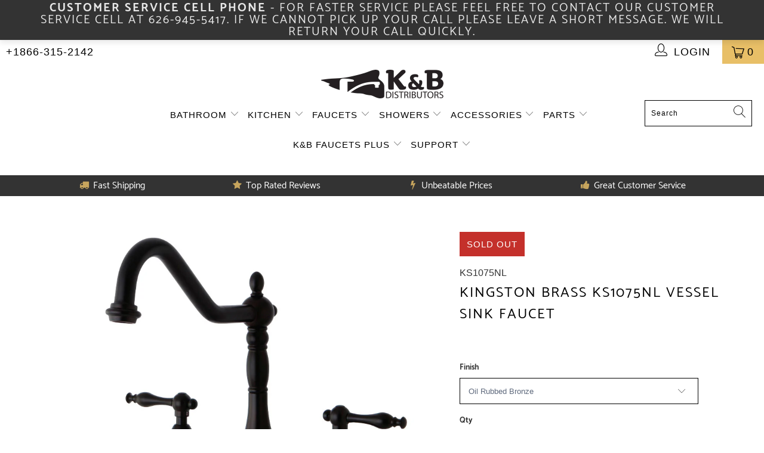

--- FILE ---
content_type: text/html; charset=utf-8
request_url: https://www.kbdistributors.com/products/kingston-brass-ks1075nl-vessel-sink-faucet
body_size: 65957
content:


 <!DOCTYPE html>
<html lang="en"> <head>
<meta name="google-site-verification" content="QxjadjojukbvoSG8_jeCTdRT2yorFr4_xLgURrpNJnM" />
	





<meta name="twitter:image" content="http://www.kbdistributors.com/cdn/shop/products/fe0mm3jgad4z6domzxxn_97e13aea-4205-4474-a93d-cfb3427d5198.jpg?v=1627472710">
    






	<!-- /Added by AVADA SEO Suite --> <script type='text/javascript'>
  window.smartlook||(function(d) {
    var o=smartlook=function(){ o.api.push(arguments)},h=d.getElementsByTagName('head')[0];
    var c=d.createElement('script');o.api=new Array();c.async=true;c.type='text/javascript';
    c.charset='utf-8';c.src='https://web-sdk.smartlook.com/recorder.js';h.appendChild(c);
    })(document);
    smartlook('init', 'a4b115ea1c60ecd2c261fab626f5e59bd7362d2d', { region: 'eu' });
</script> <!-- Google Tag Manager -->
<script>(function(w,d,s,l,i){w[l]=w[l]||[];w[l].push({'gtm.start':
new Date().getTime(),event:'gtm.js'});var f=d.getElementsByTagName(s)[0],
j=d.createElement(s),dl=l!='dataLayer'?'&l='+l:'';j.async=true;j.src=
'https://www.googletagmanager.com/gtm.js?id='+i+dl;f.parentNode.insertBefore(j,f);
})(window,document,'script','dataLayer','GTM-PDQ26ZZ');</script>
<!-- End Google Tag Manager -->
    
<script>
  	window._usfGetProductDescription = 1
</script> <meta charset="utf-8"> <meta http-equiv="cleartype" content="on"> <meta name="robots" content="index,follow"> <!-- Mobile Specific Metas --> <meta name="HandheldFriendly" content="True"> <meta name="MobileOptimized" content="320"> <meta name="viewport" content="width=device-width,initial-scale=1"> <meta name="theme-color" content="#ffffff"> <title>
      Kingston Brass KS1075NL Vessel Sink Faucet - K &amp; B Distributors. Inc.</title> <meta name="description" content="Returning to the nooks and curios of design from the Victorian Era, this faucet breathes modern excellence in performance while radiating vintage opulence. Kingston Brass vessel sink faucets perfectly complement the exquisite artistry of vessel sinks. Designed to handle the extra clearance needed for pairing with a ves"/> <!-- Preconnect Domains --> <link rel="preconnect" href="https://fonts.shopifycdn.com" /> <link rel="preconnect" href="https://cdn.shopify.com" /> <link rel="preconnect" href="https://v.shopify.com" /> <link rel="preconnect" href="https://cdn.shopifycloud.com" /> <link rel="preconnect" href="https://monorail-edge.shopifysvc.com"> <!-- fallback for browsers that don't support preconnect --> <link rel="dns-prefetch" href="https://fonts.shopifycdn.com" /> <link rel="dns-prefetch" href="https://cdn.shopify.com" /> <link rel="dns-prefetch" href="https://v.shopify.com" /> <link rel="dns-prefetch" href="https://cdn.shopifycloud.com" /> <link rel="dns-prefetch" href="https://monorail-edge.shopifysvc.com"> <link rel="preconnect" href="https://productreviews.shopifycdn.com" /> <link rel="dns-prefetch" href="https://productreviews.shopifycdn.com" /> <!-- Preload Assets --> <link rel="preload" href="//www.kbdistributors.com/cdn/shop/t/7/assets/fancybox.css?v=19278034316635137701629127273" as="style"> <link rel="preload" href="//www.kbdistributors.com/cdn/shop/t/7/assets/styles.css?v=26981738206603925961748448237" as="style"> <link rel="preload" href="//www.kbdistributors.com/cdn/shop/t/7/assets/jquery.min.js?v=81049236547974671631629127275" as="script"> <link rel="preload" href="//www.kbdistributors.com/cdn/shop/t/7/assets/vendors.js?v=128057267601354735931629127282" as="script"> <link rel="preload" href="//www.kbdistributors.com/cdn/shop/t/7/assets/sections.js?v=15659725722217104021629127299" as="script"> <link rel="preload" href="//www.kbdistributors.com/cdn/shop/t/7/assets/utilities.js?v=152526534875868668801629816293" as="script"> <link rel="preload" href="//www.kbdistributors.com/cdn/shop/t/7/assets/app.js?v=32852133673603630311629127299" as="script"> <!-- Stylesheet for Fancybox library --> <link href="//www.kbdistributors.com/cdn/shop/t/7/assets/fancybox.css?v=19278034316635137701629127273" rel="stylesheet" type="text/css" media="all" /> <!-- Stylesheets for Turbo --> <link href="//www.kbdistributors.com/cdn/shop/t/7/assets/styles.css?v=26981738206603925961748448237" rel="stylesheet" type="text/css" media="all" /> <script>
      window.lazySizesConfig = window.lazySizesConfig || {};

      lazySizesConfig.expand = 300;
      lazySizesConfig.loadHidden = false;

      /*! lazysizes - v5.2.2 - bgset plugin */
      !function(e,t){var a=function(){t(e.lazySizes),e.removeEventListener("lazyunveilread",a,!0)};t=t.bind(null,e,e.document),"object"==typeof module&&module.exports?t(require("lazysizes")):"function"==typeof define&&define.amd?define(["lazysizes"],t):e.lazySizes?a():e.addEventListener("lazyunveilread",a,!0)}(window,function(e,z,g){"use strict";var c,y,b,f,i,s,n,v,m;e.addEventListener&&(c=g.cfg,y=/\s+/g,b=/\s*\|\s+|\s+\|\s*/g,f=/^(.+?)(?:\s+\[\s*(.+?)\s*\])(?:\s+\[\s*(.+?)\s*\])?$/,i=/^\s*\(*\s*type\s*:\s*(.+?)\s*\)*\s*$/,s=/\(|\)|'/,n={contain:1,cover:1},v=function(e,t){var a;t&&((a=t.match(i))&&a[1]?e.setAttribute("type",a[1]):e.setAttribute("media",c.customMedia[t]||t))},m=function(e){var t,a,i,r;e.target._lazybgset&&(a=(t=e.target)._lazybgset,(i=t.currentSrc||t.src)&&((r=g.fire(a,"bgsetproxy",{src:i,useSrc:s.test(i)?JSON.stringify(i):i})).defaultPrevented||(a.style.backgroundImage="url("+r.detail.useSrc+")")),t._lazybgsetLoading&&(g.fire(a,"_lazyloaded",{},!1,!0),delete t._lazybgsetLoading))},addEventListener("lazybeforeunveil",function(e){var t,a,i,r,s,n,l,d,o,u;!e.defaultPrevented&&(t=e.target.getAttribute("data-bgset"))&&(o=e.target,(u=z.createElement("img")).alt="",u._lazybgsetLoading=!0,e.detail.firesLoad=!0,a=t,i=o,r=u,s=z.createElement("picture"),n=i.getAttribute(c.sizesAttr),l=i.getAttribute("data-ratio"),d=i.getAttribute("data-optimumx"),i._lazybgset&&i._lazybgset.parentNode==i&&i.removeChild(i._lazybgset),Object.defineProperty(r,"_lazybgset",{value:i,writable:!0}),Object.defineProperty(i,"_lazybgset",{value:s,writable:!0}),a=a.replace(y," ").split(b),s.style.display="none",r.className=c.lazyClass,1!=a.length||n||(n="auto"),a.forEach(function(e){var t,a=z.createElement("source");n&&"auto"!=n&&a.setAttribute("sizes",n),(t=e.match(f))?(a.setAttribute(c.srcsetAttr,t[1]),v(a,t[2]),v(a,t[3])):a.setAttribute(c.srcsetAttr,e),s.appendChild(a)}),n&&(r.setAttribute(c.sizesAttr,n),i.removeAttribute(c.sizesAttr),i.removeAttribute("sizes")),d&&r.setAttribute("data-optimumx",d),l&&r.setAttribute("data-ratio",l),s.appendChild(r),i.appendChild(s),setTimeout(function(){g.loader.unveil(u),g.rAF(function(){g.fire(u,"_lazyloaded",{},!0,!0),u.complete&&m({target:u})})}))}),z.addEventListener("load",m,!0),e.addEventListener("lazybeforesizes",function(e){var t,a,i,r;e.detail.instance==g&&e.target._lazybgset&&e.detail.dataAttr&&(t=e.target._lazybgset,i=t,r=(getComputedStyle(i)||{getPropertyValue:function(){}}).getPropertyValue("background-size"),!n[r]&&n[i.style.backgroundSize]&&(r=i.style.backgroundSize),n[a=r]&&(e.target._lazysizesParentFit=a,g.rAF(function(){e.target.setAttribute("data-parent-fit",a),e.target._lazysizesParentFit&&delete e.target._lazysizesParentFit})))},!0),z.documentElement.addEventListener("lazybeforesizes",function(e){var t,a;!e.defaultPrevented&&e.target._lazybgset&&e.detail.instance==g&&(e.detail.width=(t=e.target._lazybgset,a=g.gW(t,t.parentNode),(!t._lazysizesWidth||a>t._lazysizesWidth)&&(t._lazysizesWidth=a),t._lazysizesWidth))}))});

      /*! lazysizes - v5.2.2 */
      !function(e){var t=function(u,D,f){"use strict";var k,H;if(function(){var e;var t={lazyClass:"lazyload",loadedClass:"lazyloaded",loadingClass:"lazyloading",preloadClass:"lazypreload",errorClass:"lazyerror",autosizesClass:"lazyautosizes",srcAttr:"data-src",srcsetAttr:"data-srcset",sizesAttr:"data-sizes",minSize:40,customMedia:{},init:true,expFactor:1.5,hFac:.8,loadMode:2,loadHidden:true,ricTimeout:0,throttleDelay:125};H=u.lazySizesConfig||u.lazysizesConfig||{};for(e in t){if(!(e in H)){H[e]=t[e]}}}(),!D||!D.getElementsByClassName){return{init:function(){},cfg:H,noSupport:true}}var O=D.documentElement,a=u.HTMLPictureElement,P="addEventListener",$="getAttribute",q=u[P].bind(u),I=u.setTimeout,U=u.requestAnimationFrame||I,l=u.requestIdleCallback,j=/^picture$/i,r=["load","error","lazyincluded","_lazyloaded"],i={},G=Array.prototype.forEach,J=function(e,t){if(!i[t]){i[t]=new RegExp("(\\s|^)"+t+"(\\s|$)")}return i[t].test(e[$]("class")||"")&&i[t]},K=function(e,t){if(!J(e,t)){e.setAttribute("class",(e[$]("class")||"").trim()+" "+t)}},Q=function(e,t){var i;if(i=J(e,t)){e.setAttribute("class",(e[$]("class")||"").replace(i," "))}},V=function(t,i,e){var a=e?P:"removeEventListener";if(e){V(t,i)}r.forEach(function(e){t[a](e,i)})},X=function(e,t,i,a,r){var n=D.createEvent("Event");if(!i){i={}}i.instance=k;n.initEvent(t,!a,!r);n.detail=i;e.dispatchEvent(n);return n},Y=function(e,t){var i;if(!a&&(i=u.picturefill||H.pf)){if(t&&t.src&&!e[$]("srcset")){e.setAttribute("srcset",t.src)}i({reevaluate:true,elements:[e]})}else if(t&&t.src){e.src=t.src}},Z=function(e,t){return(getComputedStyle(e,null)||{})[t]},s=function(e,t,i){i=i||e.offsetWidth;while(i<H.minSize&&t&&!e._lazysizesWidth){i=t.offsetWidth;t=t.parentNode}return i},ee=function(){var i,a;var t=[];var r=[];var n=t;var s=function(){var e=n;n=t.length?r:t;i=true;a=false;while(e.length){e.shift()()}i=false};var e=function(e,t){if(i&&!t){e.apply(this,arguments)}else{n.push(e);if(!a){a=true;(D.hidden?I:U)(s)}}};e._lsFlush=s;return e}(),te=function(i,e){return e?function(){ee(i)}:function(){var e=this;var t=arguments;ee(function(){i.apply(e,t)})}},ie=function(e){var i;var a=0;var r=H.throttleDelay;var n=H.ricTimeout;var t=function(){i=false;a=f.now();e()};var s=l&&n>49?function(){l(t,{timeout:n});if(n!==H.ricTimeout){n=H.ricTimeout}}:te(function(){I(t)},true);return function(e){var t;if(e=e===true){n=33}if(i){return}i=true;t=r-(f.now()-a);if(t<0){t=0}if(e||t<9){s()}else{I(s,t)}}},ae=function(e){var t,i;var a=99;var r=function(){t=null;e()};var n=function(){var e=f.now()-i;if(e<a){I(n,a-e)}else{(l||r)(r)}};return function(){i=f.now();if(!t){t=I(n,a)}}},e=function(){var v,m,c,h,e;var y,z,g,p,C,b,A;var n=/^img$/i;var d=/^iframe$/i;var E="onscroll"in u&&!/(gle|ing)bot/.test(navigator.userAgent);var _=0;var w=0;var N=0;var M=-1;var x=function(e){N--;if(!e||N<0||!e.target){N=0}};var W=function(e){if(A==null){A=Z(D.body,"visibility")=="hidden"}return A||!(Z(e.parentNode,"visibility")=="hidden"&&Z(e,"visibility")=="hidden")};var S=function(e,t){var i;var a=e;var r=W(e);g-=t;b+=t;p-=t;C+=t;while(r&&(a=a.offsetParent)&&a!=D.body&&a!=O){r=(Z(a,"opacity")||1)>0;if(r&&Z(a,"overflow")!="visible"){i=a.getBoundingClientRect();r=C>i.left&&p<i.right&&b>i.top-1&&g<i.bottom+1}}return r};var t=function(){var e,t,i,a,r,n,s,l,o,u,f,c;var d=k.elements;if((h=H.loadMode)&&N<8&&(e=d.length)){t=0;M++;for(;t<e;t++){if(!d[t]||d[t]._lazyRace){continue}if(!E||k.prematureUnveil&&k.prematureUnveil(d[t])){R(d[t]);continue}if(!(l=d[t][$]("data-expand"))||!(n=l*1)){n=w}if(!u){u=!H.expand||H.expand<1?O.clientHeight>500&&O.clientWidth>500?500:370:H.expand;k._defEx=u;f=u*H.expFactor;c=H.hFac;A=null;if(w<f&&N<1&&M>2&&h>2&&!D.hidden){w=f;M=0}else if(h>1&&M>1&&N<6){w=u}else{w=_}}if(o!==n){y=innerWidth+n*c;z=innerHeight+n;s=n*-1;o=n}i=d[t].getBoundingClientRect();if((b=i.bottom)>=s&&(g=i.top)<=z&&(C=i.right)>=s*c&&(p=i.left)<=y&&(b||C||p||g)&&(H.loadHidden||W(d[t]))&&(m&&N<3&&!l&&(h<3||M<4)||S(d[t],n))){R(d[t]);r=true;if(N>9){break}}else if(!r&&m&&!a&&N<4&&M<4&&h>2&&(v[0]||H.preloadAfterLoad)&&(v[0]||!l&&(b||C||p||g||d[t][$](H.sizesAttr)!="auto"))){a=v[0]||d[t]}}if(a&&!r){R(a)}}};var i=ie(t);var B=function(e){var t=e.target;if(t._lazyCache){delete t._lazyCache;return}x(e);K(t,H.loadedClass);Q(t,H.loadingClass);V(t,L);X(t,"lazyloaded")};var a=te(B);var L=function(e){a({target:e.target})};var T=function(t,i){try{t.contentWindow.location.replace(i)}catch(e){t.src=i}};var F=function(e){var t;var i=e[$](H.srcsetAttr);if(t=H.customMedia[e[$]("data-media")||e[$]("media")]){e.setAttribute("media",t)}if(i){e.setAttribute("srcset",i)}};var s=te(function(t,e,i,a,r){var n,s,l,o,u,f;if(!(u=X(t,"lazybeforeunveil",e)).defaultPrevented){if(a){if(i){K(t,H.autosizesClass)}else{t.setAttribute("sizes",a)}}s=t[$](H.srcsetAttr);n=t[$](H.srcAttr);if(r){l=t.parentNode;o=l&&j.test(l.nodeName||"")}f=e.firesLoad||"src"in t&&(s||n||o);u={target:t};K(t,H.loadingClass);if(f){clearTimeout(c);c=I(x,2500);V(t,L,true)}if(o){G.call(l.getElementsByTagName("source"),F)}if(s){t.setAttribute("srcset",s)}else if(n&&!o){if(d.test(t.nodeName)){T(t,n)}else{t.src=n}}if(r&&(s||o)){Y(t,{src:n})}}if(t._lazyRace){delete t._lazyRace}Q(t,H.lazyClass);ee(function(){var e=t.complete&&t.naturalWidth>1;if(!f||e){if(e){K(t,"ls-is-cached")}B(u);t._lazyCache=true;I(function(){if("_lazyCache"in t){delete t._lazyCache}},9)}if(t.loading=="lazy"){N--}},true)});var R=function(e){if(e._lazyRace){return}var t;var i=n.test(e.nodeName);var a=i&&(e[$](H.sizesAttr)||e[$]("sizes"));var r=a=="auto";if((r||!m)&&i&&(e[$]("src")||e.srcset)&&!e.complete&&!J(e,H.errorClass)&&J(e,H.lazyClass)){return}t=X(e,"lazyunveilread").detail;if(r){re.updateElem(e,true,e.offsetWidth)}e._lazyRace=true;N++;s(e,t,r,a,i)};var r=ae(function(){H.loadMode=3;i()});var l=function(){if(H.loadMode==3){H.loadMode=2}r()};var o=function(){if(m){return}if(f.now()-e<999){I(o,999);return}m=true;H.loadMode=3;i();q("scroll",l,true)};return{_:function(){e=f.now();k.elements=D.getElementsByClassName(H.lazyClass);v=D.getElementsByClassName(H.lazyClass+" "+H.preloadClass);q("scroll",i,true);q("resize",i,true);q("pageshow",function(e){if(e.persisted){var t=D.querySelectorAll("."+H.loadingClass);if(t.length&&t.forEach){U(function(){t.forEach(function(e){if(e.complete){R(e)}})})}}});if(u.MutationObserver){new MutationObserver(i).observe(O,{childList:true,subtree:true,attributes:true})}else{O[P]("DOMNodeInserted",i,true);O[P]("DOMAttrModified",i,true);setInterval(i,999)}q("hashchange",i,true);["focus","mouseover","click","load","transitionend","animationend"].forEach(function(e){D[P](e,i,true)});if(/d$|^c/.test(D.readyState)){o()}else{q("load",o);D[P]("DOMContentLoaded",i);I(o,2e4)}if(k.elements.length){t();ee._lsFlush()}else{i()}},checkElems:i,unveil:R,_aLSL:l}}(),re=function(){var i;var n=te(function(e,t,i,a){var r,n,s;e._lazysizesWidth=a;a+="px";e.setAttribute("sizes",a);if(j.test(t.nodeName||"")){r=t.getElementsByTagName("source");for(n=0,s=r.length;n<s;n++){r[n].setAttribute("sizes",a)}}if(!i.detail.dataAttr){Y(e,i.detail)}});var a=function(e,t,i){var a;var r=e.parentNode;if(r){i=s(e,r,i);a=X(e,"lazybeforesizes",{width:i,dataAttr:!!t});if(!a.defaultPrevented){i=a.detail.width;if(i&&i!==e._lazysizesWidth){n(e,r,a,i)}}}};var e=function(){var e;var t=i.length;if(t){e=0;for(;e<t;e++){a(i[e])}}};var t=ae(e);return{_:function(){i=D.getElementsByClassName(H.autosizesClass);q("resize",t)},checkElems:t,updateElem:a}}(),t=function(){if(!t.i&&D.getElementsByClassName){t.i=true;re._();e._()}};return I(function(){H.init&&t()}),k={cfg:H,autoSizer:re,loader:e,init:t,uP:Y,aC:K,rC:Q,hC:J,fire:X,gW:s,rAF:ee}}(e,e.document,Date);e.lazySizes=t,"object"==typeof module&&module.exports&&(module.exports=t)}("undefined"!=typeof window?window:{});</script> <!-- Icons --> <link rel="shortcut icon" type="image/x-icon" href="//www.kbdistributors.com/cdn/shop/files/logo-favicon_b7109e5d-6618-40de-9d2f-02b235f37b2e_180x180.png?v=1630586017"> <link rel="apple-touch-icon" href="//www.kbdistributors.com/cdn/shop/files/logo-favicon_b7109e5d-6618-40de-9d2f-02b235f37b2e_180x180.png?v=1630586017"/> <link rel="apple-touch-icon" sizes="57x57" href="//www.kbdistributors.com/cdn/shop/files/logo-favicon_b7109e5d-6618-40de-9d2f-02b235f37b2e_57x57.png?v=1630586017"/> <link rel="apple-touch-icon" sizes="60x60" href="//www.kbdistributors.com/cdn/shop/files/logo-favicon_b7109e5d-6618-40de-9d2f-02b235f37b2e_60x60.png?v=1630586017"/> <link rel="apple-touch-icon" sizes="72x72" href="//www.kbdistributors.com/cdn/shop/files/logo-favicon_b7109e5d-6618-40de-9d2f-02b235f37b2e_72x72.png?v=1630586017"/> <link rel="apple-touch-icon" sizes="76x76" href="//www.kbdistributors.com/cdn/shop/files/logo-favicon_b7109e5d-6618-40de-9d2f-02b235f37b2e_76x76.png?v=1630586017"/> <link rel="apple-touch-icon" sizes="114x114" href="//www.kbdistributors.com/cdn/shop/files/logo-favicon_b7109e5d-6618-40de-9d2f-02b235f37b2e_114x114.png?v=1630586017"/> <link rel="apple-touch-icon" sizes="180x180" href="//www.kbdistributors.com/cdn/shop/files/logo-favicon_b7109e5d-6618-40de-9d2f-02b235f37b2e_180x180.png?v=1630586017"/> <link rel="apple-touch-icon" sizes="228x228" href="//www.kbdistributors.com/cdn/shop/files/logo-favicon_b7109e5d-6618-40de-9d2f-02b235f37b2e_228x228.png?v=1630586017"/> <link rel="canonical" href="https://www.kbdistributors.com/products/kingston-brass-ks1075nl-vessel-sink-faucet"/> <script src="https://ajax.googleapis.com/ajax/libs/jquery/3.5.1/jquery.min.js"></script> <script src="//www.kbdistributors.com/cdn/shop/t/7/assets/jquery.matchHeight.js?v=103485302449270093441632094089"></script> <script type="text/javascript" src="/services/javascripts/currencies.js" data-no-instant></script> <script src="//www.kbdistributors.com/cdn/shop/t/7/assets/currencies.js?v=123947745901353827081629127272" defer></script> <script>
      window.Theme = window.Theme || {};
      window.Theme.version = '6.3.2';
      window.Theme.name = 'Turbo';</script>
    


    
<template id="price-ui"><span class="price " data-price></span><span class="compare-at-price" data-compare-at-price></span><span class="unit-pricing" data-unit-pricing></span></template> <template id="price-ui-badge"><div class="price-ui-badge__sticker"> <span class="price-ui-badge__sticker-text" data-badge></span></div></template> <template id="price-ui__price"><span class="money" data-price></span></template> <template id="price-ui__price-range"><span class="price-min" data-price-min><span class="money" data-price></span></span> - <span class="price-max" data-price-max><span class="money" data-price></span></span></template> <template id="price-ui__unit-pricing"><span class="unit-quantity" data-unit-quantity></span> | <span class="unit-price" data-unit-price><span class="money" data-price></span></span> / <span class="unit-measurement" data-unit-measurement></span></template> <template id="price-ui-badge__percent-savings-range">Save up to <span data-price-percent></span>%</template> <template id="price-ui-badge__percent-savings">Save <span data-price-percent></span>%</template> <template id="price-ui-badge__price-savings-range">Save up to <span class="money" data-price></span></template> <template id="price-ui-badge__price-savings">Save <span class="money" data-price></span></template> <template id="price-ui-badge__on-sale">Sale</template> <template id="price-ui-badge__sold-out">Sold out</template> <template id="price-ui-badge__in-stock">In stock</template> <script>
      
window.Shopify = window.Shopify || {};window.Shopify.theme_settings = {};
window.Currency = window.Currency || {};window.Shopify.routes = {};window.Shopify.theme_settings.display_tos_checkbox = true;window.Shopify.theme_settings.go_to_checkout = true;window.Shopify.theme_settings.cart_action = "ajax";window.Shopify.theme_settings.cart_shipping_calculator = false;window.Shopify.theme_settings.collection_swatches = true;window.Shopify.theme_settings.collection_secondary_image = false;


window.Currency.show_multiple_currencies = true;
window.Currency.shop_currency = "USD";
window.Currency.default_currency = "USD";
window.Currency.display_format = "money_format";
window.Currency.money_format = "${{amount}}";
window.Currency.money_format_no_currency = "${{amount}}";
window.Currency.money_format_currency = "${{amount}} USD";
window.Currency.native_multi_currency = false;
window.Currency.iso_code = "USD";
window.Currency.symbol = "$";window.Shopify.theme_settings.display_inventory_left = false;window.Shopify.theme_settings.inventory_threshold = 1;window.Shopify.theme_settings.limit_quantity = false;window.Shopify.theme_settings.menu_position = "inline";window.Shopify.theme_settings.newsletter_popup = false;window.Shopify.theme_settings.newsletter_popup_days = "0";window.Shopify.theme_settings.newsletter_popup_mobile = false;window.Shopify.theme_settings.newsletter_popup_seconds = 0;window.Shopify.theme_settings.pagination_type = "basic_pagination";window.Shopify.theme_settings.search_pagination_type = "infinite_scroll";window.Shopify.theme_settings.enable_shopify_review_comments = true;window.Shopify.theme_settings.enable_shopify_collection_badges = true;window.Shopify.theme_settings.quick_shop_thumbnail_position = "bottom-thumbnails";window.Shopify.theme_settings.product_form_style = "dropdown";window.Shopify.theme_settings.sale_banner_enabled = true;window.Shopify.theme_settings.display_savings = true;window.Shopify.theme_settings.display_sold_out_price = false;window.Shopify.theme_settings.sold_out_text = "Sold Out";window.Shopify.theme_settings.free_text = "Free";window.Shopify.theme_settings.video_looping = false;window.Shopify.theme_settings.quick_shop_style = "inline";window.Shopify.theme_settings.hover_enabled = false;window.Shopify.routes.cart_url = "/cart";window.Shopify.routes.root_url = "/";window.Shopify.routes.search_url = "/search";window.Shopify.theme_settings.image_loading_style = "color";window.Shopify.theme_settings.search_option = "product";window.Shopify.theme_settings.search_items_to_display = 10;window.Shopify.theme_settings.enable_autocomplete = true;window.Shopify.theme_settings.page_dots_enabled = false;window.Shopify.theme_settings.slideshow_arrow_size = "bold";window.Shopify.theme_settings.quick_shop_enabled = true;window.Shopify.translation =window.Shopify.translation || {};window.Shopify.translation.agree_to_terms_warning = "You must agree with the terms and conditions to checkout.";window.Shopify.translation.one_item_left = "item left";window.Shopify.translation.items_left_text = "items left";window.Shopify.translation.cart_savings_text = "Total Savings";window.Shopify.translation.cart_discount_text = "Discount";window.Shopify.translation.cart_subtotal_text = "Subtotal";window.Shopify.translation.cart_remove_text = "Remove";window.Shopify.translation.cart_free_text = "Free";window.Shopify.translation.newsletter_success_text = "Thank you for joining our mailing list!";window.Shopify.translation.notify_email = "Enter your email address...";window.Shopify.translation.notify_email_value = "Translation missing: en.contact.fields.email";window.Shopify.translation.notify_email_send = "Send";window.Shopify.translation.notify_message_first = "Please notify me when ";window.Shopify.translation.notify_message_last = " becomes available - ";window.Shopify.translation.notify_success_text = "Thanks! We will notify you when this product becomes available!";window.Shopify.translation.add_to_cart = "Add to Cart";window.Shopify.translation.coming_soon_text = "Coming Soon";window.Shopify.translation.sold_out_text = "Sold Out";window.Shopify.translation.sale_text = "Sale";window.Shopify.translation.savings_text = "You Save";window.Shopify.translation.from_text = "from";window.Shopify.translation.new_text = "New";window.Shopify.translation.pre_order_text = "Pre-Order";window.Shopify.translation.unavailable_text = "Unavailable";window.Shopify.translation.all_results = "View all results";window.Shopify.translation.no_results = "Sorry, no results!";window.Shopify.media_queries =window.Shopify.media_queries || {};window.Shopify.media_queries.small = window.matchMedia( "(max-width: 480px)" );window.Shopify.media_queries.medium = window.matchMedia( "(max-width: 798px)" );window.Shopify.media_queries.large = window.matchMedia( "(min-width: 799px)" );window.Shopify.media_queries.larger = window.matchMedia( "(min-width: 960px)" );window.Shopify.media_queries.xlarge = window.matchMedia( "(min-width: 1200px)" );window.Shopify.media_queries.ie10 = window.matchMedia( "all and (-ms-high-contrast: none), (-ms-high-contrast: active)" );window.Shopify.media_queries.tablet = window.matchMedia( "only screen and (min-width: 799px) and (max-width: 1024px)" );</script> <script src="//www.kbdistributors.com/cdn/shop/t/7/assets/vendors.js?v=128057267601354735931629127282" defer></script> <script src="//www.kbdistributors.com/cdn/shop/t/7/assets/sections.js?v=15659725722217104021629127299" defer></script> <script src="//www.kbdistributors.com/cdn/shop/t/7/assets/utilities.js?v=152526534875868668801629816293" defer></script> <script src="//www.kbdistributors.com/cdn/shop/t/7/assets/app.js?v=32852133673603630311629127299" defer></script> <script src="//www.kbdistributors.com/cdn/shop/t/7/assets/instantclick.min.js?v=20092422000980684151629127274" data-no-instant defer></script> <script data-no-instant>
        window.addEventListener('DOMContentLoaded', function() {

          function inIframe() {
            try {
              return window.self !== window.top;
            } catch (e) {
              return true;
            }
          }

          if (!inIframe()){
            InstantClick.on('change', function() {

              $('head script[src*="shopify"]').each(function() {
                var script = document.createElement('script');
                script.type = 'text/javascript';
                script.src = $(this).attr('src');

                $('body').append(script);
              });

              $('body').removeClass('fancybox-active');
              $.fancybox.destroy();

              InstantClick.init();

            });
          }
        });</script> <script></script> <!-- starapps_scripts_start -->
<!-- This code is automatically managed by StarApps Studio -->
<!-- Please contact support@starapps.studio for any help --><!-- starapps_scripts_end -->
<style>.spf-filter-loading #gf-products > *:not(.spf-product--skeleton){visibility: hidden;}</style>
<script>
  document.getElementsByTagName('html')[0].classList.add('spf-filter-loading');
  window.addEventListener("globoFilterRenderCompleted",function(e){document.getElementsByTagName('html')[0].classList.remove('spf-filter-loading')})
  window.sortByRelevance = false;
  window.moneyFormat = "${{amount}}";
  window.GloboMoneyFormat = "${{amount}}";
  window.GloboMoneyWithCurrencyFormat = "${{amount}} USD";
  window.filterPriceRate = 1;
  window.filterPriceAdjustment = 1;

  window.shopCurrency = "USD";
  window.currentCurrency = "USD";

  window.isMultiCurrency = false;
  window.assetsUrl = '//www.kbdistributors.com/cdn/shop/t/7/assets/';
  window.filesUrl = '//www.kbdistributors.com/cdn/shop/files/';
  var page_id = 0;
  var GloboFilterConfig = {
    api: {
      filterUrl: "https://filter-eu.globosoftware.net/filter",
      searchUrl: "https://filter-eu.globosoftware.net/search",
      url: "https://filter-eu.globosoftware.net",
    },
    shop: {
      name: "K &amp; B Distributors. Inc.",
      url: "https://www.kbdistributors.com",
      domain: "k-b-distribution-test.myshopify.com",
      is_multicurrency: false,
      currency: "USD",
      cur_currency: "USD",
      cur_locale: "en",
      locale: "en",
      product_image: {width: 360, height: 504},
      no_image_url: "https://cdn.shopify.com/s/images/themes/product-1.png",
      themeStoreId: 0,
      swatches:  [],
      newUrlStruct: false,
      translation: {"default":{"search":{"suggestions":"Suggestions","collections":"Collections","pages":"Pages","product":"Product","products":"Products","view_all":"Search for","view_all_products":"View all products","not_found":"Sorry, nothing found for","product_not_found":"No products were found","no_result_keywords_suggestions_title":"Popular searches","no_result_products_suggestions_title":"However, You may like","zero_character_keywords_suggestions_title":"Suggestions","zero_character_popular_searches_title":"Popular searches","zero_character_products_suggestions_title":"Trending products"},"form":{"title":"Search Products","submit":"Search"},"filter":{"filter_by":"Filter By","clear_all":"Clear All","view":"View","clear":"Clear","in_stock":"In Stock","out_of_stock":"Out of Stock","ready_to_ship":"Ready to ship","search":"Search options"},"sort":{"sort_by":"Sort By","manually":"Featured","availability_in_stock_first":"Availability","relevance":"Relevance","best_selling":"Best Selling","alphabetically_a_z":"Alphabetically, A-Z","alphabetically_z_a":"Alphabetically, Z-A","price_low_to_high":"Price, low to high","price_high_to_low":"Price, high to low","date_new_to_old":"Date, new to old","date_old_to_new":"Date, old to new","sale_off":"% Sale off"},"product":{"add_to_cart":"Add to cart","unavailable":"Unavailable","sold_out":"Sold out","sale":"Sale","load_more":"Load more","limit":"Show","search":"Search products","no_results":"Sorry, there are no products in this collection"}}},
      redirects: null,
      images: ["favicon.png","password-page-background.jpg","select.png","select_light.png","soldout.png"],
      settings: {"performance":"ludicrous","image_loading_style":"color","custom_scripts":"","logo_color":"#c7a55d","regular_color":"#333333","headline_color":"#000000","headline_footer_text_color":"#dedede","sub_footer_text_color":"#dedede","sale_color":"#ff0000","was_price_color":"#8c8b8b","product_hover_text_color":"#000000","promo_text_color":"#ffffff","shop_home_page_content_text_color":"#363636","newsletter_popup_color":"#363636","newsletter_section_color":"#000000","collection_filter_color":"#ffffff","top_bar_color":"#000000","top_bar_color_hover":"#c7a55d","nav_color":"#000000","nav_color_home":"#000000","nav_color_hover":"#c7a55d","link_color":"#1e1e1e","link_hover_color":"#9d7214","sidebar_nav_color":"#363636","sidebar_nav_color_hover":"#c7a55d","sub_footer_link_color":"#e8bf67","sub_footer_link_color_hover":"#c7a55d","btn_color":"#000000","btn_hover_color":"#c7a55d","btn_text_color":"#ffffff","button_style":"square","read_more_style":"link","banner_button_color":"#ffffff","banner_color":"#ffffff","banner_background_color":"#1e1e1e","banner_placeholder_background_color":"#000000","swatch_style":"square","table_styles_enabled":true,"slideshow_arrow_size":"bold","arrow_color":"#e1e1e1","slideshow_button_style":false,"slideshow_nav_buttons":false,"border_color":"#f5f5f5","headline_border_color":"#000000","headline_border":"0","divider_style":"solid","sub_footer_border_color":"#c7a55d","sale_banner_color":"#c4302b","new_banner_color":"#2d3740","sticker_style":"square","search_section_color":"#000000","search_section_bg_color":"#c7a55d","testimonial_color":"#ffffff","testimonial_bg_color":"#5c5c5c","featured_promotions_color":"#fff","featured_promotions_color_hover":"#ffffff","featured_promotions_background":"#000000","featured_promotions_mobile_background":true,"modal_background_color":"#ffffff","modal_text_color":"#000000","shop_bg_color":"#ffffff","custom_bg":null,"repeat_bg":"repeat","bg_fixed":false,"bg_stretched":false,"top_bar_bg_color":"#ffffff","top_bar_cart_bg_color":"#e8bf67","minicart_bg_color":"#f8f0df","header_bg_color":"#ffffff","header_background":true,"transparent_header":false,"promo_bg_color":"#333333","shop_home_page_content_bg_color":"#ffffff","featured_links_background":"#ffffff","product_hover_bg_color":"#ffffff","sub_footer_color":"#000000","footer_bg":null,"footer_bg_stretched":false,"newsletter_popup_background_color":"#ffffff","newsletter_section_background_color":"#e8bf67","password_page_text_color":"#ffffff","password_page_background_color":"#000000","logo__font":{"error":"json not allowed for this object"},"logo_font_style":"uppercase","logo_font_size":20,"top_bar_font_size":18,"top_bar_letter_spacing":1,"nav__font":{"error":"json not allowed for this object"},"nav_font_style":"uppercase","nav_font_size":15,"nav_letter_spacing":1,"nav_shadow":false,"button_weight":"normal","button_font_style":"uppercase","button_font_size":14,"mega_text_font_size":14,"mega_text_letter_spacing":1,"headline__font":{"error":"json not allowed for this object"},"headline_font_style":"uppercase","headline_font_size":24,"headline_letter_spacing":2,"slideshow_headline__font":{"error":"json not allowed for this object"},"slideshow_headline_font_style":"none","slideshow_headline_size":45,"slideshow_headline_letter_spacing":0,"slideshow_headline_shadow":true,"slideshow_subtitle__font":{"error":"json not allowed for this object"},"slideshow_subtitle_font_style":"none","slideshow_subtitle_size":20,"slideshow_subtitle_letter_spacing":1,"slideshow_shadow":true,"regular__font":{"error":"json not allowed for this object"},"regular_font_style":"none","regular_font_size":16,"footer_logo_font_size":14,"footer_heading_font_size":14,"footer_font_size":12,"mega_menu_1":false,"mega_menu_2":false,"mega_menu_3":false,"mega_menu_4":false,"mega_menu_5":false,"search_option":"product","search_pagination_type":"infinite_scroll","enable_autocomplete":true,"search_to_display":10,"align_height":true,"collection_height":300,"thumbnail_hover_enabled":false,"display_vendor":false,"display_sku":true,"collection_secondary_image":false,"sale_banner_enabled":true,"collection_swatches":true,"mobile_products_per_row":"2","pagination_type":"basic_pagination","notify_me_form":true,"notify_me_richtext":"\u003cp\u003eNotify me when this product is available:\u003c\/p\u003e","product_form_style":"dropdown","display_product_quantity":true,"limit_quantity":false,"display_inventory_left":false,"inventory_threshold":1,"display_price":false,"sold_out_text":"Sold Out","free_price_text":"Free","size_chart":"","enable_shopify_review_comments":true,"enable_shopify_collection_badges":true,"quick_shop_enabled":true,"quick_shop_style":"inline","product_thumbs":true,"gallery_arrows":true,"activate_zoom":true,"slideshow_speed":0,"slideshow_animation":"fade","thumbnail_position":"left-thumbnails","enable_thumbnail_slider":true,"quick_shop_display_vendor":false,"quick_shop_full_description":false,"description_words":25,"quick_shop_product_description_position":"top","quick_shop_display_savings":true,"show_payment_button":false,"product_images_position":"left","video_looping":false,"cart_action":"ajax","show_lock_icon":true,"display_tos_checkbox":true,"tos_page":null,"go_to_checkout":true,"display_special_instructions":true,"display_savings":true,"cart_message":"","show_shipping_calculator":false,"shipping_calculator_default_country":"United States","currency_format":"money_format","show_multiple_currencies":true,"supported_currencies":"USD CAD AUD GBP EUR JPY","default_currency":"USD","mailchimp_link":"","secondary_newsletter_banner":false,"newsletter_popup":false,"newsletter_popup_close":true,"newsletter_popup_mobile":false,"newsletter_popup_form":true,"display_first_name":true,"display_last_name":true,"use_newsletter_border":true,"newsletter_bg":null,"image_crop":"none","newsletter_popup_image_align":"left","newsletter_popup_title":"Sign up today","newsletter_popup_text":"\u003cp\u003eBe the first to know about exciting new designs, special events and much more.\u003c\/p\u003e","newsletter_popup_text_align":"center","popup_button1":"","popup_button1_link":null,"popup_button1_highlight":false,"popup_button2":"","popup_button2_link":null,"popup_button2_highlight":false,"newsletter_popup_seconds":0,"newsletter_popup_days":"0","twitter_link":"https:\/\/twitter.com\/","facebook_link":"https:\/\/www.facebook.com\/","youtube_link":"https:\/\/www.youtube.com\/","vimeo_link":"","pinterest_link":"","tumblr_link":"","instagram_link":"https:\/\/www.instagram.com\/","snapchat_link":"","houzz_link":"","linkedin_link":"","email_link":"","favicon":"\/\/www.kbdistributors.com\/cdn\/shop\/files\/logo-favicon_b7109e5d-6618-40de-9d2f-02b235f37b2e.png?v=1630586017","disqus_enabled":false,"disqus_shortname":"","checkout_header_image":null,"checkout_logo_image":null,"checkout_logo_position":"center","checkout_logo_size":"small","checkout_body_background_image":null,"checkout_body_background_color":"#ffffff","checkout_input_background_color_mode":"white","checkout_sidebar_background_image":null,"checkout_sidebar_background_color":"#ffffff","checkout_heading_font":"-apple-system, BlinkMacSystemFont, 'Segoe UI', Roboto, Helvetica, Arial, sans-serif, 'Apple Color Emoji', 'Segoe UI Emoji', 'Segoe UI Symbol'","checkout_body_font":"-apple-system, BlinkMacSystemFont, 'Segoe UI', Roboto, Helvetica, Arial, sans-serif, 'Apple Color Emoji', 'Segoe UI Emoji', 'Segoe UI Symbol'","checkout_accent_color":"#c7a55d","checkout_button_color":"#c7a55d","checkout_error_color":"#e32c2b","banner_style":"square","og_image_fallback":"shopify:\/\/shop_images\/turbo-dubai-social-share-image.jpg","quick_shop_zoom":true,"quick_shop_gallery_arrows":true,"quick_shop_slideshow_animation":"fade","quick_shop_product_images_position":"left","quick_shop_product_thumbs":true,"quick_shop_thumbnail_position":"bottom-thumbnails","google_link":"","featured_promos_text_color":"#ffffff","use_custom_bg_image":false,"custom_logo":"","password-page-background":"","pagework_page_bg_stretched":true,"logo_weight":"normal","headline_weight":"lighter","headline_font_text":"normal","nav_weight":"normal","regular_weight":"normal","slideshow_headline_weight":"lighter","slideshow_subtitle_weight":"lighter","slideshow_subtitle_font_text":"normal","review_position":"next_to_gallery","enable_shopify_product_badges":false,"use_custom_footer_image":false,"use_password_bg_image":"1","use_logo":false,"logo_alignment":"center","logo_position":"center","use_logo_home":false,"use_logo_mobile":false,"logo_width":160,"promo_text":"","phone_number":"","top_bar_menu":"","main_linklist":"main-menu","main_linklist2":"","menu_position":"inline","menu_alignment":"align_left","fixed_header":true,"logo_top_padding":"15","menu_top_padding":"10","cart_icon":"cart","search_enabled":true,"collection_sidebar":false,"product_sidebar":false,"collection_top_sidebar_page":"","collection_sidebar_linklist":"","collection_sidebar_linklist2":"","filter_by_category":false,"filter_by_tag":true,"collection_sidebar_products":true,"collection_sidebar_vendors":false,"collection_sidebar_page":"","footer_logo":false,"footer_linklist_1":"footer","footer_linklist_2":"main-menu","footer_linklist_3":"","footer_content_page":"","copyright_text":"","display_designed_by":true,"display_payment_methods":true,"behind_menu":true,"position_1":"1","position_2":"12","position_3":"7","position_4":"9","position_5":"16","position_6":"15","position_7":"0","position_8":"0","position_9":"0","position_10":"0","position_11":"0","position_12":"0","position_13":"0","position_14":"0","position_15":"0","position_16":"0","position_17":"0","position_18":"0","caption_background":false,"image_1_pretext":"Introducing the","image_1_headline":"Turbo Shopify theme","image_1_subtitle":"from Out of the Sandbox","image_1_text_position":"center","image_1_text_align":"center","image_1_button1_text":"","image_1_button1_link":"","image_1_button1_highlight":false,"image_1_button2_text":"","image_1_button2_link":"","image_1_button2_highlight":false,"image_2_pretext":"","image_2_headline":"","image_2_subtitle":"","image_2_text_position":"left","image_2_text_align":"center","image_2_button1_text":"","image_2_button1_link":"","image_2_button1_highlight":false,"image_2_button2_text":"","image_2_button2_link":"","image_2_button2_highlight":false,"image_3_pretext":"","image_3_headline":"","image_3_subtitle":"","image_3_text_position":"left","image_3_text_align":"center","image_3_button1_text":"","image_3_button1_link":"","image_3_button1_highlight":false,"image_3_button2_text":"","image_3_button2_link":"","image_3_button2_highlight":false,"image_4_pretext":"","image_4_headline":"","image_4_subtitle":"","image_4_text_position":"left","image_4_text_align":"center","image_4_button1_text":"","image_4_button1_link":"","image_4_button1_highlight":false,"image_4_button2_text":"","image_4_button2_link":"","image_4_button2_highlight":false,"image_5_pretext":"","image_5_headline":"","image_5_subtitle":"","image_5_text_position":"left","image_5_text_align":"center","image_5_button1_text":"","image_5_button1_link":"","image_5_button1_highlight":false,"image_5_button2_text":"","image_5_button2_link":"","image_5_button2_highlight":false,"image_6_pretext":"","image_6_headline":"","image_6_subtitle":"","image_6_text_position":"left","image_6_text_align":"left","image_6_button1_text":"","image_6_button1_link":"","image_6_button1_highlight":false,"image_6_button2_text":"","image_6_button2_link":"","image_6_button2_highlight":false,"featured_promos_per_row":"4","featured_promos_grid":"full_width","feature_title_on_image_enabled":true,"featured_links_style":"","feature1_enabled":true,"feature1_link":"","feature1_title":"Promo 1","feature1_description":"Optional description can go here","feature1_button":"","feature2_enabled":true,"feature2_link":"http:\/\/help.outofthesandbox.com\/","feature2_title":"Promo 2","feature2_description":"Visit the Out of the Sandbox Support Center for Turbo-related articles and how-tos","feature2_button":"","feature3_enabled":true,"feature3_link":"","feature3_title":"Promo 3","feature3_description":"Publish Turbo as your main theme when you're ready to launch!","feature3_button":"","feature4_enabled":true,"feature4_link":"","feature4_title":"Promo 4","feature4_description":"Let us know when your new shop launches on Twitter","feature4_button":"","feature5_enabled":false,"feature5_link":"","feature5_title":"","feature5_description":"","feature5_button":"","feature6_enabled":false,"feature6_link":"","feature6_title":"","feature6_description":"","feature6_button":"","feature7_enabled":false,"feature7_link":"","feature7_title":"","feature7_description":"","feature7_button":"","feature8_enabled":false,"feature8_link":"","feature8_title":"","feature8_description":"","feature8_button":"","frontpage_linklist":"","frontpage_collections_per_row":"1","frontpage_text_align":"left","frontpage_collection":"frontpage","frontpage_collection_style":"slider","frontpage_products_per_row":"4","frontpage_collection2":"","frontpage_collection_style2":"grid","frontpage_products_per_row2":"4","frontpage_collection_full":"","frontpage_display_description":false,"frontpage_product_stagger":true,"homepage1":"frontpage","homepage2":"","homepage3":"","blog_widget_select":"news","home_page_articles":"4","slideshow_text_animation":"fadeIn","slideshow_text_background":false,"slidespeed":"6000","slide1_enabled":true,"slide1_alt_text":"","slide1_pretext":"A full-width slideshow","slide1_headline":"This is a big heading","slide1_subtitle":"This is a subheading where you can include more text if you wish","slide1_text_position":"right","slide1_text_align":"right","slide1_button1_text":"","slide1_button1_link":"","slide1_button1_highlight":false,"slide1_button2_text":"","slide1_button2_link":"","slide1_button2_highlight":false,"slide2_enabled":true,"slide2_alt_text":"","slide2_pretext":"","slide2_headline":"Just a banner heading here","slide2_subtitle":"","slide2_text_position":"center","slide2_text_align":"center","slide2_button1_text":"Button 1","slide2_button1_link":"","slide2_button1_highlight":true,"slide2_button2_text":"Button 2","slide2_button2_link":"","slide2_button2_highlight":false,"slide3_enabled":false,"slide3_alt_text":"","slide3_pretext":"","slide3_headline":"","slide3_subtitle":"","slide3_text_position":"left","slide3_text_align":"left","slide3_button1_text":"","slide3_button1_link":"","slide3_button1_highlight":false,"slide3_button2_text":"","slide3_button2_link":"","slide3_button2_highlight":false,"slide4_enabled":false,"slide4_alt_text":"","slide4_pretext":"","slide4_headline":"","slide4_subtitle":"","slide4_text_position":"left","slide4_text_align":"left","slide4_button1_text":"","slide4_button1_link":"","slide4_button1_highlight":false,"slide4_button2_text":"","slide4_button2_link":"","slide4_button2_highlight":false,"slide5_enabled":false,"slide5_alt_text":"","slide5_pretext":"","slide5_headline":"","slide5_subtitle":"","slide5_text_position":"left","slide5_text_align":"left","slide5_button1_text":"","slide5_button1_link":"","slide5_button1_highlight":false,"slide5_button2_text":"","slide5_button2_link":"","slide5_button2_highlight":false,"slide6_enabled":false,"slide6_alt_text":"","slide6_pretext":"","slide6_headline":"","slide6_subtitle":"","slide6_text_position":"left","slide6_text_align":"left","slide6_button1_text":"","slide6_button1_link":"","slide6_button1_highlight":false,"slide6_button2_text":"","slide6_button2_link":"","slide6_button2_highlight":false,"banner_video_source":"youtube","aspect_ratio":"16:9","banner_video_autoloop":false,"banner_video_autoplay":false,"banner_video_text":false,"video_dark_overlay":false,"banner_video_id":"eGyhA-DIYvg","banner_video_mp4":"","banner_video_ogv":"","video_pretext":"Full-width video section","video_headline":"Optional heading here","video_subtitle":"","video_text_position":"center","video_text_align":"center","video_button1_text":"Play Video","video_button1_link":"","video_button1_highlight":true,"video_button2_text":"","video_button2_link":"","video_button2_highlight":false,"twitter_widget":false,"twitter_username":"","twitter_theme":"light","tweet_count":"3","instagram_widget":false,"instagram_client_id":"","instagram_title":"Instagram","instagram_count":"4","product_breadcrumb":true,"display_tags":true,"display_type":true,"display_collections":true,"display_related_products":true,"products_per_slide":"3","activate_autoplay":false,"product_description_position":"bottom","products_per_row":"4","pagination_limit":"24","collection_breadcrumb":true,"collection_tags":true,"collection_sort":true,"display_collection_title":true,"display_vendor_collection":false,"collection_banner_enabled":false,"display_collection_header_title":false,"contact_address":"","zoom_level":"15","contact_banner_enabled":true,"image_contact_headline":"","image_contact_subtitle":"","blog_posts_per_page":"6","blog_articles_per_row":"3","blog_breadcrumb":true,"blog_tags":true,"blog_author":true,"blog_date":true,"blog_comment_count":true,"read_more_link":true,"blog_additional_articles":true,"sidebar_enabled":false,"blog_search":true,"blog_newsletter":true,"display_recent_articles":false,"blog_sidebar_tags":true,"blog_content_page":"","article_banner_enabled":false,"article_banner_darken":true,"blog_banner_enabled":false,"image_blog_headline":"","image_blog_subtitle":"","use_newsletter_image":true,"newsletter_img_alt_text":"","newsletter_banner":true,"use_newsletter_section_bg_image":false,"newsletter_section_text_align":"center","display_social_buttons":true,"social_icons_header":true,"social_icons_footer":true,"icon_btn_color":"#969696","icon_btn_text_color":"#FFFFFF","quick_shop_color":"#000000","slideshow_arrows":"0","home_blog_slider":"0","promo_banner_global":false,"side_cart_position":"right","slideshow_subtitle_typeface_method":"google_webfonts","headline_animation":"fadeIn","share_banner_color":"#007a87","dropdown_column_links":"10","content_top_padding":"100","tab_background_color":"#ffffff","mobile_header_bg_color":"#666666","mobile_menu_color":"black","shop_use_content_bg_color":false,"shop_content_bg_color":"","shop_use_home_page_content_bg_color":true,"logo_typeface_method":"google_webfonts","logo_websafe_font":"Helvetica, Arial, sans-serif","logo_color_home":"#ffffff","headline_typeface_method":"google_webfonts","headline_websafe_font":"'HelveticaNeue-Light', 'Helvetica Neue Light', 'Helvetica Neue', Helvetica, Arial, sans-serif","nav_typeface_method":"google_webfonts","nav_websafe_font":"'Lucida Grande', 'Lucida Sans Unicode', 'Lucida Sans', Lucida, Helvetica, Arial, sans-serif","regular_typeface_method":"websafe","regular_websafe_font":"'HelveticaNeue-Light', 'Helvetica Neue Light', 'Helvetica Neue', Helvetica, Arial, sans-serif","slideshow_1_enabled":true,"homepage_arrow":true,"image_1_height":"550","image_1_alt_text":"","image_1_text_color":"#ffffff","image_1_button_text":"","image_1_link":"","slideshow_2_enabled":false,"image_2_position":"3","image_2_height":"550","image_2_alt_text":"","image_2_text_color":"#ffffff","image_2_button_text":"","image_2_link":"","slideshow_3_enabled":false,"image_3_position":"5","image_3_height":"550","image_3_alt_text":"","image_3_text_color":"#ffffff","image_3_button_text":"","image_3_link":"","slideshow_4_enabled":false,"image_4_position":"7","image_4_height":"600","image_4_alt_text":"","image_4_text_color":"#ffffff","image_4_button_text":"","image_4_link":"","slideshow_5_enabled":false,"image_5_position":"10","image_5_height":"550","image_5_alt_text":"","image_5_text_color":"#ffffff","image_5_button_text":"","image_5_link":"","slideshow_6_enabled":false,"image_6_position":"2","image_6_height":"550","image_6_alt_text":"","image_6_text_color":"#ffffff","image_6_button_text":"","image_6_link":"","content_1_position":"4","content_2_position":"6","content_3_position":"10","featured_links_position":"2","featured_links":true,"featured_links_count":"3","featured_collections_position":"15","featured_products_position":"8","featured_product_position":"9","featured_blog_position":"13","featured_social_position":"14","instagram_username":"","product_slideshow_animation":"slide","add_to_cart_text":"Add to Cart","related_products_title":"Related Items","inventory_left_text":"items left","homepage_sidebar":false,"collection_sidebar_vendor_text":"Vendors","tags_text":"Filter","side_cart_enabled":true,"tax_included":false,"shipping_calculator_heading":"Shipping rates calculator","shipping_calculator_submit_button_label":"Calculate shipping rates","shipping_calculator_submit_button_label_disabled":"Calculating...","constrain_logo":true,"total_text":"TOTAL","display_social_buttons_blog":true,"newsletter_enabled":true,"newsletter_description":"Sign up to get the latest on sales, new releases and more …","newsletter_success_text":"Thank you for joining our mailing list!","newsletter_system":"shopify","flickr_link":"","newsletter_popup_page":"","newsletter_popup_max_width":"600","blog_widget":"false","instagram_tag_name":"","slideshow_menu":"true","side_cart_button_position":"bottom","nav_active_color":"#B8C6C6","quick_shop_text":"Quick View","newsletter_text":"News \u0026 Updates","footer_link_color":"#55c0d4","footer_link_color_hover":"#fc4c02","footer_color":"#16161d","footer_text_color":"#ffffff","featured_text":"#ffffff","feature1_text":"420x265","feature2_text":"420x265","feature3_text":"420x265","featured_links_weight":"bold","social_icons_enabled":"true","headline_sub_footer_text_color":"#404040","customer_layout":"customer_area"},
      home_filter: false,
      page: "product",
      layout: "app"
    },
    special_countries: null,
    adjustments: null,

    year_make_model: {
      id: null
    },
    filter: {
      id: {"default":39425}[page_id] || {"default":39425}['default'] || 0,
      layout: 2,
      showCount: 1,
      isLoadMore: 0,
      filter_on_search_page: true
    },
    search:{
      enable: true,
      zero_character_suggestion: false,
      layout: 1,
    },
    collection: {
      id:0,
      handle:'',
      sort: 'best-selling',
      tags: null,
      vendor: null,
      type: null,
      term: null,
      limit: 12,
      products_count: 0,
      excludeTags: null
    },
    customer: false,
    selector: {
      sortBy: '.collection-sorting',
      pagination: '.pagination:first, .paginate:first, .pagination-custom:first, #pagination:first, #gf_pagination_wrap',
      products: '.grid.grid-collage'
    }
  };

</script>
<script defer src="//www.kbdistributors.com/cdn/shop/t/7/assets/v5.globo.filter.lib.js?v=98888924119726908241639106059"></script>

<link rel="preload stylesheet" href="//www.kbdistributors.com/cdn/shop/t/7/assets/v5.globo.search.css?v=136502419725945332881631893754" as="style">




<script>window.performance && window.performance.mark && window.performance.mark('shopify.content_for_header.start');</script><meta name="google-site-verification" content="77cYdtP6ugmexzOUGvAusll0VKFaeRtnz2qedq58i0w">
<meta name="google-site-verification" content="CGlC-ypiZHF9bvNF9pD1yfRhl0Sxz25dLz6zH4Cfxjw">
<meta id="shopify-digital-wallet" name="shopify-digital-wallet" content="/58230669512/digital_wallets/dialog">
<meta name="shopify-checkout-api-token" content="671e81200aca7583267461fdc9d1f66d">
<meta id="in-context-paypal-metadata" data-shop-id="58230669512" data-venmo-supported="true" data-environment="production" data-locale="en_US" data-paypal-v4="true" data-currency="USD">
<link rel="alternate" type="application/json+oembed" href="https://www.kbdistributors.com/products/kingston-brass-ks1075nl-vessel-sink-faucet.oembed">
<script async="async" src="/checkouts/internal/preloads.js?locale=en-US"></script>
<script id="shopify-features" type="application/json">{"accessToken":"671e81200aca7583267461fdc9d1f66d","betas":["rich-media-storefront-analytics"],"domain":"www.kbdistributors.com","predictiveSearch":true,"shopId":58230669512,"locale":"en"}</script>
<script>var Shopify = Shopify || {};
Shopify.shop = "k-b-distribution-test.myshopify.com";
Shopify.locale = "en";
Shopify.currency = {"active":"USD","rate":"1.0"};
Shopify.country = "US";
Shopify.theme = {"name":"Turbo-dubai - PUBLISHED 17\/08\/2021","id":125605445832,"schema_name":"Turbo","schema_version":"6.3.2","theme_store_id":null,"role":"main"};
Shopify.theme.handle = "null";
Shopify.theme.style = {"id":null,"handle":null};
Shopify.cdnHost = "www.kbdistributors.com/cdn";
Shopify.routes = Shopify.routes || {};
Shopify.routes.root = "/";</script>
<script type="module">!function(o){(o.Shopify=o.Shopify||{}).modules=!0}(window);</script>
<script>!function(o){function n(){var o=[];function n(){o.push(Array.prototype.slice.apply(arguments))}return n.q=o,n}var t=o.Shopify=o.Shopify||{};t.loadFeatures=n(),t.autoloadFeatures=n()}(window);</script>
<script id="shop-js-analytics" type="application/json">{"pageType":"product"}</script>
<script defer="defer" async type="module" src="//www.kbdistributors.com/cdn/shopifycloud/shop-js/modules/v2/client.init-shop-cart-sync_CGREiBkR.en.esm.js"></script>
<script defer="defer" async type="module" src="//www.kbdistributors.com/cdn/shopifycloud/shop-js/modules/v2/chunk.common_Bt2Up4BP.esm.js"></script>
<script type="module">
  await import("//www.kbdistributors.com/cdn/shopifycloud/shop-js/modules/v2/client.init-shop-cart-sync_CGREiBkR.en.esm.js");
await import("//www.kbdistributors.com/cdn/shopifycloud/shop-js/modules/v2/chunk.common_Bt2Up4BP.esm.js");

  window.Shopify.SignInWithShop?.initShopCartSync?.({"fedCMEnabled":true,"windoidEnabled":true});

</script>
<script>(function() {
  var isLoaded = false;
  function asyncLoad() {
    if (isLoaded) return;
    isLoaded = true;
    var urls = ["https:\/\/cdn.shopify.com\/s\/files\/1\/0582\/3066\/9512\/t\/7\/assets\/globo.filter.init.js?shop=k-b-distribution-test.myshopify.com","https:\/\/seo.apps.avada.io\/scripttag\/avada-seo-installed.js?shop=k-b-distribution-test.myshopify.com","https:\/\/cdn.shopify.com\/s\/files\/1\/0582\/3066\/9512\/t\/5\/assets\/current1175095269.js?shop=k-b-distribution-test.myshopify.com","https:\/\/cdn.shopify.com\/s\/files\/1\/0582\/3066\/9512\/t\/5\/assets\/color1224057282.js?shop=k-b-distribution-test.myshopify.com"];
    for (var i = 0; i <urls.length; i++) {
      var s = document.createElement('script');
      s.type = 'text/javascript';
      s.async = true;
      s.src = urls[i];
      var x = document.getElementsByTagName('script')[0];
      x.parentNode.insertBefore(s, x);
    }
  };
  if(window.attachEvent) {
    window.attachEvent('onload', asyncLoad);
  } else {
    window.addEventListener('load', asyncLoad, false);
  }
})();</script>
<script id="__st">var __st={"a":58230669512,"offset":-28800,"reqid":"950c37b5-fa6a-47dd-9e7c-9bec6005d216-1762858342","pageurl":"www.kbdistributors.com\/products\/kingston-brass-ks1075nl-vessel-sink-faucet","u":"358ee9a279ac","p":"product","rtyp":"product","rid":6977196916936};</script>
<script>window.ShopifyPaypalV4VisibilityTracking = true;</script>
<script id="captcha-bootstrap">!function(){'use strict';const t='contact',e='account',n='new_comment',o=[[t,t],['blogs',n],['comments',n],[t,'customer']],c=[[e,'customer_login'],[e,'guest_login'],[e,'recover_customer_password'],[e,'create_customer']],r=t=>t.map((([t,e])=>`form[action*='/${t}']:not([data-nocaptcha='true']) input[name='form_type'][value='${e}']`)).join(','),a=t=>()=>t?[...document.querySelectorAll(t)].map((t=>t.form)):[];function s(){const t=[...o],e=r(t);return a(e)}const i='password',u='form_key',d=['recaptcha-v3-token','g-recaptcha-response','h-captcha-response',i],f=()=>{try{return window.sessionStorage}catch{return}},m='__shopify_v',_=t=>t.elements[u];function p(t,e,n=!1){try{const o=window.sessionStorage,c=JSON.parse(o.getItem(e)),{data:r}=function(t){const{data:e,action:n}=t;return t[m]||n?{data:e,action:n}:{data:t,action:n}}(c);for(const[e,n]of Object.entries(r))t.elements[e]&&(t.elements[e].value=n);n&&o.removeItem(e)}catch(o){console.error('form repopulation failed',{error:o})}}const l='form_type',E='cptcha';function T(t){t.dataset[E]=!0}const w=window,h=w.document,L='Shopify',v='ce_forms',y='captcha';let A=!1;((t,e)=>{const n=(g='f06e6c50-85a8-45c8-87d0-21a2b65856fe',I='https://cdn.shopify.com/shopifycloud/storefront-forms-hcaptcha/ce_storefront_forms_captcha_hcaptcha.v1.5.2.iife.js',D={infoText:'Protected by hCaptcha',privacyText:'Privacy',termsText:'Terms'},(t,e,n)=>{const o=w[L][v],c=o.bindForm;if(c)return c(t,g,e,D).then(n);var r;o.q.push([[t,g,e,D],n]),r=I,A||(h.body.append(Object.assign(h.createElement('script'),{id:'captcha-provider',async:!0,src:r})),A=!0)});var g,I,D;w[L]=w[L]||{},w[L][v]=w[L][v]||{},w[L][v].q=[],w[L][y]=w[L][y]||{},w[L][y].protect=function(t,e){n(t,void 0,e),T(t)},Object.freeze(w[L][y]),function(t,e,n,w,h,L){const[v,y,A,g]=function(t,e,n){const i=e?o:[],u=t?c:[],d=[...i,...u],f=r(d),m=r(i),_=r(d.filter((([t,e])=>n.includes(e))));return[a(f),a(m),a(_),s()]}(w,h,L),I=t=>{const e=t.target;return e instanceof HTMLFormElement?e:e&&e.form},D=t=>v().includes(t);t.addEventListener('submit',(t=>{const e=I(t);if(!e)return;const n=D(e)&&!e.dataset.hcaptchaBound&&!e.dataset.recaptchaBound,o=_(e),c=g().includes(e)&&(!o||!o.value);(n||c)&&t.preventDefault(),c&&!n&&(function(t){try{if(!f())return;!function(t){const e=f();if(!e)return;const n=_(t);if(!n)return;const o=n.value;o&&e.removeItem(o)}(t);const e=Array.from(Array(32),(()=>Math.random().toString(36)[2])).join('');!function(t,e){_(t)||t.append(Object.assign(document.createElement('input'),{type:'hidden',name:u})),t.elements[u].value=e}(t,e),function(t,e){const n=f();if(!n)return;const o=[...t.querySelectorAll(`input[type='${i}']`)].map((({name:t})=>t)),c=[...d,...o],r={};for(const[a,s]of new FormData(t).entries())c.includes(a)||(r[a]=s);n.setItem(e,JSON.stringify({[m]:1,action:t.action,data:r}))}(t,e)}catch(e){console.error('failed to persist form',e)}}(e),e.submit())}));const S=(t,e)=>{t&&!t.dataset[E]&&(n(t,e.some((e=>e===t))),T(t))};for(const o of['focusin','change'])t.addEventListener(o,(t=>{const e=I(t);D(e)&&S(e,y())}));const B=e.get('form_key'),M=e.get(l),P=B&&M;t.addEventListener('DOMContentLoaded',(()=>{const t=y();if(P)for(const e of t)e.elements[l].value===M&&p(e,B);[...new Set([...A(),...v().filter((t=>'true'===t.dataset.shopifyCaptcha))])].forEach((e=>S(e,t)))}))}(h,new URLSearchParams(w.location.search),n,t,e,['guest_login'])})(!0,!0)}();</script>
<script integrity="sha256-52AcMU7V7pcBOXWImdc/TAGTFKeNjmkeM1Pvks/DTgc=" data-source-attribution="shopify.loadfeatures" defer="defer" src="//www.kbdistributors.com/cdn/shopifycloud/storefront/assets/storefront/load_feature-81c60534.js" crossorigin="anonymous"></script>
<script data-source-attribution="shopify.dynamic_checkout.dynamic.init">var Shopify=Shopify||{};Shopify.PaymentButton=Shopify.PaymentButton||{isStorefrontPortableWallets:!0,init:function(){window.Shopify.PaymentButton.init=function(){};var t=document.createElement("script");t.src="https://www.kbdistributors.com/cdn/shopifycloud/portable-wallets/latest/portable-wallets.en.js",t.type="module",document.head.appendChild(t)}};
</script>
<script data-source-attribution="shopify.dynamic_checkout.buyer_consent">
  function portableWalletsHideBuyerConsent(e){var t=document.getElementById("shopify-buyer-consent"),n=document.getElementById("shopify-subscription-policy-button");t&&n&&(t.classList.add("hidden"),t.setAttribute("aria-hidden","true"),n.removeEventListener("click",e))}function portableWalletsShowBuyerConsent(e){var t=document.getElementById("shopify-buyer-consent"),n=document.getElementById("shopify-subscription-policy-button");t&&n&&(t.classList.remove("hidden"),t.removeAttribute("aria-hidden"),n.addEventListener("click",e))}window.Shopify?.PaymentButton&&(window.Shopify.PaymentButton.hideBuyerConsent=portableWalletsHideBuyerConsent,window.Shopify.PaymentButton.showBuyerConsent=portableWalletsShowBuyerConsent);
</script>
<script data-source-attribution="shopify.dynamic_checkout.cart.bootstrap">document.addEventListener("DOMContentLoaded",(function(){function t(){return document.querySelector("shopify-accelerated-checkout-cart, shopify-accelerated-checkout")}if(t())Shopify.PaymentButton.init();else{new MutationObserver((function(e,n){t()&&(Shopify.PaymentButton.init(),n.disconnect())})).observe(document.body,{childList:!0,subtree:!0})}}));
</script>
<link id="shopify-accelerated-checkout-styles" rel="stylesheet" media="screen" href="https://www.kbdistributors.com/cdn/shopifycloud/portable-wallets/latest/accelerated-checkout-backwards-compat.css" crossorigin="anonymous">
<style id="shopify-accelerated-checkout-cart">
        #shopify-buyer-consent {
  margin-top: 1em;
  display: inline-block;
  width: 100%;
}

#shopify-buyer-consent.hidden {
  display: none;
}

#shopify-subscription-policy-button {
  background: none;
  border: none;
  padding: 0;
  text-decoration: underline;
  font-size: inherit;
  cursor: pointer;
}

#shopify-subscription-policy-button::before {
  box-shadow: none;
}

      </style>

<script>window.performance && window.performance.mark && window.performance.mark('shopify.content_for_header.end');</script>

    

<meta name="author" content="K &amp; B Distributors. Inc.">
<meta property="og:url" content="https://www.kbdistributors.com/products/kingston-brass-ks1075nl-vessel-sink-faucet">
<meta property="og:site_name" content="K &amp; B Distributors. Inc."> <meta property="og:type" content="product"> <meta property="og:title" content="Kingston Brass KS1075NL Vessel Sink Faucet"> <meta property="og:image" content="https://www.kbdistributors.com/cdn/shop/products/fe0mm3jgad4z6domzxxn_97e13aea-4205-4474-a93d-cfb3427d5198_600x.jpg?v=1627472710"> <meta property="og:image:secure_url" content="https://www.kbdistributors.com/cdn/shop/products/fe0mm3jgad4z6domzxxn_97e13aea-4205-4474-a93d-cfb3427d5198_600x.jpg?v=1627472710"> <meta property="og:image:width" content="1000"> <meta property="og:image:height" content="1000"> <meta property="og:image" content="https://www.kbdistributors.com/cdn/shop/products/pozl1kxaw8kz4mysuqff_600x.jpg?v=1692367485"> <meta property="og:image:secure_url" content="https://www.kbdistributors.com/cdn/shop/products/pozl1kxaw8kz4mysuqff_600x.jpg?v=1692367485"> <meta property="og:image:width" content="1000"> <meta property="og:image:height" content="1000"> <meta property="og:image" content="https://www.kbdistributors.com/cdn/shop/products/kfd8lkppw0de1onv5htz_600x.jpg?v=1692367485"> <meta property="og:image:secure_url" content="https://www.kbdistributors.com/cdn/shop/products/kfd8lkppw0de1onv5htz_600x.jpg?v=1692367485"> <meta property="og:image:width" content="1000"> <meta property="og:image:height" content="1000"> <meta property="product:price:amount" content="240.30"> <meta property="product:price:currency" content="USD"> <meta property="og:description" content="Returning to the nooks and curios of design from the Victorian Era, this faucet breathes modern excellence in performance while radiating vintage opulence. Kingston Brass vessel sink faucets perfectly complement the exquisite artistry of vessel sinks. Designed to handle the extra clearance needed for pairing with a ves"> <meta name="twitter:site" content="@https://">

<meta name="twitter:card" content="summary"> <meta name="twitter:title" content="Kingston Brass KS1075NL Vessel Sink Faucet"> <meta name="twitter:description" content="Returning to the nooks and curios of design from the Victorian Era, this faucet breathes modern excellence in performance while radiating vintage opulence. Kingston Brass vessel sink faucets perfectly complement the exquisite artistry of vessel sinks. Designed to handle the extra clearance needed for pairing with a vessel sink, this faucet boasts 13-7/8 inch of spout clearance. The Victorian vessel sink faucet and its featured sturdy brass construction and premium oil rubbed bronze finish are guaranteed to glamorize your home&#39;s traditional ensemble for years to come. Cultivate the vintage European aura and its lasting durability within your own home with this stunning fixture.Features: Solid brass construction Drip-free ceramic disc cartridge 8-1/2&quot; spout reach 13-7/8&quot; spout clearance 2-hole 8&quot; Center installation 1.2 GPM/4.5 LPM water flow rate at 60 PSI Specifications: Collection Victorian Theme Traditional Material Brass Mounting Type Deck Mount"> <meta name="twitter:image" content="https://www.kbdistributors.com/cdn/shop/products/fe0mm3jgad4z6domzxxn_97e13aea-4205-4474-a93d-cfb3427d5198_240x.jpg?v=1627472710"> <meta name="twitter:image:width" content="240"> <meta name="twitter:image:height" content="240"> <meta name="twitter:image:alt" content="Kingston Brass KS1075NL Vessel Sink Faucet"> <link rel="preload" id="opinew-font-awesome" href="https://cdn.opinew.com/styles/opw-icons/style.css" as="style" onload="this.onload=null;this.rel='stylesheet'">
<noscript><link rel="stylesheet" href="https://cdn.opinew.com/styles/opw-icons/style.css"></noscript>
<style id='opinew_product_plugin_css'>
    .stars-color {
        color:#FFC617;
    }
    .opinew-stars-plugin-link {
        cursor: pointer;
    }
    
    .opw-widget-wrapper-default {
        max-width: 1200px;
        margin: 0 auto;
    }
    
            #opinew-stars-plugin-product {
                text-align:left;
            }
            
            .opinew-stars-plugin-product-list {
                text-align:left;
            }
            
        .opinew-list-stars-disable {
            display:none;
        }
        .opinew-product-page-stars-disable {
            display:none;
        }
         @import url(https://cdn.opinew.com/styles/opw-icons/style.css);.v-card[data-v-47f23359]{margin-top:100px;margin-right:1rem;margin-left:1rem}.text-white[data-v-47f23359]{color:#fff}
/*! normalize.css v8.0.1 | MIT License | github.com/necolas/normalize.css */html[data-v-3927c2f2]{line-height:1.15;-webkit-text-size-adjust:100%}body[data-v-3927c2f2]{margin:0}main[data-v-3927c2f2]{display:block}h1[data-v-3927c2f2]{font-size:2em;margin:.67em 0}hr[data-v-3927c2f2]{box-sizing:initial;height:0;overflow:visible}pre[data-v-3927c2f2]{font-family:monospace,monospace;font-size:1em}a[data-v-3927c2f2]{background-color:initial}strong[data-v-3927c2f2]{font-weight:bolder}img[data-v-3927c2f2]{border-style:none}button[data-v-3927c2f2],input[data-v-3927c2f2],select[data-v-3927c2f2],textarea[data-v-3927c2f2]{font-family:inherit;font-size:100%;line-height:1.15;margin:0}button[data-v-3927c2f2],input[data-v-3927c2f2]{overflow:visible}button[data-v-3927c2f2],select[data-v-3927c2f2]{text-transform:none}[type=button][data-v-3927c2f2],[type=reset][data-v-3927c2f2],[type=submit][data-v-3927c2f2],button[data-v-3927c2f2]{-webkit-appearance:button}[type=button][data-v-3927c2f2]::-moz-focus-inner,[type=reset][data-v-3927c2f2]::-moz-focus-inner,[type=submit][data-v-3927c2f2]::-moz-focus-inner,button[data-v-3927c2f2]::-moz-focus-inner{border-style:none;padding:0}[type=button][data-v-3927c2f2]:-moz-focusring,[type=reset][data-v-3927c2f2]:-moz-focusring,[type=submit][data-v-3927c2f2]:-moz-focusring,button[data-v-3927c2f2]:-moz-focusring{outline:1px dotted ButtonText}legend[data-v-3927c2f2]{box-sizing:border-box;color:inherit;display:table;max-width:100%;padding:0;white-space:normal}textarea[data-v-3927c2f2]{overflow:auto}[type=checkbox][data-v-3927c2f2],[type=radio][data-v-3927c2f2]{box-sizing:border-box;padding:0}[type=number][data-v-3927c2f2]::-webkit-inner-spin-button,[type=number][data-v-3927c2f2]::-webkit-outer-spin-button{height:auto}[type=search][data-v-3927c2f2]{-webkit-appearance:textfield;outline-offset:-2px}[type=search][data-v-3927c2f2]::-webkit-search-decoration{-webkit-appearance:none}[data-v-3927c2f2]::-webkit-file-upload-button{-webkit-appearance:button;font:inherit}details[data-v-3927c2f2]{display:block}[hidden][data-v-3927c2f2],template[data-v-3927c2f2]{display:none}h1[data-v-3927c2f2],h2[data-v-3927c2f2],h3[data-v-3927c2f2],h4[data-v-3927c2f2],h5[data-v-3927c2f2],hr[data-v-3927c2f2],p[data-v-3927c2f2],pre[data-v-3927c2f2]{margin:0}button[data-v-3927c2f2]{background-color:initial;background-image:none}button[data-v-3927c2f2]:focus{outline:1px dotted;outline:5px auto -webkit-focus-ring-color}ul[data-v-3927c2f2]{list-style:none;margin:0;padding:0}html[data-v-3927c2f2]{font-family:system-ui,BlinkMacSystemFont,-apple-system,Segoe UI,Montserrat,Oxygen,Ubuntu,Cantarell,Fira Sans,Droid Sans,Helvetica Neue,sans-serif;line-height:1.5}[data-v-3927c2f2],[data-v-3927c2f2]:after,[data-v-3927c2f2]:before{box-sizing:border-box;border-width:0;border-style:solid;border-color:#dae1e7}hr[data-v-3927c2f2]{border-top-width:1px}img[data-v-3927c2f2]{border-style:solid}textarea[data-v-3927c2f2]{resize:vertical}input[data-v-3927c2f2]::placeholder,textarea[data-v-3927c2f2]::placeholder{color:#a0aec0}[role=button][data-v-3927c2f2],button[data-v-3927c2f2]{cursor:pointer}h1[data-v-3927c2f2],h2[data-v-3927c2f2],h3[data-v-3927c2f2],h4[data-v-3927c2f2],h5[data-v-3927c2f2]{font-size:inherit;font-weight:inherit}a[data-v-3927c2f2]{color:inherit;text-decoration:inherit}button[data-v-3927c2f2],input[data-v-3927c2f2],select[data-v-3927c2f2],textarea[data-v-3927c2f2]{padding:0;line-height:inherit;color:inherit}pre[data-v-3927c2f2]{font-family:Menlo,Monaco,Consolas,Liberation Mono,Courier New,monospace}canvas[data-v-3927c2f2],embed[data-v-3927c2f2],iframe[data-v-3927c2f2],img[data-v-3927c2f2],svg[data-v-3927c2f2],video[data-v-3927c2f2]{display:block;vertical-align:middle}img[data-v-3927c2f2],video[data-v-3927c2f2]{max-width:100%;height:auto}.opw-appearance-none{-webkit-appearance:none!important;appearance:none!important}.opw-bg-transparent{background-color:initial!important}.opw-bg-grey{--bg-opacity:1!important;background-color:#b8c2cc!important;background-color:rgba(184,194,204,var(--bg-opacity))!important}.opw-bg-grey-light{--bg-opacity:1!important;background-color:#dae1e7!important;background-color:rgba(218,225,231,var(--bg-opacity))!important}.opw-bg-grey-lighter{--bg-opacity:1!important;background-color:#f1f5f8!important;background-color:rgba(241,245,248,var(--bg-opacity))!important}.opw-bg-white{--bg-opacity:1!important;background-color:#fff!important;background-color:rgba(255,255,255,var(--bg-opacity))!important}.opw-bg-green-lighter{--bg-opacity:1!important;background-color:#a2f5bf!important;background-color:rgba(162,245,191,var(--bg-opacity))!important}.hover\:opw-bg-grey:hover{--bg-opacity:1!important;background-color:#b8c2cc!important;background-color:rgba(184,194,204,var(--bg-opacity))!important}.hover\:opw-bg-white:hover{--bg-opacity:1!important;background-color:#fff!important;background-color:rgba(255,255,255,var(--bg-opacity))!important}.opw-border-black{--border-opacity:1!important;border-color:#22292f!important;border-color:rgba(34,41,47,var(--border-opacity))!important}.opw-border-grey-light{--border-opacity:1!important;border-color:#dae1e7!important;border-color:rgba(218,225,231,var(--border-opacity))!important}.opw-border-green{--border-opacity:1!important;border-color:#38c172!important;border-color:rgba(56,193,114,var(--border-opacity))!important}.hover\:opw-border-grey-darkest:hover{--border-opacity:1!important;border-color:#3d4852!important;border-color:rgba(61,72,82,var(--border-opacity))!important}.opw-rounded{border-radius:.25rem!important}.opw-rounded-b{border-bottom-right-radius:.25rem!important;border-bottom-left-radius:.25rem!important}.opw-border-solid{border-style:solid!important}.opw-border-0{border-width:0!important}.opw-border{border-width:1px!important}.opw-border-t-4{border-top-width:4px!important}.opw-box-border{box-sizing:border-box!important}.opw-cursor-pointer{cursor:pointer!important}.opw-cursor-move{cursor:move!important}.opw-block{display:block!important}.opw-inline-block{display:inline-block!important}.opw-flex{display:flex!important}.opw-hidden{display:none!important}.opw-flex-row{flex-direction:row!important}.opw-flex-row-reverse{flex-direction:row-reverse!important}.opw-flex-col{flex-direction:column!important}.opw-flex-wrap{flex-wrap:wrap!important}.opw-items-center{align-items:center!important}.opw-content-between{align-content:space-between!important}.opw-justify-center{justify-content:center!important}.opw-justify-between{justify-content:space-between!important}.opw-flex-none{flex:none!important}.opw-flex-grow{flex-grow:1!important}.opw-float-right{float:right!important}.opw-clearfix:after{content:""!important;display:table!important;clear:both!important}.opw-font-sans{font-family:system-ui,BlinkMacSystemFont,-apple-system,Segoe UI,Montserrat,Oxygen,Ubuntu,Cantarell,Fira Sans,Droid Sans,Helvetica Neue,sans-serif!important}.opw-font-normal{font-weight:400!important}.opw-font-semibold{font-weight:600!important}.opw-font-bold{font-weight:700!important}.opw-h-4{height:1rem!important}.opw-h-8{height:2rem!important}.opw-h-full{height:100%!important}.opw-text-sm{font-size:.875rem!important}.opw-text-base{font-size:1rem!important}.opw-text-lg{font-size:1.125rem!important}.opw-text-xl{font-size:1.25rem!important}.opw-text-2xl{font-size:1.5rem!important}.opw-text-4xl{font-size:2.25rem!important}.opw-text-5xl{font-size:3rem!important}.opw-leading-none{line-height:1!important}.opw-leading-normal{line-height:1.5!important}.opw-m-0{margin:0!important}.opw-m-2{margin:.5rem!important}.opw-m-auto{margin:auto!important}.opw-mx-1{margin-left:.25rem!important;margin-right:.25rem!important}.opw-my-2{margin-top:.5rem!important;margin-bottom:.5rem!important}.opw-mx-2{margin-left:.5rem!important;margin-right:.5rem!important}.opw-my-3{margin-top:.75rem!important;margin-bottom:.75rem!important}.opw-my-4{margin-top:1rem!important;margin-bottom:1rem!important}.opw-mx-4{margin-left:1rem!important;margin-right:1rem!important}.opw-my-6{margin-top:1.5rem!important;margin-bottom:1.5rem!important}.opw-my-auto{margin-top:auto!important;margin-bottom:auto!important}.opw-mx-auto{margin-left:auto!important;margin-right:auto!important}.opw--mx-1{margin-left:-.25rem!important;margin-right:-.25rem!important}.opw-mt-0{margin-top:0!important}.opw-mt-1{margin-top:.25rem!important}.opw-mb-1{margin-bottom:.25rem!important}.opw-ml-1{margin-left:.25rem!important}.opw-mt-2{margin-top:.5rem!important}.opw-mr-2{margin-right:.5rem!important}.opw-mb-2{margin-bottom:.5rem!important}.opw-ml-2{margin-left:.5rem!important}.opw-mt-3{margin-top:.75rem!important}.opw-mb-3{margin-bottom:.75rem!important}.opw-ml-3{margin-left:.75rem!important}.opw-mt-4{margin-top:1rem!important}.opw-mr-4{margin-right:1rem!important}.opw-mb-4{margin-bottom:1rem!important}.opw-ml-4{margin-left:1rem!important}.opw-mr-6{margin-right:1.5rem!important}.opw-mb-6{margin-bottom:1.5rem!important}.opw-mt-auto{margin-top:auto!important}.opw-mr-auto{margin-right:auto!important}.opw-ml-auto{margin-left:auto!important}.opw--mb-4{margin-bottom:-1rem!important}.opw-max-w-sm{max-width:30rem!important}.opw-max-w-md{max-width:40rem!important}.opw-max-w-full{max-width:100%!important}.opw-overflow-auto{overflow:auto!important}.opw-overflow-hidden{overflow:hidden!important}.opw-p-2{padding:.5rem!important}.opw-p-4{padding:1rem!important}.opw-p-8{padding:2rem!important}.opw-py-1{padding-top:.25rem!important;padding-bottom:.25rem!important}.opw-px-1{padding-left:.25rem!important;padding-right:.25rem!important}.opw-py-2{padding-top:.5rem!important;padding-bottom:.5rem!important}.opw-px-2{padding-left:.5rem!important;padding-right:.5rem!important}.opw-py-3{padding-top:.75rem!important;padding-bottom:.75rem!important}.opw-px-3{padding-left:.75rem!important;padding-right:.75rem!important}.opw-py-4{padding-top:1rem!important;padding-bottom:1rem!important}.opw-px-4{padding-left:1rem!important;padding-right:1rem!important}.opw-py-6{padding-top:1.5rem!important;padding-bottom:1.5rem!important}.opw-px-6{padding-left:1.5rem!important;padding-right:1.5rem!important}.opw-px-8{padding-left:2rem!important;padding-right:2rem!important}.opw-pl-0{padding-left:0!important}.opw-pt-1{padding-top:.25rem!important}.opw-pt-2{padding-top:.5rem!important}.opw-pr-2{padding-right:.5rem!important}.opw-pb-2{padding-bottom:.5rem!important}.opw-pt-4{padding-top:1rem!important}.opw-pb-4{padding-bottom:1rem!important}.opw-pl-4{padding-left:1rem!important}.opw-fixed{position:fixed!important}.opw-absolute{position:absolute!important}.opw-relative{position:relative!important}.opw-shadow{box-shadow:0 2px 4px 0 rgba(0,0,0,.1)!important}.opw-shadow-md{box-shadow:0 4px 8px 0 rgba(0,0,0,.12),0 2px 4px 0 rgba(0,0,0,.08)!important}.opw-fill-current{fill:currentColor!important}.opw-text-left{text-align:left!important}.opw-text-center{text-align:center!important}.opw-text-right{text-align:right!important}.opw-text-black{--text-opacity:1!important;color:#22292f!important;color:rgba(34,41,47,var(--text-opacity))!important}.opw-text-grey-darkest{--text-opacity:1!important;color:#3d4852!important;color:rgba(61,72,82,var(--text-opacity))!important}.opw-text-grey-darker{--text-opacity:1!important;color:#606f7b!important;color:rgba(96,111,123,var(--text-opacity))!important}.opw-text-grey-dark{--text-opacity:1!important;color:#8795a1!important;color:rgba(135,149,161,var(--text-opacity))!important}.opw-text-grey{--text-opacity:1!important;color:#b8c2cc!important;color:rgba(184,194,204,var(--text-opacity))!important}.opw-text-white{--text-opacity:1!important;color:#fff!important;color:rgba(255,255,255,var(--text-opacity))!important}.opw-text-red-dark{--text-opacity:1!important;color:#cc1f1a!important;color:rgba(204,31,26,var(--text-opacity))!important}.hover\:opw-text-grey-darkest:hover{--text-opacity:1!important;color:#3d4852!important;color:rgba(61,72,82,var(--text-opacity))!important}.hover\:opw-text-grey-dark:hover{--text-opacity:1!important;color:#8795a1!important;color:rgba(135,149,161,var(--text-opacity))!important}.opw-italic{font-style:italic!important}.opw-no-underline{text-decoration:none!important}.opw-tracking-tight{letter-spacing:-.05em!important}.opw-align-top{vertical-align:top!important}.opw-align-middle{vertical-align:middle!important}.opw-whitespace-no-wrap{white-space:nowrap!important}.opw-whitespace-pre-line{white-space:pre-line!important}.opw-w-8{width:2rem!important}.opw-w-auto{width:auto!important}.opw-w-1\/2{width:50%!important}.opw-w-1\/3{width:33.33333%!important}.opw-w-1\/4{width:25%!important}.opw-w-1\/5{width:20%!important}.opw-w-1\/6{width:16.66667%!important}.opw-w-full{width:100%!important}.opw-z-50{z-index:50!important}@keyframes spin{to{transform:rotate(1turn)}}@keyframes ping{75%,to{transform:scale(2);opacity:0}}@keyframes pulse{50%{opacity:.5}}@keyframes bounce{0%,to{transform:translateY(-25%);animation-timing-function:cubic-bezier(.8,0,1,1)}50%{transform:none;animation-timing-function:cubic-bezier(0,0,.2,1)}}@media (min-width:320px){.xs\:opw-cursor-move{cursor:move!important}.xs\:opw-hidden{display:none!important}.xs\:opw-mx-auto{margin-left:auto!important;margin-right:auto!important}.xs\:opw-mt-4{margin-top:1rem!important}.xs\:opw-mr-auto{margin-right:auto!important}.xs\:opw-w-full{width:100%!important}}@media (min-width:576px){.sm\:opw-cursor-move{cursor:move!important}.sm\:opw-block{display:block!important}.sm\:opw-inline-flex{display:inline-flex!important}.sm\:opw-hidden{display:none!important}.sm\:opw-mx-6{margin-left:1.5rem!important;margin-right:1.5rem!important}.sm\:opw-mr-0{margin-right:0!important}.sm\:opw-mt-4{margin-top:1rem!important}.sm\:opw-ml-auto{margin-left:auto!important}.sm\:opw-pl-0{padding-left:0!important}.sm\:opw-w-full{width:100%!important}}@media (min-width:768px){.md\:opw-cursor-move{cursor:move!important}.md\:opw-block{display:block!important}.md\:opw-flex-grow{flex-grow:1!important}.md\:opw-float-right{float:right!important}.md\:opw-mt-0{margin-top:0!important}.md\:opw-ml-0{margin-left:0!important}.md\:opw-mt-4{margin-top:1rem!important}.md\:opw-pt-0{padding-top:0!important}.md\:opw-pr-6{padding-right:1.5rem!important}.md\:opw-pl-6{padding-left:1.5rem!important}.md\:opw-w-auto{width:auto!important}.md\:opw-w-1\/2{width:50%!important}.md\:opw-w-1\/3{width:33.33333%!important}}@media (min-width:992px){.lg\:opw-cursor-move{cursor:move!important}.lg\:opw-mt-0{margin-top:0!important}}@media (min-width:1200px){.xl\:opw-cursor-move{cursor:move!important}.xl\:opw-mt-0{margin-top:0!important}.xl\:opw-w-1\/2{width:50%!important}.xl\:opw-w-1\/3{width:33.33333%!important}.xl\:opw-w-1\/4{width:25%!important}.xl\:opw-w-1\/5{width:20%!important}}</style>
<div id='opinew_config_container' style='display:none;' data-opw-lang='{&quot;en&quot;: {&quot;general&quot;: {&quot;reviews&quot;: &quot;Reviews&quot;, &quot;thankYou&quot;: &quot;Thank you&quot;, &quot;exit&quot;: &quot;Exit&quot;}, &quot;navbar&quot;: {&quot;buttonQuestion&quot;: &quot;Ask Question&quot;, &quot;buttonReview&quot;: &quot;Write Review&quot;}, &quot;generalForm&quot;: {&quot;email&quot;: &quot;Email&quot;, &quot;emailPlaceholder&quot;: &quot;ex. joe@example.com&quot;, &quot;postButton&quot;: &quot;Post&quot;}, &quot;reviewForm&quot;: {&quot;name&quot;: &quot;Name&quot;, &quot;namePlaceholder&quot;: &quot;Your name...&quot;, &quot;yourReview&quot;: &quot;Your review&quot;, &quot;yourReviewPlaceholder&quot;: &quot;Your review...&quot;, &quot;addPhotoButton&quot;: &quot;Add a Photo&quot;, &quot;addVideoButton&quot;: &quot;Add a Video&quot;, &quot;uploadVideo&quot;: &quot;Upload Video&quot;, &quot;changePhotoButton&quot;: &quot;Change the Photo&quot;, &quot;thankForReview&quot;: &quot;Thanks! Now check your email and click the confirmation link to make your review appear.&quot;, &quot;shopOwnerApprove&quot;: &quot;Thanks! Your review was sent to the shop owner for approval&quot;, &quot;photos&quot;: &quot;Photos&quot;, &quot;video&quot;: &quot;Video&quot;, &quot;useYoutube&quot;: &quot;Or use a YouTube video&quot;, &quot;youtubeLink&quot;: &quot;YouTube link&quot;, &quot;confirm&quot;: &quot;Confirm&quot;, &quot;close&quot;: &quot;Close&quot;, &quot;youtubePlaceholder&quot;: &quot;www.youtube.com/watch&quot;, &quot;success&quot;: &quot;Success&quot;, &quot;videoSuccess&quot;: &quot;Video was uploaded and will be available for viewing shortly at&quot;}, &quot;questionForm&quot;: {&quot;thankForQuestion&quot;: &quot;Thank you! The Shop has received your question.&quot;, &quot;yourQuestion&quot;: &quot;What is your question?&quot;, &quot;yourQuestionPlaceholder&quot;: &quot;Your question...&quot;, &quot;productVariant&quot;: &quot;Select product variant&quot;, &quot;productVariantPlaceholder&quot;: &quot;Please select one&quot;}, &quot;summaryCard&quot;: {&quot;from&quot;: &quot;from&quot;, &quot;reviews&quot;: &quot;reviews&quot;, &quot;star&quot;: &quot;star&quot;, &quot;allReviews&quot;: &quot;All Reviews&quot;, &quot;customerImages&quot;: &quot;Customer Images&quot;, &quot;customerImagesAndVideos&quot;: &quot;Customer Videos and Images&quot;, &quot;customerVideos&quot;: &quot;Customer Videos&quot;, &quot;filterBy&quot;: &quot;Filter by&quot;, &quot;recent&quot;: &quot;recent&quot;, &quot;photosAndVideos&quot;: &quot;photos &amp; videos&quot;}, &quot;reviewsSection&quot;: {&quot;firstToLeaveReview&quot;: &quot;Be the first one to leave a review!&quot;, &quot;verifiedPurchase&quot;: &quot;Verified Purchase&quot;, &quot;showMore&quot;: &quot;show more&quot;, &quot;report&quot;: &quot;Report&quot;, &quot;reviewer&quot;: &quot;Reviewer&quot;}, &quot;pagination&quot;: {&quot;prev&quot;: &quot;Prev&quot;, &quot;next&quot;: &quot;Next&quot;}, &quot;questionsSection&quot;: {&quot;firstToAskQuestion&quot;: &quot;Be the first to ask a question&quot;, &quot;QNASectionHeading&quot;: &quot;Questions &amp; Answers&quot;, &quot;question&quot;: &quot;Question&quot;, &quot;answer&quot;: &quot;Answer&quot;}, &quot;errorMessages&quot;: {&quot;mustBeValidEmail&quot;: &quot;Must be valid e-mail&quot;, &quot;emailRequired&quot;: &quot;E-mail is required&quot;, &quot;nameRequired&quot;: &quot;Name is required&quot;, &quot;starRatingRequired&quot;: &quot;Star rating is required&quot;, &quot;questionRequired&quot;: &quot;Question is required&quot;, &quot;allDetailsMustBeCorrect&quot;: &quot;Please fill in all the details correctly&quot;, &quot;youtubeInvalid&quot;: &quot;Youtube link is invalid&quot;, &quot;sizeTooLarge&quot;: &quot;The size of the video file must be less than 500MB.&quot;, &quot;videoFailed&quot;: &quot;Video upload failed.&quot;}, &quot;reviewsBadge&quot;: {&quot;average&quot;: &quot;Average&quot;, &quot;readOur&quot;: &quot;Read our&quot;}}, &quot;ar&quot;: {&quot;general&quot;: {&quot;reviews&quot;: &quot;\u0627\u0644\u062a\u0639\u0644\u064a\u0642\u0627\u062a&quot;, &quot;thankYou&quot;: &quot;\u0634\u0643\u0631\u0627 \u0644\u0643\u0645&quot;, &quot;exit&quot;: &quot;\u062e\u0631\u0648\u062c&quot;}, &quot;navbar&quot;: {&quot;buttonQuestion&quot;: &quot;\u0627\u0633\u0623\u0644 \u0633\u0624\u0627\u0644\u0627&quot;, &quot;buttonReview&quot;: &quot;\u0627\u0643\u062a\u0628 \u062a\u0639\u0644\u064a\u0642&quot;}, &quot;generalForm&quot;: {&quot;email&quot;: &quot;\u0627\u0644\u0628\u0631\u064a\u062f \u0627\u0644\u0625\u0644\u0643\u062a\u0631\u0648\u0646\u064a&quot;, &quot;emailPlaceholder&quot;: &quot;... joe@example.com&quot;, &quot;postButton&quot;: &quot;\u0625\u0631\u0633\u0627\u0644&quot;}, &quot;reviewForm&quot;: {&quot;name&quot;: &quot;\u0627\u0633\u0645&quot;, &quot;namePlaceholder&quot;: &quot;\u0627\u0633\u0645\u0643...&quot;, &quot;yourReview&quot;: &quot;\u0645\u0631\u0627\u062c\u0639\u062a\u0643&quot;, &quot;yourReviewPlaceholder&quot;: &quot;\u0645\u0631\u0627\u062c\u0639\u062a\u0643...&quot;, &quot;addPhotoButton&quot;: &quot;\u0625\u0636\u0627\u0641\u0629 \u0635\u0648\u0631\u0629&quot;, &quot;addVideoButton&quot;: &quot;\u0623\u0636\u0641 \u0641\u064a\u062f\u064a\u0648&quot;, &quot;uploadVideo&quot;: &quot;\u0631\u0641\u0639 \u0641\u064a\u062f\u064a\u0648&quot;, &quot;changePhotoButton&quot;: &quot;\u062a\u063a\u064a\u064a\u0631 \u0627\u0644\u0635\u0648\u0631\u0629&quot;, &quot;thankForReview&quot;: &quot;\u0634\u0643\u0631! \u062a\u062d\u0642\u0642 \u0627\u0644\u0622\u0646 \u0645\u0646 \u0628\u0631\u064a\u062f\u0643 \u0627\u0644\u0625\u0644\u0643\u062a\u0631\u0648\u0646\u064a \u0648\u0627\u0646\u0642\u0631 \u0639\u0644\u0649 \u0631\u0627\u0628\u0637 \u0627\u0644\u062a\u0623\u0643\u064a\u062f \u0644\u0625\u0638\u0647\u0627\u0631 \u062a\u0639\u0644\u064a\u0642\u0643.&quot;, &quot;shopOwnerApprove&quot;: &quot;\u0634\u0643\u0631! \u062a\u0645 \u0625\u0631\u0633\u0627\u0644 \u0645\u0631\u0627\u062c\u0639\u062a\u0643 \u0625\u0644\u0649 \u0635\u0627\u062d\u0628 \u0627\u0644\u0645\u062a\u062c\u0631 \u0644\u0644\u0645\u0648\u0627\u0641\u0642\u0629 \u0639\u0644\u064a\u0647\u0627&quot;, &quot;photos&quot;: &quot;\u0627\u0644\u0635\u0648\u0631&quot;, &quot;video&quot;: &quot;\u0641\u064a\u062f\u064a\u0648&quot;, &quot;useYoutube&quot;: &quot;\u0623\u0648 \u0627\u0633\u062a\u062e\u062f\u0645 \u0641\u064a\u062f\u064a\u0648 \u064a\u0648\u062a\u064a\u0648\u0628&quot;, &quot;youtubeLink&quot;: &quot;\u0631\u0627\u0628\u0637 \u064a\u0648\u062a\u064a\u0648\u0628&quot;, &quot;confirm&quot;: &quot;\u062a\u0624\u0643\u062f&quot;, &quot;close&quot;: &quot;\u0642\u0631\u064a\u0628&quot;, &quot;youtubePlaceholder&quot;: &quot;www.youtube.com/watch&quot;, &quot;success&quot;: &quot;\u0646\u062c\u0627\u062d&quot;, &quot;videoSuccess&quot;: &quot;\u062a\u0645 \u062a\u062d\u0645\u064a\u0644 \u0627\u0644\u0641\u064a\u062f\u064a\u0648 \u0648\u0633\u064a\u0643\u0648\u0646 \u0645\u062a\u0627\u062d\u064b\u0627 \u0644\u0644\u0639\u0631\u0636 \u0642\u0631\u064a\u0628\u064b\u0627 \u0639\u0644\u0649&quot;}, &quot;questionForm&quot;: {&quot;thankForQuestion&quot;: &quot;\u0634\u0643\u0631\u0627 \u0644\u0643\u0645! \u062a\u0644\u0642\u0649 \u0627\u0644\u0645\u062a\u062c\u0631 \u0633\u0624\u0627\u0644\u0643.&quot;, &quot;yourQuestion&quot;: &quot;\u0645\u0627 \u0647\u0648 \u0633\u0624\u0627\u0644\u0643\u061f&quot;, &quot;yourQuestionPlaceholder&quot;: &quot;\u0633\u0624\u0627\u0644\u0643...&quot;, &quot;productVariant&quot;: &quot;Select product variant&quot;, &quot;productVariantPlaceholder&quot;: &quot;Please select one&quot;}, &quot;summaryCard&quot;: {&quot;from&quot;: &quot;\u0645\u0646&quot;, &quot;reviews&quot;: &quot;\u0627\u0644\u062a\u0639\u0644\u064a\u0642\u0627\u062a&quot;, &quot;star&quot;: &quot;\u0646\u062c\u0645\u0629&quot;, &quot;allReviews&quot;: &quot;\u0643\u0644 \u0627\u0644\u0645\u0631\u0627\u062c\u0639\u0627\u062a&quot;, &quot;customerImages&quot;: &quot;\u0635\u0648\u0631 \u0627\u0644\u0639\u0645\u0644\u0627\u0621&quot;, &quot;customerImagesAndVideos&quot;: &quot;\u0641\u064a\u062f\u064a\u0648 \u0648\u0635\u0648\u0631 \u0627\u0644\u0639\u0645\u0644\u0627\u0621&quot;, &quot;customerVideos&quot;: &quot;\u0641\u064a\u062f\u064a\u0648 \u0627\u0644\u0639\u0645\u0644\u0627\u0621&quot;, &quot;filterBy&quot;: &quot;\u0645\u0635\u0646\u0641 \u0628\u0648\u0627\u0633\u0637\u0629:&quot;, &quot;recent&quot;: &quot;\u0627\u0644\u0623\u062e\u064a\u0631\u0629&quot;, &quot;photosAndVideos&quot;: &quot;\u0627\u0644\u0635\u0648\u0631 \u0648\u0645\u0642\u0627\u0637\u0639 \u0627\u0644\u0641\u064a\u062f\u064a\u0648&quot;}, &quot;reviewsSection&quot;: {&quot;firstToLeaveReview&quot;: &quot;\u0643\u0646 \u0623\u0648\u0644 \u0645\u0646 \u064a\u062a\u0631\u0643 \u062a\u0639\u0644\u064a\u0642!&quot;, &quot;verifiedPurchase&quot;: &quot;\u0627\u0644\u062a\u062d\u0642\u0642 \u0645\u0646 \u0627\u0644\u0634\u0631\u0627\u0621&quot;, &quot;showMore&quot;: &quot;\u0623\u0638\u0647\u0631 \u0627\u0644\u0645\u0632\u064a\u062f&quot;, &quot;report&quot;: &quot;\u0623\u0628\u0644\u063a \u0639\u0646&quot;, &quot;reviewer&quot;: &quot;\u0645\u0631\u0627\u062c\u0639&quot;}, &quot;pagination&quot;: {&quot;prev&quot;: &quot;\u0633\u0627\u0628\u0642&quot;, &quot;next&quot;: &quot;\u0627\u0644\u062a\u0627\u0644\u0649&quot;}, &quot;questionsSection&quot;: {&quot;firstToAskQuestion&quot;: &quot;\u0643\u0646 \u0623\u0648\u0644 \u0645\u0646 \u0637\u0631\u062d \u0633\u0624\u0627\u0644&quot;, &quot;QNASectionHeading&quot;: &quot;\u0623\u0633\u0626\u0644\u0629 \u0648\u0623\u062c\u0648\u0628\u0629&quot;, &quot;question&quot;: &quot;\u0633\u0624\u0627\u0644&quot;, &quot;answer&quot;: &quot;\u0625\u062c\u0627\u0628\u0629&quot;}, &quot;errorMessages&quot;: {&quot;mustBeValidEmail&quot;: &quot;\u064a\u062c\u0628 \u0623\u0646 \u064a\u0643\u0648\u0646 \u0627\u0644\u0628\u0631\u064a\u062f \u0627\u0644\u0625\u0644\u0643\u062a\u0631\u0648\u0646\u064a \u0635\u0627\u0644\u062d\u064b\u0627&quot;, &quot;emailRequired&quot;: &quot;\u0627\u0644\u0628\u0631\u064a\u062f \u0627\u0644\u0627\u0644\u0643\u062a\u0631\u0648\u0646\u064a \u0645\u0637\u0644\u0648\u0628&quot;, &quot;nameRequired&quot;: &quot;\u0645\u0637\u0644\u0648\u0628 \u0627\u0633\u0645&quot;, &quot;starRatingRequired&quot;: &quot;\u062a\u0642\u064a\u064a\u0645 \u0627\u0644\u0646\u062c\u0648\u0645 \u0645\u0637\u0644\u0648\u0628&quot;, &quot;questionRequired&quot;: &quot;\u0627\u0644\u0633\u0624\u0627\u0644 \u0645\u0637\u0644\u0648\u0628&quot;, &quot;allDetailsMustBeCorrect&quot;: &quot;\u064a\u0631\u062c\u0649 \u0645\u0644\u0621 \u062c\u0645\u064a\u0639 \u0627\u0644\u062a\u0641\u0627\u0635\u064a\u0644 \u0628\u0634\u0643\u0644 \u0635\u062d\u064a\u062d&quot;, &quot;youtubeInvalid&quot;: &quot;\u0631\u0627\u0628\u0637 \u064a\u0648\u062a\u064a\u0648\u0628 \u063a\u064a\u0631 \u0635\u0627\u0644\u062d&quot;, &quot;sizeTooLarge&quot;: &quot;\u064a\u062c\u0628 \u0623\u0646 \u064a\u0643\u0648\u0646 \u062d\u062c\u0645 \u0645\u0644\u0641 \u0627\u0644\u0641\u064a\u062f\u064a\u0648 \u0623\u0642\u0644 \u0645\u0646 500 \u0645\u064a\u062c\u0627\u0628\u0627\u064a\u062a.&quot;, &quot;videoFailed&quot;: &quot;\u0641\u0634\u0644 \u062a\u062d\u0645\u064a\u0644 \u0627\u0644\u0641\u064a\u062f\u064a\u0648.&quot;}}, &quot;bg&quot;: {&quot;general&quot;: {&quot;reviews&quot;: &quot;Reviews&quot;, &quot;thankYou&quot;: &quot;Thank you&quot;, &quot;exit&quot;: &quot;Exit&quot;}, &quot;navbar&quot;: {&quot;buttonQuestion&quot;: &quot;Ask Question&quot;, &quot;buttonReview&quot;: &quot;Write Review&quot;}, &quot;generalForm&quot;: {&quot;email&quot;: &quot;Email&quot;, &quot;emailPlaceholder&quot;: &quot;ex. joe@example.com&quot;, &quot;postButton&quot;: &quot;Post&quot;}, &quot;reviewForm&quot;: {&quot;name&quot;: &quot;Name&quot;, &quot;namePlaceholder&quot;: &quot;Your name...&quot;, &quot;yourReview&quot;: &quot;Your review&quot;, &quot;yourReviewPlaceholder&quot;: &quot;Your review...&quot;, &quot;addPhotoButton&quot;: &quot;Add a Photo&quot;, &quot;addVideoButton&quot;: &quot;Add a Video&quot;, &quot;uploadVideo&quot;: &quot;Upload Video&quot;, &quot;changePhotoButton&quot;: &quot;Change the Photo&quot;, &quot;thankForReview&quot;: &quot;Thanks! Now check your email and click the confirmation link to make your review appear.&quot;, &quot;shopOwnerApprove&quot;: &quot;Thanks! Your review was sent to the shop owner for approval&quot;, &quot;photos&quot;: &quot;Photos&quot;, &quot;video&quot;: &quot;Video&quot;, &quot;useYoutube&quot;: &quot;Or use a YouTube video&quot;, &quot;youtubeLink&quot;: &quot;YouTube link&quot;, &quot;confirm&quot;: &quot;Confirm&quot;, &quot;close&quot;: &quot;Close&quot;, &quot;youtubePlaceholder&quot;: &quot;www.youtube.com/watch&quot;, &quot;success&quot;: &quot;Success&quot;, &quot;videoSuccess&quot;: &quot;Video was uploaded and will be available for viewing shortly at&quot;}, &quot;questionForm&quot;: {&quot;thankForQuestion&quot;: &quot;Thank you! The Shop has received your question.&quot;, &quot;yourQuestion&quot;: &quot;What is your question?&quot;, &quot;yourQuestionPlaceholder&quot;: &quot;Your question...&quot;, &quot;productVariant&quot;: &quot;Select product variant&quot;, &quot;productVariantPlaceholder&quot;: &quot;Please select one&quot;}, &quot;summaryCard&quot;: {&quot;from&quot;: &quot;from&quot;, &quot;reviews&quot;: &quot;reviews&quot;, &quot;star&quot;: &quot;star&quot;, &quot;allReviews&quot;: &quot;All Reviews&quot;, &quot;customerImages&quot;: &quot;Customer Images&quot;, &quot;customerImagesAndVideos&quot;: &quot;Customer Videos and Images&quot;, &quot;customerVideos&quot;: &quot;Customer Videos&quot;, &quot;filterBy&quot;: &quot;Filter by&quot;, &quot;recent&quot;: &quot;recent&quot;, &quot;photosAndVideos&quot;: &quot;photos &amp; videos&quot;}, &quot;reviewsSection&quot;: {&quot;firstToLeaveReview&quot;: &quot;Be the first one to leave a review!&quot;, &quot;verifiedPurchase&quot;: &quot;Verified Purchase&quot;, &quot;showMore&quot;: &quot;show more&quot;, &quot;report&quot;: &quot;Report&quot;, &quot;reviewer&quot;: &quot;Reviewer&quot;}, &quot;pagination&quot;: {&quot;prev&quot;: &quot;Prev&quot;, &quot;next&quot;: &quot;Next&quot;}, &quot;questionsSection&quot;: {&quot;firstToAskQuestion&quot;: &quot;Be the first to ask a question&quot;, &quot;QNASectionHeading&quot;: &quot;Questions &amp; Answers&quot;, &quot;question&quot;: &quot;Question&quot;, &quot;answer&quot;: &quot;Answer&quot;}, &quot;errorMessages&quot;: {&quot;mustBeValidEmail&quot;: &quot;Must be valid e-mail&quot;, &quot;emailRequired&quot;: &quot;E-mail is required&quot;, &quot;nameRequired&quot;: &quot;Name is required&quot;, &quot;starRatingRequired&quot;: &quot;Star rating is required&quot;, &quot;questionRequired&quot;: &quot;Question is required&quot;, &quot;allDetailsMustBeCorrect&quot;: &quot;Please fill in all the details correctly&quot;, &quot;youtubeInvalid&quot;: &quot;Youtube link is invalid&quot;, &quot;sizeTooLarge&quot;: &quot;The size of the video file must be less than 500MB.&quot;, &quot;videoFailed&quot;: &quot;Video upload failed.&quot;}}, &quot;cs&quot;: {&quot;general&quot;: {&quot;reviews&quot;: &quot;Hodnocen\u00ed&quot;, &quot;thankYou&quot;: &quot;D\u011bkujeme&quot;, &quot;exit&quot;: &quot;V\u00fdstup&quot;}, &quot;navbar&quot;: {&quot;buttonQuestion&quot;: &quot;Zeptat se na ot\u00e1zku&quot;, &quot;buttonReview&quot;: &quot;Ohodnotit produkt&quot;}, &quot;generalForm&quot;: {&quot;email&quot;: &quot;E-mail&quot;, &quot;emailPlaceholder&quot;: &quot;nap\u0159. jan.novak@server.cz&quot;, &quot;postButton&quot;: &quot;Odeslat&quot;}, &quot;reviewForm&quot;: {&quot;name&quot;: &quot;Jm\u00e9no&quot;, &quot;namePlaceholder&quot;: &quot;Va\u0161e jm\u00e9no...&quot;, &quot;yourReview&quot;: &quot;Va\u0161e hodnocen\u00ed&quot;, &quot;yourReviewPlaceholder&quot;: &quot;Va\u0161e hodnocen\u00ed...&quot;, &quot;addPhotoButton&quot;: &quot;P\u0159idat obr\u00e1zek&quot;, &quot;addVideoButton&quot;: &quot;P\u0159idat video&quot;, &quot;uploadVideo&quot;: &quot;Nahrajte video&quot;, &quot;changePhotoButton&quot;: &quot;Zm\u011bnit obr\u00e1zek&quot;, &quot;thankForReview&quot;: &quot;D\u011bkujeme! Zkontrolujte si V\u00e1\u0161 e-mail, kam jsme zaslali ov\u011b\u0159ovac\u00ed e-mail - aby se hodnocen\u00ed zobrazilo ostatn\u00edm u\u017eivatel\u016fm, sta\u010d\u00ed kliknout na odkaz v e-mailu.&quot;, &quot;shopOwnerApprove&quot;: &quot;D\u011bkujeme! Va\u0161e recenze byla odesl\u00e1na majiteli obchodu ke schv\u00e1len\u00ed&quot;, &quot;photos&quot;: &quot;Fotky&quot;, &quot;video&quot;: &quot;Video&quot;, &quot;useYoutube&quot;: &quot;Nebo pou\u017eijte video YouTube&quot;, &quot;youtubeLink&quot;: &quot;Odkaz na YouTube&quot;, &quot;confirm&quot;: &quot;Potvrdit&quot;, &quot;close&quot;: &quot;Zav\u0159\u00edt&quot;, &quot;youtubePlaceholder&quot;: &quot;www.youtube.com/watch&quot;, &quot;success&quot;: &quot;\u00dasp\u011bch&quot;, &quot;videoSuccess&quot;: &quot;Video bylo nahr\u00e1no a brzy bude k dispozici ke zhl\u00e9dnut\u00ed na adrese&quot;}, &quot;questionForm&quot;: {&quot;thankForQuestion&quot;: &quot;D\u011bkujeme! Va\u0161e ot\u00e1zka byla p\u0159ed\u00e1na obchodu.&quot;, &quot;yourQuestion&quot;: &quot;Na co se chcete zeptat?&quot;, &quot;yourQuestionPlaceholder&quot;: &quot;Va\u0161e ot\u00e1zka...&quot;, &quot;productVariant&quot;: &quot;Vyberte variantu produktu&quot;, &quot;productVariantPlaceholder&quot;: &quot;Pros\u00edm vyberte jednu z variant&quot;}, &quot;summaryCard&quot;: {&quot;from&quot;: &quot;z celkem&quot;, &quot;reviews&quot;: &quot;hodnocen\u00ed&quot;, &quot;star&quot;: &quot;hv\u011bzd&quot;, &quot;allReviews&quot;: &quot;V\u0161echna Hodnocen\u00ed&quot;, &quot;customerImages&quot;: &quot;Obr\u00e1zky od z\u00e1kazn\u00edk\u016f&quot;, &quot;customerImagesAndVideos&quot;: &quot;Videa a obr\u00e1zky z\u00e1kazn\u00edk\u016f&quot;, &quot;customerVideos&quot;: &quot;Videa z\u00e1kazn\u00edk\u016f&quot;, &quot;filterBy&quot;: &quot;Filtrovat podle&quot;, &quot;recent&quot;: &quot;nejnov\u011bj\u0161\u00ed&quot;, &quot;photosAndVideos&quot;: &quot;fotografie a videa&quot;}, &quot;reviewsSection&quot;: {&quot;firstToLeaveReview&quot;: &quot;Bu\u010fte prvn\u00edm, kdo tento produkt ohodnot\u00ed!&quot;, &quot;verifiedPurchase&quot;: &quot;Ov\u011b\u0159en\u00fd n\u00e1kup&quot;, &quot;showMore&quot;: &quot;zobrazit v\u00edce&quot;, &quot;report&quot;: &quot;Nahl\u00e1sit&quot;, &quot;reviewer&quot;: &quot;Hodnot\u00edc\u00ed&quot;}, &quot;pagination&quot;: {&quot;prev&quot;: &quot;P\u0159edchoz\u00ed&quot;, &quot;next&quot;: &quot;Dal\u0161\u00ed&quot;}, &quot;questionsSection&quot;: {&quot;firstToAskQuestion&quot;: &quot;Bu\u010fte prvn\u00edm, kdo se na n\u011bco zept\u00e1!&quot;, &quot;QNASectionHeading&quot;: &quot;Ot\u00e1zky &amp; odpov\u011bdi&quot;, &quot;question&quot;: &quot;Ot\u00e1zka&quot;, &quot;answer&quot;: &quot;Odpov\u011b\u010f&quot;}, &quot;errorMessages&quot;: {&quot;mustBeValidEmail&quot;: &quot;Zadan\u00fd e-mail mus\u00ed b\u00fdt platn\u00fd&quot;, &quot;emailRequired&quot;: &quot;Je pot\u0159eba zadat e-mail&quot;, &quot;nameRequired&quot;: &quot;Je pot\u0159eba zadat jm\u00e9no&quot;, &quot;starRatingRequired&quot;: &quot;Je pot\u0159eba ohodnotit hv\u011bzdami&quot;, &quot;questionRequired&quot;: &quot;Je pot\u0159eba vyplnit ot\u00e1zku&quot;, &quot;allDetailsMustBeCorrect&quot;: &quot;Vypl\u0148te v\u0161echna pole platn\u00fdmi \u00fadaji.&quot;, &quot;youtubeInvalid&quot;: &quot;Odkaz na YouTube je neplatn\u00fd&quot;, &quot;sizeTooLarge&quot;: &quot;Velikost video souboru mus\u00ed b\u00fdt men\u0161\u00ed ne\u017e 500 MB.&quot;, &quot;videoFailed&quot;: &quot;Nahr\u00e1v\u00e1n\u00ed videa se nezda\u0159ilo.&quot;}}, &quot;da&quot;: {&quot;general&quot;: {&quot;reviews&quot;: &quot;Reviews&quot;, &quot;thankYou&quot;: &quot;Thank you&quot;, &quot;exit&quot;: &quot;Exit&quot;}, &quot;navbar&quot;: {&quot;buttonQuestion&quot;: &quot;Ask Question&quot;, &quot;buttonReview&quot;: &quot;Write Review&quot;}, &quot;generalForm&quot;: {&quot;email&quot;: &quot;Email&quot;, &quot;emailPlaceholder&quot;: &quot;ex. joe@example.com&quot;, &quot;postButton&quot;: &quot;Post&quot;}, &quot;reviewForm&quot;: {&quot;name&quot;: &quot;Name&quot;, &quot;namePlaceholder&quot;: &quot;Your name...&quot;, &quot;yourReview&quot;: &quot;Your review&quot;, &quot;yourReviewPlaceholder&quot;: &quot;Your review...&quot;, &quot;addPhotoButton&quot;: &quot;Add a Photo&quot;, &quot;addVideoButton&quot;: &quot;Add a Video&quot;, &quot;uploadVideo&quot;: &quot;Upload Video&quot;, &quot;changePhotoButton&quot;: &quot;Change the Photo&quot;, &quot;thankForReview&quot;: &quot;Thanks! Now check your email and click the confirmation link to make your review appear.&quot;, &quot;shopOwnerApprove&quot;: &quot;Thanks! Your review was sent to the shop owner for approval&quot;, &quot;photos&quot;: &quot;Photos&quot;, &quot;video&quot;: &quot;Video&quot;, &quot;useYoutube&quot;: &quot;Or use a YouTube video&quot;, &quot;youtubeLink&quot;: &quot;YouTube link&quot;, &quot;confirm&quot;: &quot;Confirm&quot;, &quot;close&quot;: &quot;Close&quot;, &quot;youtubePlaceholder&quot;: &quot;www.youtube.com/watch&quot;, &quot;success&quot;: &quot;Success&quot;, &quot;videoSuccess&quot;: &quot;Video was uploaded and will be available for viewing shortly at&quot;}, &quot;questionForm&quot;: {&quot;thankForQuestion&quot;: &quot;Thank you! The Shop has received your question.&quot;, &quot;yourQuestion&quot;: &quot;What is your question?&quot;, &quot;yourQuestionPlaceholder&quot;: &quot;Your question...&quot;, &quot;productVariant&quot;: &quot;Select product variant&quot;, &quot;productVariantPlaceholder&quot;: &quot;Please select one&quot;}, &quot;summaryCard&quot;: {&quot;from&quot;: &quot;from&quot;, &quot;reviews&quot;: &quot;reviews&quot;, &quot;star&quot;: &quot;star&quot;, &quot;allReviews&quot;: &quot;All Reviews&quot;, &quot;customerImages&quot;: &quot;Customer Images&quot;, &quot;customerImagesAndVideos&quot;: &quot;Customer Videos and Images&quot;, &quot;customerVideos&quot;: &quot;Customer Videos&quot;, &quot;filterBy&quot;: &quot;Filter by&quot;, &quot;recent&quot;: &quot;recent&quot;, &quot;photosAndVideos&quot;: &quot;photos &amp; videos&quot;}, &quot;reviewsSection&quot;: {&quot;firstToLeaveReview&quot;: &quot;Be the first one to leave a review!&quot;, &quot;verifiedPurchase&quot;: &quot;Verified purchase&quot;, &quot;showMore&quot;: &quot;show more&quot;, &quot;report&quot;: &quot;Report&quot;, &quot;reviewer&quot;: &quot;Reviewer&quot;}, &quot;pagination&quot;: {&quot;prev&quot;: &quot;Prev&quot;, &quot;next&quot;: &quot;Next&quot;}, &quot;questionsSection&quot;: {&quot;firstToAskQuestion&quot;: &quot;Be the first to ask a question&quot;, &quot;QNASectionHeading&quot;: &quot;Questions &amp; Answers&quot;, &quot;question&quot;: &quot;Question&quot;, &quot;answer&quot;: &quot;Answer&quot;}, &quot;errorMessages&quot;: {&quot;mustBeValidEmail&quot;: &quot;Must be valid e-mail&quot;, &quot;emailRequired&quot;: &quot;E-mail is required&quot;, &quot;nameRequired&quot;: &quot;Name is required&quot;, &quot;starRatingRequired&quot;: &quot;Star rating is required&quot;, &quot;questionRequired&quot;: &quot;Question is required&quot;, &quot;allDetailsMustBeCorrect&quot;: &quot;Please fill in all the details correctly&quot;, &quot;youtubeInvalid&quot;: &quot;Youtube link is invalid&quot;, &quot;sizeTooLarge&quot;: &quot;The size of the video file must be less than 500MB.&quot;, &quot;videoFailed&quot;: &quot;Video upload failed.&quot;}}, &quot;lt&quot;: {&quot;general&quot;: {&quot;reviews&quot;: &quot;Atsiliepimai&quot;, &quot;thankYou&quot;: &quot;A\u010di\u016b!&quot;, &quot;exit&quot;: &quot;I\u0161eiti&quot;}, &quot;navbar&quot;: {&quot;buttonQuestion&quot;: &quot;U\u017eduokite klausim\u0105&quot;, &quot;buttonReview&quot;: &quot;Palikti atsiliepim\u0105&quot;}, &quot;generalForm&quot;: {&quot;email&quot;: &quot;Email&quot;, &quot;emailPlaceholder&quot;: &quot;ex. joe@example.com&quot;, &quot;postButton&quot;: &quot;\u012ekelti&quot;}, &quot;reviewForm&quot;: {&quot;name&quot;: &quot;Name&quot;, &quot;namePlaceholder&quot;: &quot;J\u016bs\u0173 vardas...&quot;, &quot;yourReview&quot;: &quot;J\u016bs\u0173 atsiliepimai&quot;, &quot;yourReviewPlaceholder&quot;: &quot;J\u016bs\u0173 atsiliepimas...&quot;, &quot;addPhotoButton&quot;: &quot;Prid\u0117ti nuotrauk\u0105&quot;, &quot;addVideoButton&quot;: &quot;Prid\u0117ti vaizdo \u012fra\u0161\u0105&quot;, &quot;uploadVideo&quot;: &quot;\u012ekelkite vaizdo \u012fra\u0161\u0105&quot;, &quot;changePhotoButton&quot;: &quot;Pakeisti nuotrauk\u0105&quot;, &quot;thankForReview&quot;: &quot;A\u010di\u016b! Dabar patikrinkite savo email paskyr\u0105, kurioje rastie aktyvacijos nuorod\u0105.&quot;, &quot;shopOwnerApprove&quot;: &quot;A\u010di\u016b! J\u016bs\u0173 atsiliepimas i\u0161saugotas ir laukia patvirtinimo&quot;, &quot;photos&quot;: &quot;Nuotraukos&quot;, &quot;video&quot;: &quot;Vaizdo \u012fra\u0161as&quot;, &quot;useYoutube&quot;: &quot;Arba naudokite \u201eYouTube\u201c vaizdo \u012fra\u0161\u0105&quot;, &quot;youtubeLink&quot;: &quot;\u201eYouTube\u201c nuoroda&quot;, &quot;confirm&quot;: &quot;Patvirtinti&quot;, &quot;close&quot;: &quot;U\u017edaryti&quot;, &quot;youtubePlaceholder&quot;: &quot;www.youtube.com/watch&quot;, &quot;success&quot;: &quot;S\u0117km\u0117&quot;, &quot;videoSuccess&quot;: &quot;Vaizdo \u012fra\u0161as buvo \u012fkeltas ir netrukus bus rodomas per&quot;}, &quot;questionForm&quot;: {&quot;thankForQuestion&quot;: &quot;A\u010di\u016b! J\u016bs\u0173 klausimas gautas!&quot;, &quot;yourQuestion&quot;: &quot;Koks j\u016bs\u0173 klausimas?&quot;, &quot;yourQuestionPlaceholder&quot;: &quot;J\u016bs\u0173 klausimas...&quot;, &quot;productVariant&quot;: &quot;Pasirinkite produktus&quot;, &quot;productVariantPlaceholder&quot;: &quot;Pra\u0161ome pasirinkti vien\u0105&quot;}, &quot;summaryCard&quot;: {&quot;from&quot;: &quot;nuo&quot;, &quot;reviews&quot;: &quot;atsiliepimai&quot;, &quot;star&quot;: &quot;\u017evaig\u017edut\u0117s&quot;, &quot;allReviews&quot;: &quot;Visi atsiliepimai&quot;, &quot;customerImages&quot;: &quot;Klient\u0173 nuotraukos&quot;, &quot;customerImagesAndVideos&quot;: &quot;Kliento vaizdo \u012fra\u0161ai ir vaizdai&quot;, &quot;customerVideos&quot;: &quot;Klient\u0173 vaizdo \u012fra\u0161ai&quot;, &quot;filterBy&quot;: &quot;Filtruoti pagal&quot;, &quot;recent&quot;: &quot;neseniai&quot;, &quot;photosAndVideos&quot;: &quot;nuotraukos ir vaizdo \u012fra\u0161ai&quot;}, &quot;reviewsSection&quot;: {&quot;firstToLeaveReview&quot;: &quot;B\u016bkite pirmas paliekant atsiliepim\u0105!&quot;, &quot;verifiedPurchase&quot;: &quot;Patvirtintas&quot;, &quot;showMore&quot;: &quot;rodyti daugiau&quot;, &quot;report&quot;: &quot;Prane\u0161ti&quot;, &quot;reviewer&quot;: &quot;Autorius&quot;}, &quot;pagination&quot;: {&quot;prev&quot;: &quot;Ankst.&quot;, &quot;next&quot;: &quot;Kitas&quot;}, &quot;questionsSection&quot;: {&quot;firstToAskQuestion&quot;: &quot;B\u016bkite pirmas u\u017eduodant klausim\u0105!&quot;, &quot;QNASectionHeading&quot;: &quot;Klausimai &amp; Atsakymai&quot;, &quot;question&quot;: &quot;Klausimas&quot;, &quot;answer&quot;: &quot;Atsakymas&quot;}, &quot;errorMessages&quot;: {&quot;mustBeValidEmail&quot;: &quot;Privalo b\u016bti tikras email&quot;, &quot;emailRequired&quot;: &quot;E-mail yra privalomas&quot;, &quot;nameRequired&quot;: &quot;Vardas yra privalomas&quot;, &quot;starRatingRequired&quot;: &quot;\u017dvag\u017edu\u010di\u0173 \u012fvertinimas yra privalomas&quot;, &quot;questionRequired&quot;: &quot;Reikalingas klausimas&quot;, &quot;allDetailsMustBeCorrect&quot;: &quot;Pra\u0161ome u\u017epildyti visus laukelius&quot;, &quot;youtubeInvalid&quot;: &quot;\u201eYouTube\u201c nuoroda neteisinga&quot;, &quot;sizeTooLarge&quot;: &quot;Vaizdo \u012fra\u0161o failo dydis turi b\u016bti ma\u017eesnis nei 500 MB.&quot;, &quot;videoFailed&quot;: &quot;Nepavyko \u012fkelti vaizdo \u012fra\u0161o.&quot;}, &quot;reviewsBadge&quot;: {&quot;average&quot;: &quot;Vidutinis&quot;, &quot;readOur&quot;: &quot;Skaitykite m\u016bs\u0173&quot;}}, &quot;nl&quot;: {&quot;general&quot;: {&quot;reviews&quot;: &quot;Reviews&quot;, &quot;thankYou&quot;: &quot;Bedankt&quot;, &quot;exit&quot;: &quot;Uitgang&quot;}, &quot;navbar&quot;: {&quot;buttonQuestion&quot;: &quot;Stel een vraag&quot;, &quot;buttonReview&quot;: &quot;Schrijf een review&quot;}, &quot;generalForm&quot;: {&quot;email&quot;: &quot;Email&quot;, &quot;emailPlaceholder&quot;: &quot;Vb. Joe@voorbeeld.com&quot;, &quot;postButton&quot;: &quot;Post&quot;}, &quot;reviewForm&quot;: {&quot;name&quot;: &quot;Naam&quot;, &quot;namePlaceholder&quot;: &quot;Uw naam...&quot;, &quot;yourReview&quot;: &quot;Uw review&quot;, &quot;yourReviewPlaceholder&quot;: &quot;Uw review...&quot;, &quot;addPhotoButton&quot;: &quot;Voeg een foto toe&quot;, &quot;addVideoButton&quot;: &quot;Voeg een video toe&quot;, &quot;uploadVideo&quot;: &quot;Upload video&quot;, &quot;changePhotoButton&quot;: &quot;Verander de foto&quot;, &quot;thankForReview&quot;: &quot;Bedankt! Controleer nu uw e-mail en klik op de bevestigingslink om uw review te laten verschijnen &quot;, &quot;shopOwnerApprove&quot;: &quot;Bedankt! Uw beoordeling is ter goedkeuring naar de winkeleigenaar gestuurd&quot;, &quot;photos&quot;: &quot;Foto&#x27;s&quot;, &quot;video&quot;: &quot;Video&quot;, &quot;useYoutube&quot;: &quot;Of gebruik een YouTube-video&quot;, &quot;youtubeLink&quot;: &quot;YouTube-link&quot;, &quot;confirm&quot;: &quot;Bevestigen&quot;, &quot;close&quot;: &quot;Dichtbij&quot;, &quot;youtubePlaceholder&quot;: &quot;www.youtube.com/watch&quot;, &quot;success&quot;: &quot;Succes&quot;, &quot;videoSuccess&quot;: &quot;Video is ge\u00fcpload en zal binnenkort beschikbaar zijn op&quot;}, &quot;questionForm&quot;: {&quot;thankForQuestion&quot;: &quot;Bedankt! De winkel heeft uw vraag ontvangen&quot;, &quot;yourQuestion&quot;: &quot;Wat is uw vraag?&quot;, &quot;yourQuestionPlaceholder&quot;: &quot;Uw vraag...&quot;, &quot;productVariant&quot;: &quot;Selecteer een product variant&quot;, &quot;productVariantPlaceholder&quot;: &quot;Selecteer er een alstublieft &quot;}, &quot;summaryCard&quot;: {&quot;from&quot;: &quot;van&quot;, &quot;reviews&quot;: &quot;reviews&quot;, &quot;star&quot;: &quot;ster&quot;, &quot;allReviews&quot;: &quot;Alle Reviews&quot;, &quot;customerImages&quot;: &quot;Klant Afbeeldingen &quot;, &quot;customerImagesAndVideos&quot;: &quot;Video&#x27;s en afbeeldingen van klanten&quot;, &quot;customerVideos&quot;: &quot;Klantenvideo&#x27;s&quot;, &quot;filterBy&quot;: &quot;Filteren op&quot;, &quot;recent&quot;: &quot;recent&quot;, &quot;photosAndVideos&quot;: &quot;foto&#x27;s en video&#x27;s&quot;}, &quot;reviewsSection&quot;: {&quot;firstToLeaveReview&quot;: &quot;Wees de eerste die een review achterlaat!&quot;, &quot;verifiedPurchase&quot;: &quot;Geverifieerde aankoop&quot;, &quot;showMore&quot;: &quot;toon meer&quot;, &quot;report&quot;: &quot;Rapport&quot;, &quot;reviewer&quot;: &quot;Reviewer&quot;}, &quot;pagination&quot;: {&quot;prev&quot;: &quot;Voorgaand&quot;, &quot;next&quot;: &quot;Volgende&quot;}, &quot;questionsSection&quot;: {&quot;firstToAskQuestion&quot;: &quot;Wees de eerste die een vraag stelt&quot;, &quot;QNASectionHeading&quot;: &quot;Vragen en Antwoorden&quot;, &quot;question&quot;: &quot;Vraag&quot;, &quot;answer&quot;: &quot;Antwoord&quot;}, &quot;errorMessages&quot;: {&quot;mustBeValidEmail&quot;: &quot;Moet een geldig e-mail zijn&quot;, &quot;emailRequired&quot;: &quot;E-mail is verplicht&quot;, &quot;nameRequired&quot;: &quot;Naam is verplicht&quot;, &quot;starRatingRequired&quot;: &quot;Ster review is verplicht&quot;, &quot;questionRequired&quot;: &quot;Vraag is verplicht&quot;, &quot;allDetailsMustBeCorrect&quot;: &quot;Vul alstublieft alle details correct in&quot;, &quot;youtubeInvalid&quot;: &quot;YouTube-link is ongeldig&quot;, &quot;sizeTooLarge&quot;: &quot;De grootte van het videobestand moet kleiner zijn dan 500 MB.&quot;, &quot;videoFailed&quot;: &quot;Uploaden van video mislukt.&quot;}}, &quot;fr&quot;: {&quot;general&quot;: {&quot;reviews&quot;: &quot;Avis&quot;, &quot;thankYou&quot;: &quot;Merci&quot;, &quot;exit&quot;: &quot;Sortie&quot;}, &quot;navbar&quot;: {&quot;buttonQuestion&quot;: &quot;Poser une question&quot;, &quot;buttonReview&quot;: &quot;Poster un avis&quot;}, &quot;generalForm&quot;: {&quot;email&quot;: &quot;Email&quot;, &quot;emailPlaceholder&quot;: &quot;ex. joe@example.com&quot;, &quot;postButton&quot;: &quot;Poster&quot;}, &quot;reviewForm&quot;: {&quot;name&quot;: &quot;Nom&quot;, &quot;namePlaceholder&quot;: &quot;Votre nom...&quot;, &quot;yourReview&quot;: &quot;Votre avis&quot;, &quot;yourReviewPlaceholder&quot;: &quot;Votre avis...&quot;, &quot;addPhotoButton&quot;: &quot;Ajouter une photo&quot;, &quot;addVideoButton&quot;: &quot;Ajouter une vid\u00e9o&quot;, &quot;uploadVideo&quot;: &quot;T\u00e9l\u00e9charger une video&quot;, &quot;changePhotoButton&quot;: &quot;Changer la photo&quot;, &quot;thankForReview&quot;: &quot;Merci! Consultez votre bo\u00eete mail et clickez sur le lien de confirmation pour faire appara\u00eetre votre avis.&quot;, &quot;shopOwnerApprove&quot;: &quot;Merci! Votre avis a \u00e9t\u00e9 envoy\u00e9 au propri\u00e9taire de la boutique pour approbation&quot;, &quot;photos&quot;: &quot;Photos&quot;, &quot;video&quot;: &quot;Vid\u00e9o&quot;, &quot;useYoutube&quot;: &quot;Ou utilisez une vid\u00e9o YouTube&quot;, &quot;youtubeLink&quot;: &quot;Lien YouTube&quot;, &quot;confirm&quot;: &quot;Confirmer&quot;, &quot;close&quot;: &quot;proche&quot;, &quot;youtubePlaceholder&quot;: &quot;www.youtube.com/watch&quot;, &quot;success&quot;: &quot;Succ\u00e8s&quot;, &quot;videoSuccess&quot;: &quot;La vid\u00e9o a \u00e9t\u00e9 t\u00e9l\u00e9charg\u00e9e et sera disponible pour visualisation sous peu sur&quot;}, &quot;questionForm&quot;: {&quot;thankForQuestion&quot;: &quot;Merci! La boutique a re\u00e7u votre question.&quot;, &quot;yourQuestion&quot;: &quot;Quelle est votre question?&quot;, &quot;yourQuestionPlaceholder&quot;: &quot;Votre question...&quot;, &quot;productVariant&quot;: &quot;S\u00e9lectionnez votre type de produit&quot;, &quot;productVariantPlaceholder&quot;: &quot;Veuillez s\u00e9lectionner un type&quot;}, &quot;summaryCard&quot;: {&quot;from&quot;: &quot;de&quot;, &quot;reviews&quot;: &quot;avis&quot;, &quot;star&quot;: &quot;\u00e9toile&quot;, &quot;allReviews&quot;: &quot;Tous Les Avis&quot;, &quot;customerImages&quot;: &quot;Images du client&quot;, &quot;customerImagesAndVideos&quot;: &quot;Vid\u00e9os et images clients&quot;, &quot;customerVideos&quot;: &quot;Vid\u00e9os clients&quot;, &quot;filterBy&quot;: &quot;Filtrer par&quot;, &quot;recent&quot;: &quot;r\u00e9cent&quot;, &quot;photosAndVideos&quot;: &quot;photos et vid\u00e9os&quot;}, &quot;reviewsSection&quot;: {&quot;firstToLeaveReview&quot;: &quot;Soyez le premier \u00e0 laisser un avis!&quot;, &quot;verifiedPurchase&quot;: &quot;Achat v\u00e9rifi\u00e9&quot;, &quot;showMore&quot;: &quot;lire l&#x27;avis complet&quot;, &quot;report&quot;: &quot;Rapport&quot;, &quot;reviewer&quot;: &quot;\u00c9valuateur&quot;}, &quot;pagination&quot;: {&quot;prev&quot;: &quot;Pr\u00e9c\u00e9dent&quot;, &quot;next&quot;: &quot;Suivant&quot;}, &quot;questionsSection&quot;: {&quot;firstToAskQuestion&quot;: &quot;Soyez le premier \u00e0 poser une question&quot;, &quot;QNASectionHeading&quot;: &quot;Questions et R\u00e9ponses&quot;, &quot;question&quot;: &quot;Question&quot;, &quot;answer&quot;: &quot;R\u00e9ponse&quot;}, &quot;errorMessages&quot;: {&quot;mustBeValidEmail&quot;: &quot;Doit \u00eatre une adresse e-mail valide&quot;, &quot;emailRequired&quot;: &quot;Une adresse e-mail est requise&quot;, &quot;nameRequired&quot;: &quot;Un nom est requis&quot;, &quot;starRatingRequired&quot;: &quot;Une \u00e9valuation est requise&quot;, &quot;questionRequired&quot;: &quot;Une question est requise&quot;, &quot;allDetailsMustBeCorrect&quot;: &quot;Veuillez renseigner tous les champs correctement&quot;, &quot;youtubeInvalid&quot;: &quot;Le lien Youtube n&#x27;est pas valide&quot;, &quot;sizeTooLarge&quot;: &quot;La taille du fichier vid\u00e9o doit \u00eatre inf\u00e9rieure \u00e0 500 Mo.&quot;, &quot;videoFailed&quot;: &quot;\u00c9chec du t\u00e9l\u00e9chargement de la vid\u00e9o.&quot;}}, &quot;de&quot;: {&quot;general&quot;: {&quot;reviews&quot;: &quot;Kundenrezension&quot;, &quot;thankYou&quot;: &quot;Vielen Dank&quot;, &quot;finish&quot;: &quot;Ausgang&quot;}, &quot;navbar&quot;: {&quot;buttonQuestion&quot;: &quot;Frage stellen&quot;, &quot;buttonReview&quot;: &quot;Kundenrezension verfassen&quot;}, &quot;generalForm&quot;: {&quot;email&quot;: &quot;E-Mail&quot;, &quot;emailPlaceholder&quot;: &quot;z.B. peter@beispielemai.de (Pflichtfeld)&quot;, &quot;postButton&quot;: &quot;Abschicken&quot;}, &quot;reviewForm&quot;: {&quot;name&quot;: &quot;Name&quot;, &quot;namePlaceholder&quot;: &quot;Ihr Name... (Pflichtfeld)&quot;, &quot;yourReview&quot;: &quot;Ihre Kundenrezension&quot;, &quot;yourReviewPlaceholder&quot;: &quot;Ihre Kundenrezension...&quot;, &quot;addPhotoButton&quot;: &quot;Foto hinzuf\u00fcgen&quot;, &quot;addVideoButton&quot;: &quot;F\u00fcgen Sie ein Video hinzu&quot;, &quot;uploadVideo&quot;: &quot;Video hochladen&quot;, &quot;changePhotoButton&quot;: &quot;Foto \u00e4ndern&quot;, &quot;thankForReview&quot;: &quot;Vielen Dank! Bitte pr\u00fcfen Sie Ihr E-Mail Postfach und klicken Sie auf den Best\u00e4tgungs Link um die Ihren Kunderezension sichtbar zu machen.&quot;, &quot;shopOwnerApprove&quot;: &quot;Vielen Dank! Ihre Bewertung wurde zur Genehmigung an den Ladenbesitzer gesendet&quot;, &quot;photos&quot;: &quot;Fotos&quot;, &quot;video&quot;: &quot;Video&quot;, &quot;useYoutube&quot;: &quot;Oder benutze ein YouTube-Video&quot;, &quot;youtubeLink&quot;: &quot;YouTube-Link&quot;, &quot;confirm&quot;: &quot;Best\u00e4tigen&quot;, &quot;close&quot;: &quot;Schlie\u00dfen&quot;, &quot;youtubePlaceholder&quot;: &quot;www.youtube.com/watch&quot;, &quot;success&quot;: &quot;Erfolg&quot;, &quot;videoSuccess&quot;: &quot;Das Video wurde hochgeladen und kann in K\u00fcrze unter angesehen werden&quot;}, &quot;questionForm&quot;: {&quot;thankForQuestion&quot;: &quot;Vielen Dank! Der Shop hat ihre Anfrage erhalten.&quot;, &quot;yourQuestion&quot;: &quot;Haben Sie eine Frage?&quot;, &quot;yourQuestionPlaceholder&quot;: &quot;Ihre Frage...&quot;, &quot;productVariant&quot;: &quot;Bitte Produkt aussuchen&quot;, &quot;productVariantPlaceholder&quot;: &quot;Bitte Produkt aussuchen&quot;}, &quot;summaryCard&quot;: {&quot;from&quot;: &quot;von&quot;, &quot;reviews&quot;: &quot;Kundenrezensionen&quot;, &quot;star&quot;: &quot;Stern&quot;, &quot;allReviews&quot;: &quot;Alle Kundenrezension&quot;, &quot;customerImages&quot;: &quot;Kundenbilder &quot;, &quot;customerImagesAndVideos&quot;: &quot;Kundenvideos und Bilder&quot;, &quot;customerVideos&quot;: &quot;Kundenvideos&quot;, &quot;filterBy&quot;: &quot;Filtern nach&quot;, &quot;recent&quot;: &quot;k\u00fcrzlich&quot;, &quot;photosAndVideos&quot;: &quot;Fotos &amp; Videos&quot;}, &quot;reviewsSection&quot;: {&quot;firstToLeaveReview&quot;: &quot;Sagen Sie Ihre Meinung zu diesem Artikel.&quot;, &quot;verifiedPurchase&quot;: &quot;Verifizierter Kauf&quot;, &quot;showMore&quot;: &quot;mehr anzeigen&quot;, &quot;report&quot;: &quot;Missbrauch melden&quot;, &quot;reviewer&quot;: &quot;Kunde&quot;}, &quot;pagination&quot;: {&quot;prev&quot;: &quot;&lt;&quot;, &quot;next&quot;: &quot;&gt;&quot;}, &quot;questionsSection&quot;: {&quot;firstToAskQuestion&quot;: &quot;Stellen Sie Ihre Frage als erstes zu diesem Artikel.&quot;, &quot;QNASectionHeading&quot;: &quot;Fragen &amp; Antworten&quot;, &quot;question&quot;: &quot;Frage&quot;, &quot;answer&quot;: &quot;Antwort&quot;}, &quot;errorMessages&quot;: {&quot;mustBeValidEmail&quot;: &quot;Bitte geben Sie eine g\u00fcltige Email Addresse ein.&quot;, &quot;emailRequired&quot;: &quot;E-Mail ist ein Pflichtfeld&quot;, &quot;nameRequired&quot;: &quot;Name ist ein Plfichtfeld&quot;, &quot;starRatingRequired&quot;: &quot;Stern Bewertung ist ein Pflichfeld.&quot;, &quot;questionRequired&quot;: &quot;Frage ist ein Pflichtfeld.&quot;, &quot;allDetailsMustBeCorrect&quot;: &quot;Bitte f\u00fcllen sie alle Felder korrekt aus. Danke.&quot;, &quot;youtubeInvalid&quot;: &quot;Youtube Link ist ung\u00fcltig&quot;, &quot;sizeTooLarge&quot;: &quot;Die Gr\u00f6\u00dfe der Videodatei muss weniger als 500 MB betragen.&quot;, &quot;videoFailed&quot;: &quot;Video-Upload fehlgeschlagen.&quot;}}, &quot;el&quot;: {&quot;general&quot;: {&quot;reviews&quot;: &quot;\u039a\u03c1\u03b9\u03c4\u03b9\u03ba\u03ad\u03c2&quot;, &quot;thankYou&quot;: &quot;\u0395\u03c5\u03c7\u03b1\u03c1\u03b9\u03c3\u03c4\u03bf\u03cd\u03bc\u03b5&quot;, &quot;exit&quot;: &quot;\u0395\u03be\u03bf\u03b4\u03bf\u03c2&quot;}, &quot;navbar&quot;: {&quot;buttonQuestion&quot;: &quot;\u03a5\u03c0\u03bf\u03b2\u03ac\u03bb\u03b5\u03c4\u03b5 \u0395\u03c1\u03ce\u03c4\u03b7\u03c3\u03b7&quot;, &quot;buttonReview&quot;: &quot;\u0393\u03c1\u03ac\u03c8\u03c4\u03b5 \u039a\u03c1\u03b9\u03c4\u03b9\u03ba\u03ae&quot;}, &quot;generalForm&quot;: {&quot;email&quot;: &quot;Email&quot;, &quot;emailPlaceholder&quot;: &quot;\u03c0.\u03c7. joe@example.com&quot;, &quot;postButton&quot;: &quot;\u0394\u03b7\u03bc\u03bf\u03c3\u03af\u03b5\u03c5\u03c3\u03b7&quot;}, &quot;reviewForm&quot;: {&quot;name&quot;: &quot;\u038c\u03bd\u03bf\u03bc\u03b1&quot;, &quot;namePlaceholder&quot;: &quot;\u03a4\u03bf \u03cc\u03bd\u03bf\u03bc\u03ac \u03c3\u03b1\u03c2...&quot;, &quot;yourReview&quot;: &quot;\u0397 \u03ba\u03c1\u03b9\u03c4\u03b9\u03ba\u03ae \u03c3\u03b1\u03c2&quot;, &quot;yourReviewPlaceholder&quot;: &quot;\u0397 \u03ba\u03c1\u03b9\u03c4\u03b9\u03ba\u03ae \u03c3\u03b1\u03c2...&quot;, &quot;addPhotoButton&quot;: &quot;\u03a0\u03c1\u03bf\u03c3\u03b8\u03ae\u03ba\u03b7 \u03a6\u03c9\u03c4\u03bf\u03b3\u03c1\u03b1\u03c6\u03af\u03b1\u03c2&quot;, &quot;addVideoButton&quot;: &quot;\u03a0\u03c1\u03bf\u03c3\u03b8\u03ad\u03c3\u03c4\u03b5 \u03ad\u03bd\u03b1 \u03b2\u03af\u03bd\u03c4\u03b5\u03bf&quot;, &quot;uploadVideo&quot;: &quot;\u039c\u03b5\u03c4\u03b1\u03c6\u03cc\u03c1\u03c4\u03c9\u03c3\u03b7 \u03b2\u03af\u03bd\u03c4\u03b5\u03bf&quot;, &quot;changePhotoButton&quot;: &quot;\u0391\u03bb\u03bb\u03b1\u03b3\u03ae \u03a6\u03c9\u03c4\u03bf\u03b3\u03c1\u03b1\u03c6\u03af\u03b1\u03c2&quot;, &quot;thankForReview&quot;: &quot;\u0395\u03c5\u03c7\u03b1\u03c1\u03b9\u03c3\u03c4\u03bf\u03cd\u03bc\u03b5! \u03a4\u03ce\u03c1\u03b1 \u03b5\u03bb\u03ad\u03b3\u03be\u03c4\u03b5 \u03c4\u03bf email \u03c3\u03b1\u03c2 \u03ba\u03b1\u03b9 \u03c0\u03b1\u03c4\u03ae\u03c3\u03c4\u03b5 \u03c4\u03bf \u03c3\u03cd\u03bd\u03b4\u03b5\u03c3\u03bc\u03bf \u03b5\u03c0\u03b9\u03b2\u03b5\u03b2\u03b1\u03af\u03c9\u03c3\u03b7\u03c2 \u03b3\u03b9\u03b1 \u03bd\u03b1 \u03b5\u03bc\u03c6\u03b1\u03bd\u03b9\u03c3\u03c4\u03b5\u03af \u03b7 \u03ba\u03c1\u03b9\u03c4\u03b9\u03ba\u03ae \u03c3\u03b1\u03c2.&quot;, &quot;shopOwnerApprove&quot;: &quot;\u0395\u03c5\u03c7\u03b1\u03c1\u03b9\u03c3\u03c4\u03ce! \u0397 \u03ba\u03c1\u03b9\u03c4\u03b9\u03ba\u03ae \u03c3\u03b1\u03c2 \u03c3\u03c4\u03ac\u03bb\u03b8\u03b7\u03ba\u03b5 \u03c3\u03c4\u03bf\u03bd \u03ba\u03ac\u03c4\u03bf\u03c7\u03bf \u03c4\u03bf\u03c5 \u03ba\u03b1\u03c4\u03b1\u03c3\u03c4\u03ae\u03bc\u03b1\u03c4\u03bf\u03c2 \u03b3\u03b9\u03b1 \u03ad\u03b3\u03ba\u03c1\u03b9\u03c3\u03b7&quot;, &quot;photos&quot;: &quot;\u03a6\u03c9\u03c4\u03bf\u03b3\u03c1\u03b1\u03c6\u03af\u03b5\u03c2&quot;, &quot;video&quot;: &quot;\u03b2\u03af\u03bd\u03c4\u03b5\u03bf&quot;, &quot;useYoutube&quot;: &quot;\u0389 \u03c7\u03c1\u03b7\u03c3\u03b9\u03bc\u03bf\u03c0\u03bf\u03b9\u03ae\u03c3\u03c4\u03b5 \u03ad\u03bd\u03b1 \u03b2\u03af\u03bd\u03c4\u03b5\u03bf YouTube&quot;, &quot;youtubeLink&quot;: &quot;\u03a3\u03cd\u03bd\u03b4\u03b5\u03c3\u03bc\u03bf\u03c2 YouTube&quot;, &quot;confirm&quot;: &quot;\u0395\u03c0\u03b9\u03b2\u03b5\u03b2\u03b1\u03b9\u03ce\u03bd\u03c9&quot;, &quot;close&quot;: &quot;\u039a\u03bb\u03b5\u03af\u03c3\u03b5&quot;, &quot;youtubePlaceholder&quot;: &quot;www.youtube.com/watch&quot;, &quot;success&quot;: &quot;\u0395\u03c0\u03b9\u03c4\u03c5\u03c7\u03af\u03b1&quot;, &quot;videoSuccess&quot;: &quot;\u03a4\u03bf \u03b2\u03af\u03bd\u03c4\u03b5\u03bf \u03bc\u03b5\u03c4\u03b1\u03c6\u03bf\u03c1\u03c4\u03ce\u03b8\u03b7\u03ba\u03b5 \u03ba\u03b1\u03b9 \u03b8\u03b1 \u03b5\u03af\u03bd\u03b1\u03b9 \u03b4\u03b9\u03b1\u03b8\u03ad\u03c3\u03b9\u03bc\u03bf \u03b3\u03b9\u03b1 \u03c0\u03c1\u03bf\u03b2\u03bf\u03bb\u03ae \u03c3\u03cd\u03bd\u03c4\u03bf\u03bc\u03b1 \u03c3\u03c4\u03b9\u03c2&quot;}, &quot;questionForm&quot;: {&quot;thankForQuestion&quot;: &quot;\u03a3\u03b1\u03c2 \u03b5\u03c5\u03c7\u03b1\u03c1\u03b9\u03c3\u03c4\u03bf\u03cd\u03bc\u03b5! To \u039a\u03b1\u03c4\u03ac\u03c3\u03c4\u03b7\u03bc\u03b1 \u03ad\u03bb\u03b1\u03b2\u03b5 \u03c4\u03b7\u03bd \u03b5\u03c1\u03ce\u03c4\u03b7\u03c3\u03ae \u03c3\u03b1\u03c2.&quot;, &quot;yourQuestion&quot;: &quot;\u03a0\u03bf\u03b9\u03ac \u03b5\u03af\u03bd\u03b1\u03b9 \u03b7 \u03b5\u03c1\u03ce\u03c4\u03b7\u03c3\u03ae \u03c3\u03b1\u03c2?&quot;, &quot;yourQuestionPlaceholder&quot;: &quot;\u0397 \u03b5\u03c1\u03ce\u03c4\u03b7\u03c3\u03ae \u03c3\u03b1\u03c2...&quot;, &quot;productVariant&quot;: &quot;\u0395\u03c0\u03b9\u03bb\u03ad\u03be\u03c4\u03b5 \u03c0\u03b1\u03c1\u03b1\u03bb\u03bb\u03b1\u03b3\u03ae \u03c0\u03c1\u03bf\u03ca\u03cc\u03bd\u03c4\u03bf\u03c2&quot;, &quot;productVariantPlaceholder&quot;: &quot;\u03a0\u03b1\u03c1\u03b1\u03ba\u03b1\u03bb\u03ce \u03b5\u03c0\u03b9\u03bb\u03ad\u03be\u03c4\u03b5 \u03ad\u03bd\u03b1&quot;}, &quot;summaryCard&quot;: {&quot;from&quot;: &quot;\u03b1\u03c0\u03cc&quot;, &quot;reviews&quot;: &quot;\u03ba\u03c1\u03b9\u03c4\u03b9\u03ba\u03ad\u03c2&quot;, &quot;star&quot;: &quot;\u03b1\u03c3\u03c4\u03ad\u03c1\u03b9&quot;, &quot;allReviews&quot;: &quot;\u038c\u03bb\u03b5\u03c2 \u03bf\u03b9 \u03ba\u03c1\u03b9\u03c4\u03b9\u03ba\u03ad\u03c2&quot;, &quot;customerImages&quot;: &quot;\u0395\u03b9\u03ba\u03cc\u03bd\u03b5\u03c2 \u03a0\u03b5\u03bb\u03b1\u03c4\u03ce\u03bd&quot;, &quot;customerImagesAndVideos&quot;: &quot;\u0392\u03af\u03bd\u03c4\u03b5\u03bf \u03ba\u03b1\u03b9 \u03b5\u03b9\u03ba\u03cc\u03bd\u03b5\u03c2 \u03c0\u03b5\u03bb\u03b1\u03c4\u03ce\u03bd&quot;, &quot;customerVideos&quot;: &quot;\u0392\u03af\u03bd\u03c4\u03b5\u03bf \u03c0\u03b5\u03bb\u03b1\u03c4\u03ce\u03bd&quot;, &quot;filterBy&quot;: &quot;\u03a6\u03b9\u03bb\u03c4\u03c1\u03ac\u03c1\u03b9\u03c3\u03bc\u03b1 \u03ba\u03b1\u03c4\u03ac&quot;, &quot;recent&quot;: &quot;\u03c0\u03c1\u03cc\u03c3\u03c6\u03b1\u03c4\u03bf\u03c2&quot;, &quot;photosAndVideos&quot;: &quot;\u03c6\u03c9\u03c4\u03bf\u03b3\u03c1\u03b1\u03c6\u03af\u03b5\u03c2 \u03ba\u03b1\u03b9 \u03b2\u03af\u03bd\u03c4\u03b5\u03bf&quot;}, &quot;reviewsSection&quot;: {&quot;firstToLeaveReview&quot;: &quot;\u0393\u03c1\u03ac\u03c8\u03c4\u03b5 \u03c4\u03b7\u03bd \u03c0\u03c1\u03ce\u03c4\u03b7 \u03ba\u03c1\u03b9\u03c4\u03b9\u03ba\u03ae!&quot;, &quot;verifiedPurchase&quot;: &quot;\u0395\u03c0\u03b9\u03b2\u03b5\u03b2\u03b1\u03b9\u03c9\u03bc\u03ad\u03bd\u03b7 \u03b1\u03b3\u03bf\u03c1\u03ac&quot;, &quot;showMore&quot;: &quot;\u03a0\u03b5\u03c1\u03b9\u03c3\u03c3\u03cc\u03c4\u03b5\u03c1\u03b1&quot;, &quot;report&quot;: &quot;\u0391\u03bd\u03b1\u03c6\u03bf\u03c1\u03ac&quot;, &quot;reviewer&quot;: &quot;\u039a\u03c1\u03b9\u03c4\u03ae\u03c2&quot;}, &quot;pagination&quot;: {&quot;prev&quot;: &quot;\u03a0\u03c1\u03bf\u03b7\u03b3\u03bf\u03cd\u03bc\u03b5\u03bd\u03bf&quot;, &quot;next&quot;: &quot;\u0395\u03c0\u03cc\u03bc\u03b5\u03bd\u03bf&quot;}, &quot;questionsSection&quot;: {&quot;firstToAskQuestion&quot;: &quot;\u039a\u03ac\u03bd\u03c4\u03b5 \u03b5\u03c3\u03b5\u03af\u03c2 \u03c4\u03b7\u03bd \u03c0\u03c1\u03ce\u03c4\u03b7 \u03b5\u03c1\u03ce\u03c4\u03b7\u03c3\u03b7&quot;, &quot;QNASectionHeading&quot;: &quot;\u0395\u03c1\u03c9\u03c4\u03ae\u03c3\u03b5\u03b9\u03c2 &amp; \u0391\u03c0\u03b1\u03bd\u03c4\u03ae\u03c3\u03b5\u03b9\u03c2&quot;, &quot;question&quot;: &quot;\u0395\u03c1\u03ce\u03c4\u03b7\u03c3\u03b7&quot;, &quot;answer&quot;: &quot;\u0391\u03c0\u03ac\u03bd\u03c4\u03b7\u03c3\u03b7&quot;}, &quot;errorMessages&quot;: {&quot;mustBeValidEmail&quot;: &quot;\u03a4\u03bf e-mail \u03c0\u03c1\u03ad\u03c0\u03b5\u03b9 \u03b5\u03af\u03bd\u03b1\u03b9 \u03ad\u03b3\u03ba\u03c5\u03c1\u03bf&quot;, &quot;emailRequired&quot;: &quot;\u0391\u03c0\u03b1\u03b9\u03c4\u03b5\u03af\u03c4\u03b1\u03b9 e-mail&quot;, &quot;nameRequired&quot;: &quot;\u0391\u03c0\u03b1\u03b9\u03c4\u03b5\u03af\u03c4\u03b1\u03b9 \u038c\u03bd\u03bf\u03bc\u03b1&quot;, &quot;starRatingRequired&quot;: &quot;\u0391\u03c0\u03b1\u03b9\u03c4\u03b5\u03af\u03c4\u03b1\u03b9 \u03b2\u03b1\u03b8\u03bc\u03bf\u03bb\u03bf\u03b3\u03af\u03b1&quot;, &quot;questionRequired&quot;: &quot;\u0391\u03c0\u03b1\u03b9\u03c4\u03b5\u03af\u03c4\u03b1\u03b9 \u03b5\u03c1\u03ce\u03c4\u03b7\u03c3\u03b7&quot;, &quot;allDetailsMustBeCorrect&quot;: &quot;\u03a0\u03b1\u03c1\u03b1\u03ba\u03b1\u03bb\u03ce \u03c3\u03c5\u03bc\u03c0\u03bb\u03b7\u03c1\u03ce\u03c3\u03c4\u03b5 \u03c3\u03c9\u03c3\u03c4\u03ac \u03cc\u03bb\u03b1 \u03c4\u03b1 \u03c3\u03c4\u03bf\u03b9\u03c7\u03b5\u03af\u03b1&quot;, &quot;youtubeInvalid&quot;: &quot;\u039f \u03c3\u03cd\u03bd\u03b4\u03b5\u03c3\u03bc\u03bf\u03c2 Youtube \u03b4\u03b5\u03bd \u03b5\u03af\u03bd\u03b1\u03b9 \u03ad\u03b3\u03ba\u03c5\u03c1\u03bf\u03c2&quot;, &quot;sizeTooLarge&quot;: &quot;\u03a4\u03bf \u03bc\u03ad\u03b3\u03b5\u03b8\u03bf\u03c2 \u03c4\u03bf\u03c5 \u03b1\u03c1\u03c7\u03b5\u03af\u03bf\u03c5 \u03b2\u03af\u03bd\u03c4\u03b5\u03bf \u03c0\u03c1\u03ad\u03c0\u03b5\u03b9 \u03bd\u03b1 \u03b5\u03af\u03bd\u03b1\u03b9 \u03bc\u03b9\u03ba\u03c1\u03cc\u03c4\u03b5\u03c1\u03bf \u03b1\u03c0\u03cc 500MB.&quot;, &quot;videoFailed&quot;: &quot;\u0397 \u03bc\u03b5\u03c4\u03b1\u03c6\u03cc\u03c1\u03c4\u03c9\u03c3\u03b7 \u03b2\u03af\u03bd\u03c4\u03b5\u03bf \u03b1\u03c0\u03ad\u03c4\u03c5\u03c7\u03b5.&quot;}}, &quot;iw&quot;: {&quot;general&quot;: {&quot;reviews&quot;: &quot;Reviews&quot;, &quot;thankYou&quot;: &quot;Thank you&quot;, &quot;exit&quot;: &quot;Exit&quot;}, &quot;navbar&quot;: {&quot;buttonQuestion&quot;: &quot;Ask Question&quot;, &quot;buttonReview&quot;: &quot;Write Review&quot;}, &quot;generalForm&quot;: {&quot;email&quot;: &quot;Email&quot;, &quot;emailPlaceholder&quot;: &quot;ex. joe@example.com&quot;, &quot;postButton&quot;: &quot;Post&quot;}, &quot;reviewForm&quot;: {&quot;name&quot;: &quot;Name&quot;, &quot;namePlaceholder&quot;: &quot;Your name...&quot;, &quot;yourReview&quot;: &quot;Your review&quot;, &quot;yourReviewPlaceholder&quot;: &quot;Your review...&quot;, &quot;addPhotoButton&quot;: &quot;Add a Photo&quot;, &quot;addVideoButton&quot;: &quot;Add a Video&quot;, &quot;uploadVideo&quot;: &quot;Upload Video&quot;, &quot;changePhotoButton&quot;: &quot;Change the Photo&quot;, &quot;thankForReview&quot;: &quot;Thanks! Now check your email and click the confirmation link to make your review appear.&quot;, &quot;shopOwnerApprove&quot;: &quot;Thanks! Your review was sent to the shop owner for approval&quot;, &quot;photos&quot;: &quot;Photos&quot;, &quot;video&quot;: &quot;Video&quot;, &quot;useYoutube&quot;: &quot;Or use a YouTube video&quot;, &quot;youtubeLink&quot;: &quot;YouTube link&quot;, &quot;confirm&quot;: &quot;Confirm&quot;, &quot;close&quot;: &quot;Close&quot;, &quot;youtubePlaceholder&quot;: &quot;www.youtube.com/watch&quot;, &quot;success&quot;: &quot;Success&quot;, &quot;videoSuccess&quot;: &quot;Video was uploaded and will be available for viewing shortly at&quot;}, &quot;questionForm&quot;: {&quot;thankForQuestion&quot;: &quot;Thank you! The Shop has received your question.&quot;, &quot;yourQuestion&quot;: &quot;What is your question?&quot;, &quot;yourQuestionPlaceholder&quot;: &quot;Your question...&quot;, &quot;productVariant&quot;: &quot;Select product variant&quot;, &quot;productVariantPlaceholder&quot;: &quot;Please select one&quot;}, &quot;summaryCard&quot;: {&quot;from&quot;: &quot;from&quot;, &quot;reviews&quot;: &quot;reviews&quot;, &quot;star&quot;: &quot;star&quot;, &quot;allReviews&quot;: &quot;All Reviews&quot;, &quot;customerImages&quot;: &quot;Customer Images&quot;, &quot;customerImagesAndVideos&quot;: &quot;Customer Videos and Images&quot;, &quot;customerVideos&quot;: &quot;Customer Videos&quot;, &quot;filterBy&quot;: &quot;Filter by&quot;, &quot;recent&quot;: &quot;recent&quot;, &quot;photosAndVideos&quot;: &quot;photos &amp; videos&quot;}, &quot;reviewsSection&quot;: {&quot;firstToLeaveReview&quot;: &quot;Be the first one to leave a review!&quot;, &quot;verifiedPurchase&quot;: &quot;Verified purchase&quot;, &quot;showMore&quot;: &quot;show more&quot;, &quot;report&quot;: &quot;Report&quot;, &quot;reviewer&quot;: &quot;Reviewer&quot;}, &quot;pagination&quot;: {&quot;prev&quot;: &quot;Prev&quot;, &quot;next&quot;: &quot;Next&quot;}, &quot;questionsSection&quot;: {&quot;firstToAskQuestion&quot;: &quot;Be the first to ask a question&quot;, &quot;QNASectionHeading&quot;: &quot;Questions &amp; Answers&quot;, &quot;question&quot;: &quot;Question&quot;, &quot;answer&quot;: &quot;Answer&quot;}, &quot;errorMessages&quot;: {&quot;mustBeValidEmail&quot;: &quot;Must be valid e-mail&quot;, &quot;emailRequired&quot;: &quot;E-mail is required&quot;, &quot;nameRequired&quot;: &quot;Name is required&quot;, &quot;starRatingRequired&quot;: &quot;Star rating is required&quot;, &quot;questionRequired&quot;: &quot;Question is required&quot;, &quot;allDetailsMustBeCorrect&quot;: &quot;Please fill in all the details correctly&quot;, &quot;youtubeInvalid&quot;: &quot;Youtube link is invalid&quot;, &quot;sizeTooLarge&quot;: &quot;The size of the video file must be less than 500MB.&quot;, &quot;videoFailed&quot;: &quot;Video upload failed.&quot;}}, &quot;hi&quot;: {&quot;general&quot;: {&quot;reviews&quot;: &quot;Reviews&quot;, &quot;thankYou&quot;: &quot;Thank you&quot;, &quot;exit&quot;: &quot;Exit&quot;}, &quot;navbar&quot;: {&quot;buttonQuestion&quot;: &quot;Ask Question&quot;, &quot;buttonReview&quot;: &quot;Write Review&quot;}, &quot;generalForm&quot;: {&quot;email&quot;: &quot;Email&quot;, &quot;emailPlaceholder&quot;: &quot;ex. joe@example.com&quot;, &quot;postButton&quot;: &quot;Post&quot;}, &quot;reviewForm&quot;: {&quot;name&quot;: &quot;Name&quot;, &quot;namePlaceholder&quot;: &quot;Your name...&quot;, &quot;yourReview&quot;: &quot;Your review&quot;, &quot;yourReviewPlaceholder&quot;: &quot;Your review...&quot;, &quot;addPhotoButton&quot;: &quot;Add a Photo&quot;, &quot;addVideoButton&quot;: &quot;Add a Video&quot;, &quot;uploadVideo&quot;: &quot;Upload Video&quot;, &quot;changePhotoButton&quot;: &quot;Change the Photo&quot;, &quot;thankForReview&quot;: &quot;Thanks! Now check your email and click the confirmation link to make your review appear.&quot;, &quot;shopOwnerApprove&quot;: &quot;Thanks! Your review was sent to the shop owner for approval&quot;, &quot;photos&quot;: &quot;Photos&quot;, &quot;video&quot;: &quot;Video&quot;, &quot;useYoutube&quot;: &quot;Or use a YouTube video&quot;, &quot;youtubeLink&quot;: &quot;YouTube link&quot;, &quot;confirm&quot;: &quot;Confirm&quot;, &quot;close&quot;: &quot;Close&quot;, &quot;youtubePlaceholder&quot;: &quot;www.youtube.com/watch&quot;, &quot;success&quot;: &quot;Success&quot;, &quot;videoSuccess&quot;: &quot;Video was uploaded and will be available for viewing shortly at&quot;}, &quot;questionForm&quot;: {&quot;thankForQuestion&quot;: &quot;Thank you! The Shop has received your question.&quot;, &quot;yourQuestion&quot;: &quot;What is your question?&quot;, &quot;yourQuestionPlaceholder&quot;: &quot;Your question...&quot;, &quot;productVariant&quot;: &quot;Select product variant&quot;, &quot;productVariantPlaceholder&quot;: &quot;Please select one&quot;}, &quot;summaryCard&quot;: {&quot;from&quot;: &quot;from&quot;, &quot;reviews&quot;: &quot;reviews&quot;, &quot;star&quot;: &quot;star&quot;, &quot;allReviews&quot;: &quot;All Reviews&quot;, &quot;customerImages&quot;: &quot;Customer Images&quot;, &quot;customerImagesAndVideos&quot;: &quot;Customer Videos and Images&quot;, &quot;customerVideos&quot;: &quot;Customer Videos&quot;, &quot;filterBy&quot;: &quot;Filter by&quot;, &quot;recent&quot;: &quot;recent&quot;, &quot;photosAndVideos&quot;: &quot;photos &amp; videos&quot;}, &quot;reviewsSection&quot;: {&quot;firstToLeaveReview&quot;: &quot;Be the first one to leave a review!&quot;, &quot;verifiedPurchase&quot;: &quot;Verified purchase&quot;, &quot;showMore&quot;: &quot;show more&quot;, &quot;report&quot;: &quot;Report&quot;, &quot;reviewer&quot;: &quot;Reviewer&quot;}, &quot;pagination&quot;: {&quot;prev&quot;: &quot;Prev&quot;, &quot;next&quot;: &quot;Next&quot;}, &quot;questionsSection&quot;: {&quot;firstToAskQuestion&quot;: &quot;Be the first to ask a question&quot;, &quot;QNASectionHeading&quot;: &quot;Questions &amp; Answers&quot;, &quot;question&quot;: &quot;Question&quot;, &quot;answer&quot;: &quot;Answer&quot;}, &quot;errorMessages&quot;: {&quot;mustBeValidEmail&quot;: &quot;Must be valid e-mail&quot;, &quot;emailRequired&quot;: &quot;E-mail is required&quot;, &quot;nameRequired&quot;: &quot;Name is required&quot;, &quot;starRatingRequired&quot;: &quot;Star rating is required&quot;, &quot;questionRequired&quot;: &quot;Question is required&quot;, &quot;allDetailsMustBeCorrect&quot;: &quot;Please fill in all the details correctly&quot;, &quot;youtubeInvalid&quot;: &quot;Youtube link is invalid&quot;, &quot;sizeTooLarge&quot;: &quot;The size of the video file must be less than 500MB.&quot;, &quot;videoFailed&quot;: &quot;Video upload failed.&quot;}}, &quot;hu&quot;: {&quot;general&quot;: {&quot;reviews&quot;: &quot;V\u00e1s\u00e1rl\u00f3i v\u00e9lem\u00e9nyek&quot;, &quot;thankYou&quot;: &quot;K\u00f6sz\u00f6n\u00f6m&quot;, &quot;exit&quot;: &quot;Kij\u00e1rat&quot;}, &quot;navbar&quot;: {&quot;buttonQuestion&quot;: &quot;K\u00e9rdezzen t\u0151l\u00fcnk&quot;, &quot;buttonReview&quot;: &quot;\u00cdrjon \u00e9rt\u00e9kel\u00e9st&quot;}, &quot;generalForm&quot;: {&quot;email&quot;: &quot;Email&quot;, &quot;emailPlaceholder&quot;: &quot;pl. kisjanos@pelda.hu&quot;, &quot;postButton&quot;: &quot;Elk\u00fcld&quot;}, &quot;reviewForm&quot;: {&quot;name&quot;: &quot;N\u00e9v&quot;, &quot;namePlaceholder&quot;: &quot;Az \u00d6n neve&quot;, &quot;yourReview&quot;: &quot;Az \u00d6n \u00e9rt\u00e9kel\u00e9se&quot;, &quot;yourReviewPlaceholder&quot;: &quot; Az \u00d6n \u00e9rt\u00e9kel\u00e9se...&quot;, &quot;addPhotoButton&quot;: &quot;T\u00f6lts\u00f6n fel f\u00e9nyk\u00e9pet&quot;, &quot;addVideoButton&quot;: &quot;Vide\u00f3 hozz\u00e1ad\u00e1sa&quot;, &quot;uploadVideo&quot;: &quot;Vide\u00f3 felt\u00f6lt\u00e9se&quot;, &quot;changePhotoButton&quot;: &quot;F\u00e9nyk\u00e9p cser\u00e9je&quot;, &quot;thankForReview&quot;: &quot;K\u00f6sz\u00f6nj\u00fck! Email c\u00edm\u00e9re k\u00fcldt\u00fcnk egy meger\u0151s\u00edt\u0151 levelet, k\u00e9rj\u00fck kattintson a benne tal\u00e1lhat\u00f3 linkre \u00e9rt\u00e9kel\u00e9se v\u00e9gleges\u00edt\u00e9s\u00e9hez.&quot;, &quot;shopOwnerApprove&quot;: &quot;K\u00f6sz\u00f6n\u00f6m! Az \u00d6n v\u00e9lem\u00e9ny\u00e9t j\u00f3v\u00e1hagy\u00e1s c\u00e9lj\u00e1b\u00f3l elk\u00fcldt\u00e9k az \u00fczlet tulajdonos\u00e1nak&quot;, &quot;photos&quot;: &quot;fot\u00f3k&quot;, &quot;video&quot;: &quot;Vide\u00f3&quot;, &quot;useYoutube&quot;: &quot;Vagy haszn\u00e1ljon YouTube-vide\u00f3t&quot;, &quot;youtubeLink&quot;: &quot;YouTube link&quot;, &quot;confirm&quot;: &quot;meger\u0151s\u00edt&quot;, &quot;close&quot;: &quot;Bez\u00e1r\u00e1s&quot;, &quot;youtubePlaceholder&quot;: &quot;www.youtube.com/watch&quot;, &quot;success&quot;: &quot;Siker&quot;, &quot;videoSuccess&quot;: &quot;A vide\u00f3t felt\u00f6lt\u00f6tt\u00e9k, \u00e9s hamarosan el\u00e9rhet\u0151 lesz megtekint\u00e9sre&quot;}, &quot;questionForm&quot;: {&quot;thankForQuestion&quot;: &quot;K\u00f6sz\u00f6nj\u00fck! Megkaptuk k\u00e9rd\u00e9s\u00e9t.&quot;, &quot;yourQuestion&quot;: &quot;K\u00e9rd\u00e9se van?&quot;, &quot;yourQuestionPlaceholder&quot;: &quot;\u00cdrja ide k\u00e9rd\u00e9s\u00e9t...&quot;, &quot;productVariant&quot;: &quot;V\u00e1lassza ki a term\u00e9kv\u00e1ltozatot!&quot;, &quot;productVariantPlaceholder&quot;: &quot;K\u00e9rj\u00fck v\u00e1lasszon&quot;}, &quot;summaryCard&quot;: {&quot;from&quot;: &quot;ennyi \u00e9rt\u00e9kel\u00e9s alapj\u00e1n:&quot;, &quot;reviews&quot;: &quot;v\u00e9lem\u00e9ny&quot;, &quot;star&quot;: &quot;csillag&quot;, &quot;allReviews&quot;: &quot;\u00d6sszes v\u00e9lem\u00e9ny megjelen\u00edt\u00e9se&quot;, &quot;customerImages&quot;: &quot;Vev\u0151ink \u00e1ltal felt\u00f6lt\u00f6tt k\u00e9pek&quot;, &quot;customerImagesAndVideos&quot;: &quot;Vev\u0151i vide\u00f3k \u00e9s k\u00e9pek&quot;, &quot;customerVideos&quot;: &quot;\u00dcgyf\u00e9l vide\u00f3k&quot;, &quot;filterBy&quot;: &quot;Sz\u0171r\u00e9s vlami alapj\u00e1n&quot;, &quot;recent&quot;: &quot;friss&quot;, &quot;photosAndVideos&quot;: &quot;fot\u00f3k \u00e9s vide\u00f3k&quot;}, &quot;reviewsSection&quot;: {&quot;firstToLeaveReview&quot;: &quot;Legyen \u00d6n az els\u0151 aki \u00e9rt\u00e9keli ezt a term\u00e9ket!&quot;, &quot;verifiedPurchase&quot;: &quot;Ellen\u0151rz\u00f6tt v\u00e1s\u00e1rl\u00e1s&quot;, &quot;showMore&quot;: &quot;Mutass t\u00f6bbet&quot;, &quot;report&quot;: &quot;Jelent\u00e9s&quot;, &quot;reviewer&quot;: &quot;Ellen\u0151rizte:&quot;}, &quot;pagination&quot;: {&quot;prev&quot;: &quot;El\u0151z\u0151&quot;, &quot;next&quot;: &quot;K\u00f6vetkez\u0151&quot;}, &quot;questionsSection&quot;: {&quot;firstToAskQuestion&quot;: &quot;K\u00e9rdezzen \u00d6n els\u0151k\u00e9nt err\u0151l a term\u00e9kr\u0151l!&quot;, &quot;QNASectionHeading&quot;: &quot;K\u00e9rd\u00e9sek \u00e9s v\u00e1laszok&quot;, &quot;question&quot;: &quot;K\u00e9rd\u00e9s&quot;, &quot;answer&quot;: &quot;V\u00e1lasz&quot;}, &quot;errorMessages&quot;: {&quot;mustBeValidEmail&quot;: &quot;Adjon meg egy \u00e9rv\u00e9nyes email c\u00edmet!&quot;, &quot;emailRequired&quot;: &quot;Email c\u00edm megad\u00e1sa k\u00f6telez\u0151&quot;, &quot;nameRequired&quot;: &quot;N\u00e9v megad\u00e1sa k\u00f6telez\u0151&quot;, &quot;starRatingRequired&quot;: &quot;Adja meg a csillagok sz\u00e1m\u00e1t!&quot;, &quot;questionRequired&quot;: &quot;Adja meg a k\u00e9rd\u00e9s\u00e9t!&quot;, &quot;allDetailsMustBeCorrect&quot;: &quot;K\u00e9rj\u00fck minden r\u00e9szt helyesen t\u00f6lts\u00f6n ki!&quot;, &quot;youtubeInvalid&quot;: &quot;A Youtube link \u00e9rv\u00e9nytelen&quot;, &quot;sizeTooLarge&quot;: &quot;A videof\u00e1jl m\u00e9ret\u00e9nek kevesebbnek kell lennie, mint 500 MB.&quot;, &quot;videoFailed&quot;: &quot;A vide\u00f3 felt\u00f6lt\u00e9se sikertelen.&quot;}}, &quot;it&quot;: {&quot;general&quot;: {&quot;reviews&quot;: &quot;Recensioni&quot;, &quot;thankYou&quot;: &quot;Grazie&quot;, &quot;exit&quot;: &quot;Uscita&quot;}, &quot;navbar&quot;: {&quot;buttonQuestion&quot;: &quot;Fai una domanda&quot;, &quot;buttonReview&quot;: &quot;Scrivi una recensione&quot;}, &quot;generalForm&quot;: {&quot;email&quot;: &quot;Email&quot;, &quot;emailPlaceholder&quot;: &quot;per esempio: mariorossi@esempio.it&quot;, &quot;postButton&quot;: &quot;Posta&quot;}, &quot;reviewForm&quot;: {&quot;name&quot;: &quot;Nome&quot;, &quot;namePlaceholder&quot;: &quot;Il tuo nome...&quot;, &quot;yourReview&quot;: &quot;La tua recensione&quot;, &quot;yourReviewPlaceholder&quot;: &quot;La tua recensione...&quot;, &quot;addPhotoButton&quot;: &quot;Aggiungi una foto&quot;, &quot;addVideoButton&quot;: &quot;Aggiungi un video&quot;, &quot;uploadVideo&quot;: &quot;Carica video&quot;, &quot;changePhotoButton&quot;: &quot;Cambia la foto&quot;, &quot;thankForReview&quot;: &quot; Grazie! Controlla la tua casella di posta elettronica e clicca sul link di conferma per far apparire la tua recensione. &quot;, &quot;shopOwnerApprove&quot;: &quot;Grazie! La tua recensione \u00e8 stata inviata al proprietario del negozio per l&#x27;approvazione&quot;, &quot;photos&quot;: &quot;Fotografie&quot;, &quot;video&quot;: &quot;video&quot;, &quot;useYoutube&quot;: &quot;O usa un video di YouTube&quot;, &quot;youtubeLink&quot;: &quot;Collegamento YouTube&quot;, &quot;confirm&quot;: &quot;Confermare&quot;, &quot;close&quot;: &quot;Vicino&quot;, &quot;youtubePlaceholder&quot;: &quot;www.youtube.com/watch&quot;, &quot;success&quot;: &quot;Successo&quot;, &quot;videoSuccess&quot;: &quot;Il video \u00e8 stato caricato e sar\u00e0 disponibile per la visualizzazione a breve su&quot;}, &quot;questionForm&quot;: {&quot;thankForQuestion&quot;: &quot; Grazie! Abbiamo ricevuto la tua domanda. &quot;, &quot;yourQuestion&quot;: &quot;Qual \u00e8 la tua domanda?&quot;, &quot;yourQuestionPlaceholder&quot;: &quot;La tua domanda...&quot;, &quot;productVariant&quot;: &quot;Select product variant&quot;, &quot;productVariantPlaceholder&quot;: &quot;Selezionare un&#x27;opzione&quot;}, &quot;summaryCard&quot;: {&quot;from&quot;: &quot;da&quot;, &quot;reviews&quot;: &quot;recensioni&quot;, &quot;star&quot;: &quot;star&quot;, &quot;allReviews&quot;: &quot;Tutte Le Recensioni&quot;, &quot;customerImages&quot;: &quot;Foto di chi ha gi\u00e0 acquistato il prodotto &quot;, &quot;customerImagesAndVideos&quot;: &quot;Video e immagini dei clienti&quot;, &quot;customerVideos&quot;: &quot;Video dei clienti&quot;, &quot;filterBy&quot;: &quot;Filtra per&quot;, &quot;recent&quot;: &quot;recente&quot;, &quot;photosAndVideos&quot;: &quot;foto e video&quot;}, &quot;reviewsSection&quot;: {&quot;firstToLeaveReview&quot;: &quot;Sii il primo a lasciare una recensione!&quot;, &quot;verifiedPurchase&quot;: &quot;Acquisto verificato&quot;, &quot;showMore&quot;: &quot;mostra&quot;, &quot;report&quot;: &quot;Report&quot;, &quot;reviewer&quot;: &quot;Commentatore&quot;}, &quot;pagination&quot;: {&quot;prev&quot;: &quot;Precedente&quot;, &quot;next&quot;: &quot;Successiva&quot;}, &quot;questionsSection&quot;: {&quot;firstToAskQuestion&quot;: &quot;Sii il primo a fare una domanda!&quot;, &quot;QNASectionHeading&quot;: &quot;Domande &amp; Risposte&quot;, &quot;question&quot;: &quot;Domanda&quot;, &quot;answer&quot;: &quot;Risposta&quot;}, &quot;errorMessages&quot;: {&quot;mustBeValidEmail&quot;: &quot;L&#x27;e-mail deve essere valida&quot;, &quot;emailRequired&quot;: &quot;Inserire l&#x27;e-mail \u00e8 obbligatorio&quot;, &quot;nameRequired&quot;: &quot;Inserire il nome \u00e8 obbligatorio&quot;, &quot;starRatingRequired&quot;: &quot;La valutazione \u00e8 obbligatoria&quot;, &quot;questionRequired&quot;: &quot;Inserire la domanda \u00e8 obbligatorio&quot;, &quot;allDetailsMustBeCorrect&quot;: &quot;Inserire tutti le informazioni correttamente&quot;, &quot;youtubeInvalid&quot;: &quot;Il link di Youtube non \u00e8 valido&quot;, &quot;sizeTooLarge&quot;: &quot;La dimensione del file video deve essere inferiore a 500 MB.&quot;, &quot;videoFailed&quot;: &quot;Caricamento video non riuscito.&quot;}}, &quot;ja&quot;: {&quot;general&quot;: {&quot;reviews&quot;: &quot;\u30ec\u30d3\u30e5\u30fc&quot;, &quot;thankYou&quot;: &quot;\u3042\u308a\u304c\u3068\u3046\u3054\u3056\u3044\u307e\u3057\u305f&quot;, &quot;exit&quot;: &quot;\u51fa\u53e3&quot;}, &quot;navbar&quot;: {&quot;buttonQuestion&quot;: &quot;\u8cea\u554f&quot;, &quot;buttonReview&quot;: &quot;\u30ec\u30d3\u30e5\u30fc\u3092\u66f8\u304f&quot;}, &quot;generalForm&quot;: {&quot;email&quot;: &quot;Email&quot;, &quot;emailPlaceholder&quot;: &quot;\u30a2\u30c9\u30ec\u30b9\u306f\u516c\u958b\u3055\u308c\u307e\u305b\u3093&quot;, &quot;postButton&quot;: &quot;\u6295\u7a3f&quot;}, &quot;reviewForm&quot;: {&quot;name&quot;: &quot;\u540d\u524d&quot;, &quot;namePlaceholder&quot;: &quot;\u3042\u306a\u305f\u306e\u540d\u524d&quot;, &quot;yourReview&quot;: &quot;\u3042\u306a\u305f\u306e\u30ec\u30d3\u30e5\u30fc&quot;, &quot;yourReviewPlaceholder&quot;: &quot;\u3042\u306a\u305f\u306e\u30ec\u30d3\u30e5\u30fc&quot;, &quot;addPhotoButton&quot;: &quot;\u5199\u771f\u3092\u8ffd\u52a0\u3059\u308b&quot;, &quot;addVideoButton&quot;: &quot;\u30d3\u30c7\u30aa\u3092\u8ffd\u52a0&quot;, &quot;uploadVideo&quot;: &quot;\u30d3\u30c7\u30aa\u3092\u30a2\u30c3\u30d7\u30ed\u30fc\u30c9&quot;, &quot;changePhotoButton&quot;: &quot;\u5199\u771f\u3092\u5909\u66f4\u3059\u308b\u3002&quot;, &quot;thankForReview&quot;: &quot;\u3042\u308a\u304c\u3068\u3046\u3054\u3056\u3044\u307e\u3059\u3002\u3042\u306a\u305f\u306eemail\u304c\u9593\u9055\u3063\u3066\u306a\u3044\u304b\u78ba\u8a8d\u3057\u3001\u3042\u306a\u305f\u306e\u30ec\u30d3\u30e5\u30fc\u304c\u8868\u793a\u3055\u308c\u307e\u3059\u306e\u3067\u5165\u529b\u5185\u5bb9\u3092\u3054\u78ba\u8a8d\u4e0b\u3055\u3044\u3002&quot;, &quot;shopOwnerApprove&quot;: &quot;\u3042\u308a\u304c\u3068\u3046\uff01\u3042\u306a\u305f\u306e\u30ec\u30d3\u30e5\u30fc\u306f\u627f\u8a8d\u306e\u305f\u3081\u306b\u30b7\u30e7\u30c3\u30d7\u306e\u30aa\u30fc\u30ca\u30fc\u306b\u9001\u4fe1\u3055\u308c\u307e\u3057\u305f&quot;, &quot;photos&quot;: &quot;\u5199\u771f&quot;, &quot;video&quot;: &quot;\u30d3\u30c7\u30aa&quot;, &quot;useYoutube&quot;: &quot;\u307e\u305f\u306fYouTube\u30d3\u30c7\u30aa\u3092\u4f7f\u7528\u3059\u308b&quot;, &quot;youtubeLink&quot;: &quot;YouTube\u30ea\u30f3\u30af&quot;, &quot;confirm&quot;: &quot;\u78ba\u8a8d&quot;, &quot;close&quot;: &quot;\u9589\u3058\u308b&quot;, &quot;youtubePlaceholder&quot;: &quot;www.youtube.com/watch&quot;, &quot;success&quot;: &quot;\u6210\u529f&quot;, &quot;videoSuccess&quot;: &quot;\u52d5\u753b\u304c\u30a2\u30c3\u30d7\u30ed\u30fc\u30c9\u3055\u308c\u307e\u3057\u305f\u3002\u307e\u3082\u306a\u304f\u8868\u793a\u3055\u308c\u307e\u3059&quot;}, &quot;questionForm&quot;: {&quot;thankForQuestion&quot;: &quot;\u3042\u308a\u304c\u3068\u3046\u3054\u3056\u3044\u307e\u3059\u3002\u304a\u5ba2\u69d8\u306e\u304a\u554f\u3044\u5408\u308f\u305b\u3092\u53d7\u4ed8\u307e\u3057\u305f\u3002&quot;, &quot;yourQuestion&quot;: &quot;\u304a\u5ba2\u69d8\u306e\u3054\u8cea\u554f\u306f\u4f55\u3067\u3059\u304b\uff1f&quot;, &quot;yourQuestionPlaceholder&quot;: &quot;\u3042\u306a\u305f\u306e\u8cea\u554f&quot;, &quot;productVariant&quot;: &quot;\u5225\u306e\u5546\u54c1\u3092\u9078\u3076&quot;, &quot;productVariantPlaceholder&quot;: &quot;1\u3064\u9078\u629e\u3057\u3066\u4e0b\u3055\u3044\u3002&quot;}, &quot;summaryCard&quot;: {&quot;from&quot;: &quot;\u30ec\u30d3\u30e5\u30fc\u4ef6\u6570&quot;, &quot;reviews&quot;: &quot;&quot;, &quot;fromReviewsJapanese&quot;: &quot;\u30ec\u30d3\u30e5\u30fc\u4ef6\u6570&quot;, &quot;star&quot;: &quot;\u8a55\u4fa1&quot;, &quot;allReviews&quot;: &quot;\u3059\u3079\u3066\u306e\u30ec\u30d3\u30e5\u30fc&quot;, &quot;customerImages&quot;: &quot;\u8cfc\u5165\u8005\u753b\u50cf&quot;, &quot;customerImagesAndVideos&quot;: &quot;\u304a\u5ba2\u69d8\u306e\u30d3\u30c7\u30aa\u3068\u753b\u50cf&quot;, &quot;customerVideos&quot;: &quot;\u30ab\u30b9\u30bf\u30de\u30fc\u30d3\u30c7\u30aa&quot;, &quot;filterBy&quot;: &quot;\u30d5\u30a3\u30eb\u30bf\u30fc&quot;, &quot;recent&quot;: &quot;\u6700\u8fd1&quot;, &quot;photosAndVideos&quot;: &quot;\u5199\u771f\u3068\u30d3\u30c7\u30aa&quot;}, &quot;reviewsSection&quot;: {&quot;firstToLeaveReview&quot;: &quot;\u6700\u521d\u306e\u30ec\u30d3\u30e5\u30fc\u3092\u6b8b\u3057\u3066\u304a\u304f\u3002&quot;, &quot;verifiedPurchase&quot;: &quot;\u8a8d\u8a3c\u8cfc\u5165\u8005&quot;, &quot;showMore&quot;: &quot;\u3082\u3063\u3068\u898b\u308b&quot;, &quot;report&quot;: &quot;\u5831\u544a&quot;, &quot;reviewer&quot;: &quot;\u8cfc\u5165\u8005\u30ec\u30d3\u30e5\u30fc&quot;}, &quot;pagination&quot;: {&quot;prev&quot;: &quot;\u524d&quot;, &quot;next&quot;: &quot;\u6b21&quot;}, &quot;questionsSection&quot;: {&quot;firstToAskQuestion&quot;: &quot;\u6700\u521d\u306b\u8cea\u554f\u3059\u308b\u3002&quot;, &quot;QNASectionHeading&quot;: &quot;\u8cea\u554f\u3068\u56de\u7b54&quot;, &quot;question&quot;: &quot;\u8cea\u554f&quot;, &quot;answer&quot;: &quot;\u56de\u7b54&quot;}, &quot;errorMessages&quot;: {&quot;mustBeValidEmail&quot;: &quot;\u6709\u52b9\u306ae-mail\u3092\u5165\u529b\u3057\u3066\u4e0b\u3055\u3044\u3002&quot;, &quot;emailRequired&quot;: &quot;E-mail\u306f\u5fc5\u9808\u3067\u3059\u3002&quot;, &quot;nameRequired&quot;: &quot;\u540d\u524d\u306f\u5fc5\u9808\u3067\u3059\u3002&quot;, &quot;starRatingRequired&quot;: &quot;\u8a55\u4fa1\u306f\u5fc5\u9808\u3067\u3059\u3002&quot;, &quot;questionRequired&quot;: &quot;\u8cea\u554f\u306f\u5fc5\u9808\u3067\u3059\u3002&quot;, &quot;allDetailsMustBeCorrect&quot;: &quot;\u8a18\u5165\u3057\u305f\u5168\u3066\u306e\u5185\u5bb9\u306b\u9593\u9055\u3044\u304c\u306a\u3044\u304b\u3054\u78ba\u8a8d\u4e0b\u3055\u3044\u3002&quot;, &quot;youtubeInvalid&quot;: &quot;YouTube\u30ea\u30f3\u30af\u304c\u7121\u52b9\u3067\u3059&quot;, &quot;sizeTooLarge&quot;: &quot;\u30d3\u30c7\u30aa\u30d5\u30a1\u30a4\u30eb\u306e\u30b5\u30a4\u30ba\u306f500MB\u672a\u6e80\u3067\u3042\u308b\u5fc5\u8981\u304c\u3042\u308a\u307e\u3059\u3002&quot;, &quot;videoFailed&quot;: &quot;\u30d3\u30c7\u30aa\u306e\u30a2\u30c3\u30d7\u30ed\u30fc\u30c9\u306b\u5931\u6557\u3057\u307e\u3057\u305f\u3002&quot;}}, &quot;mn&quot;: {&quot;general&quot;: {&quot;reviews&quot;: &quot;Reviews&quot;, &quot;thankYou&quot;: &quot;Thank you&quot;, &quot;exit&quot;: &quot;Exit&quot;}, &quot;navbar&quot;: {&quot;buttonQuestion&quot;: &quot;Ask Question&quot;, &quot;buttonReview&quot;: &quot;Write Review&quot;}, &quot;generalForm&quot;: {&quot;email&quot;: &quot;Email&quot;, &quot;emailPlaceholder&quot;: &quot;ex. joe@example.com&quot;, &quot;postButton&quot;: &quot;Post&quot;}, &quot;reviewForm&quot;: {&quot;name&quot;: &quot;Name&quot;, &quot;namePlaceholder&quot;: &quot;Your name...&quot;, &quot;yourReview&quot;: &quot;Your review&quot;, &quot;yourReviewPlaceholder&quot;: &quot;Your review...&quot;, &quot;addPhotoButton&quot;: &quot;Add a Photo&quot;, &quot;addVideoButton&quot;: &quot;Add a Video&quot;, &quot;uploadVideo&quot;: &quot;Upload Video&quot;, &quot;changePhotoButton&quot;: &quot;Change the Photo&quot;, &quot;thankForReview&quot;: &quot;Thanks! Now check your email and click the confirmation link to make your review appear.&quot;, &quot;shopOwnerApprove&quot;: &quot;Thanks! Your review was sent to the shop owner for approval&quot;, &quot;photos&quot;: &quot;Photos&quot;, &quot;video&quot;: &quot;Video&quot;, &quot;useYoutube&quot;: &quot;Or use a YouTube video&quot;, &quot;youtubeLink&quot;: &quot;YouTube link&quot;, &quot;confirm&quot;: &quot;Confirm&quot;, &quot;close&quot;: &quot;Close&quot;, &quot;youtubePlaceholder&quot;: &quot;www.youtube.com/watch&quot;, &quot;success&quot;: &quot;Success&quot;, &quot;videoSuccess&quot;: &quot;Video was uploaded and will be available for viewing shortly at&quot;}, &quot;questionForm&quot;: {&quot;thankForQuestion&quot;: &quot;Thank you! The Shop has received your question.&quot;, &quot;yourQuestion&quot;: &quot;What is your question?&quot;, &quot;yourQuestionPlaceholder&quot;: &quot;Your question...&quot;, &quot;productVariant&quot;: &quot;Select product variant&quot;, &quot;productVariantPlaceholder&quot;: &quot;Please select one&quot;}, &quot;summaryCard&quot;: {&quot;from&quot;: &quot;from&quot;, &quot;reviews&quot;: &quot;reviews&quot;, &quot;star&quot;: &quot;star&quot;, &quot;allReviews&quot;: &quot;All Reviews&quot;, &quot;customerImages&quot;: &quot;Customer Images&quot;, &quot;customerImagesAndVideos&quot;: &quot;Customer Videos and Images&quot;, &quot;customerVideos&quot;: &quot;Customer Videos&quot;, &quot;filterBy&quot;: &quot;Filter by&quot;, &quot;recent&quot;: &quot;recent&quot;, &quot;photosAndVideos&quot;: &quot;photos &amp; videos&quot;}, &quot;reviewsSection&quot;: {&quot;firstToLeaveReview&quot;: &quot;Be the first one to leave a review!&quot;, &quot;verifiedPurchase&quot;: &quot;Verified purchase&quot;, &quot;showMore&quot;: &quot;show more&quot;, &quot;report&quot;: &quot;Report&quot;, &quot;reviewer&quot;: &quot;Reviewer&quot;}, &quot;pagination&quot;: {&quot;prev&quot;: &quot;Prev&quot;, &quot;next&quot;: &quot;Next&quot;}, &quot;questionsSection&quot;: {&quot;firstToAskQuestion&quot;: &quot;Be the first to ask a question&quot;, &quot;QNASectionHeading&quot;: &quot;Questions &amp; Answers&quot;, &quot;question&quot;: &quot;Question&quot;, &quot;answer&quot;: &quot;Answer&quot;}, &quot;errorMessages&quot;: {&quot;mustBeValidEmail&quot;: &quot;Must be valid e-mail&quot;, &quot;emailRequired&quot;: &quot;E-mail is required&quot;, &quot;nameRequired&quot;: &quot;Name is required&quot;, &quot;starRatingRequired&quot;: &quot;Star rating is required&quot;, &quot;questionRequired&quot;: &quot;Question is required&quot;, &quot;allDetailsMustBeCorrect&quot;: &quot;Please fill in all the details correctly&quot;, &quot;youtubeInvalid&quot;: &quot;Youtube link is invalid&quot;, &quot;sizeTooLarge&quot;: &quot;The size of the video file must be less than 500MB.&quot;, &quot;videoFailed&quot;: &quot;Video upload failed.&quot;}}, &quot;no&quot;: {&quot;general&quot;: {&quot;reviews&quot;: &quot;Anmeldelser&quot;, &quot;thankYou&quot;: &quot;Takk&quot;, &quot;exit&quot;: &quot;Exit&quot;}, &quot;navbar&quot;: {&quot;buttonQuestion&quot;: &quot;Sp\u00f8r et sp\u00f8rsm\u00e5l&quot;, &quot;buttonReview&quot;: &quot;Skriv anmeldelse&quot;}, &quot;generalForm&quot;: {&quot;email&quot;: &quot;E-post&quot;, &quot;emailPlaceholder&quot;: &quot;eks. joe@eksempel.com&quot;, &quot;postButton&quot;: &quot;Post&quot;}, &quot;reviewForm&quot;: {&quot;name&quot;: &quot;Navn&quot;, &quot;namePlaceholder&quot;: &quot;Ditt navn...&quot;, &quot;yourReview&quot;: &quot;Din anmeldelse&quot;, &quot;yourReviewPlaceholder&quot;: &quot;Din anmeldelse...&quot;, &quot;addPhotoButton&quot;: &quot;Legg til et bilde&quot;, &quot;addVideoButton&quot;: &quot;Legg til en video&quot;, &quot;uploadVideo&quot;: &quot;Last opp video&quot;, &quot;changePhotoButton&quot;: &quot;Endre p\u00e5 bildet&quot;, &quot;thankForReview&quot;: &quot;Takk! Sjekk e-posten din og klikk p\u00e5 bekreftelseslink for at anmeldelsen kan vises.&quot;, &quot;shopOwnerApprove&quot;: &quot;Takk! Din anmeldelse ble sent til en moderator som kan godkjenne den&quot;, &quot;photos&quot;: &quot;Bilder&quot;, &quot;video&quot;: &quot;video&quot;, &quot;useYoutube&quot;: &quot;Eller bruk en YouTube-video&quot;, &quot;youtubeLink&quot;: &quot;YouTube-kobling&quot;, &quot;confirm&quot;: &quot;Bekrefte&quot;, &quot;close&quot;: &quot;Lukk&quot;, &quot;youtubePlaceholder&quot;: &quot;www.youtube.com/watch&quot;, &quot;success&quot;: &quot;Suksess&quot;, &quot;videoSuccess&quot;: &quot;Videoen ble lastet opp og vil v\u00e6re tilgjengelig for visning snart kl&quot;}, &quot;questionForm&quot;: {&quot;thankForQuestion&quot;: &quot;Tusen takk! En moderator har mottatt sp\u00f8rsm\u00e5let ditt.&quot;, &quot;yourQuestion&quot;: &quot;Hva er sp\u00f8rsm\u00e5let ditt?&quot;, &quot;yourQuestionPlaceholder&quot;: &quot;Ditt sp\u00f8rsm\u00e5l...&quot;, &quot;productVariant&quot;: &quot;Velg produktvariant&quot;, &quot;productVariantPlaceholder&quot;: &quot;V\u00e6r s\u00e5 snill og velg en&quot;}, &quot;summaryCard&quot;: {&quot;from&quot;: &quot;fra&quot;, &quot;reviews&quot;: &quot;anmeldelser&quot;, &quot;star&quot;: &quot;stjerne&quot;, &quot;allReviews&quot;: &quot;Alle anmeldelsene&quot;, &quot;customerImages&quot;: &quot;Kundebilder&quot;, &quot;customerImagesAndVideos&quot;: &quot;Kundevideoer og bilder&quot;, &quot;customerVideos&quot;: &quot;Kundevideoer&quot;, &quot;filterBy&quot;: &quot;Filtrer etter&quot;, &quot;recent&quot;: &quot;nylig&quot;, &quot;photosAndVideos&quot;: &quot;bilder og videoer&quot;}, &quot;reviewsSection&quot;: {&quot;firstToLeaveReview&quot;: &quot;V\u00e6r den f\u00f8rste til \u00e5 legge igjen en anmeldelse!&quot;, &quot;verifiedPurchase&quot;: &quot;Bekreftet kj\u00f8p&quot;, &quot;showMore&quot;: &quot;vis mer&quot;, &quot;report&quot;: &quot;Rapporter&quot;, &quot;reviewer&quot;: &quot;Anmelder&quot;}, &quot;pagination&quot;: {&quot;prev&quot;: &quot;Forrige&quot;, &quot;next&quot;: &quot;Neste&quot;}, &quot;questionsSection&quot;: {&quot;firstToAskQuestion&quot;: &quot;V\u00e6r den f\u00f8rste som sp\u00f8r et sp\u00f8rsm\u00e5l&quot;, &quot;QNASectionHeading&quot;: &quot;Sp\u00f8rsm\u00e5l &amp; Svar&quot;, &quot;question&quot;: &quot;Sp\u00f8rsm\u00e5l&quot;, &quot;answer&quot;: &quot;Svar&quot;}, &quot;errorMessages&quot;: {&quot;mustBeValidEmail&quot;: &quot;M\u00e5 v\u00e6re en gyldig e-post&quot;, &quot;emailRequired&quot;: &quot;E-post er n\u00f8dvendig&quot;, &quot;nameRequired&quot;: &quot;Navn er n\u00f8dvendig&quot;, &quot;starRatingRequired&quot;: &quot;Stjernevurdering er n\u00f8dvendig&quot;, &quot;questionRequired&quot;: &quot;Sp\u00f8rsm\u00e5l er n\u00f8dvendig&quot;, &quot;allDetailsMustBeCorrect&quot;: &quot;V\u00e6r s\u00e5 snill \u00e5 fyll inn alle detaljene riktig&quot;, &quot;youtubeInvalid&quot;: &quot;Youtube-koblingen er ugyldig&quot;, &quot;sizeTooLarge&quot;: &quot;St\u00f8rrelsen p\u00e5 videofilen m\u00e5 v\u00e6re mindre enn 500 MB.&quot;, &quot;videoFailed&quot;: &quot;Videoopplastningen mislyktes.&quot;}, &quot;reviewsBadge&quot;: {&quot;average&quot;: &quot;Gjennomsnitt&quot;, &quot;readOur&quot;: &quot;Les v\u00e5r&quot;}}, &quot;fa&quot;: {&quot;general&quot;: {&quot;reviews&quot;: &quot;Reviews&quot;, &quot;thankYou&quot;: &quot;\u0645\u062a\u0634\u06a9\u0631\u0645&quot;, &quot;exit&quot;: &quot;Wyj\u015bcie&quot;}, &quot;navbar&quot;: {&quot;buttonQuestion&quot;: &quot;Ask Question&quot;, &quot;buttonReview&quot;: &quot;Write Review&quot;}, &quot;generalForm&quot;: {&quot;email&quot;: &quot;Email&quot;, &quot;emailPlaceholder&quot;: &quot;ex. joe@example.com&quot;, &quot;postButton&quot;: &quot;Post&quot;}, &quot;reviewForm&quot;: {&quot;name&quot;: &quot;Name&quot;, &quot;namePlaceholder&quot;: &quot;Your name...&quot;, &quot;yourReview&quot;: &quot;Your review&quot;, &quot;yourReviewPlaceholder&quot;: &quot;Your review...&quot;, &quot;addPhotoButton&quot;: &quot;Add a Photo&quot;, &quot;addVideoButton&quot;: &quot;Add a Video&quot;, &quot;uploadVideo&quot;: &quot;Upload Video&quot;, &quot;changePhotoButton&quot;: &quot;Change the Photo&quot;, &quot;thankForReview&quot;: &quot;Thanks! Now check your email and click the confirmation link to make your review appear.&quot;, &quot;shopOwnerApprove&quot;: &quot;Thanks! Your review was sent to the shop owner for approval&quot;, &quot;photos&quot;: &quot;Photos&quot;, &quot;video&quot;: &quot;Video&quot;, &quot;useYoutube&quot;: &quot;Or use a YouTube video&quot;, &quot;youtubeLink&quot;: &quot;YouTube link&quot;, &quot;confirm&quot;: &quot;Confirm&quot;, &quot;close&quot;: &quot;Close&quot;, &quot;youtubePlaceholder&quot;: &quot;www.youtube.com/watch&quot;, &quot;success&quot;: &quot;Success&quot;, &quot;videoSuccess&quot;: &quot;Video was uploaded and will be available for viewing shortly at&quot;}, &quot;questionForm&quot;: {&quot;thankForQuestion&quot;: &quot;Thank you! The Shop has received your question.&quot;, &quot;yourQuestion&quot;: &quot;What is your question?&quot;, &quot;yourQuestionPlaceholder&quot;: &quot;Your question...&quot;, &quot;productVariant&quot;: &quot;Select product variant&quot;, &quot;productVariantPlaceholder&quot;: &quot;Please select one&quot;}, &quot;summaryCard&quot;: {&quot;from&quot;: &quot;from&quot;, &quot;reviews&quot;: &quot;reviews&quot;, &quot;star&quot;: &quot;star&quot;, &quot;allReviews&quot;: &quot;All Reviews&quot;, &quot;customerImages&quot;: &quot;Customer Images&quot;, &quot;customerImagesAndVideos&quot;: &quot;Customer Videos and Images&quot;, &quot;customerVideos&quot;: &quot;Customer Videos&quot;, &quot;filterBy&quot;: &quot;Filter by&quot;, &quot;recent&quot;: &quot;recent&quot;, &quot;photosAndVideos&quot;: &quot;photos &amp; videos&quot;}, &quot;reviewsSection&quot;: {&quot;firstToLeaveReview&quot;: &quot;Be the first one to leave a review!&quot;, &quot;verifiedPurchase&quot;: &quot;Verified purchase&quot;, &quot;showMore&quot;: &quot;show more&quot;, &quot;report&quot;: &quot;Report&quot;, &quot;reviewer&quot;: &quot;Reviewer&quot;}, &quot;pagination&quot;: {&quot;prev&quot;: &quot;Prev&quot;, &quot;next&quot;: &quot;Next&quot;}, &quot;questionsSection&quot;: {&quot;firstToAskQuestion&quot;: &quot;Be the first to ask a question&quot;, &quot;QNASectionHeading&quot;: &quot;Questions &amp; Answers&quot;, &quot;question&quot;: &quot;Question&quot;, &quot;answer&quot;: &quot;Answer&quot;}, &quot;errorMessages&quot;: {&quot;mustBeValidEmail&quot;: &quot;Must be valid e-mail&quot;, &quot;emailRequired&quot;: &quot;E-mail is required&quot;, &quot;nameRequired&quot;: &quot;Name is required&quot;, &quot;starRatingRequired&quot;: &quot;Star rating is required&quot;, &quot;questionRequired&quot;: &quot;Question is required&quot;, &quot;allDetailsMustBeCorrect&quot;: &quot;Please fill in all the details correctly&quot;, &quot;youtubeInvalid&quot;: &quot;Youtube link is invalid&quot;, &quot;sizeTooLarge&quot;: &quot;The size of the video file must be less than 500MB.&quot;, &quot;videoFailed&quot;: &quot;Video upload failed.&quot;}}, &quot;pl&quot;: {&quot;general&quot;: {&quot;reviews&quot;: &quot;Opinie&quot;, &quot;thankYou&quot;: &quot;Dzi\u0119kujemy&quot;, &quot;exit&quot;: &quot;Wyj\u015bcie&quot;}, &quot;navbar&quot;: {&quot;buttonQuestion&quot;: &quot;Zadaj Pytanie&quot;, &quot;buttonReview&quot;: &quot;Wystaw Opini\u0119&quot;}, &quot;generalForm&quot;: {&quot;email&quot;: &quot;Email&quot;, &quot;emailPlaceholder&quot;: &quot;ex. ula@gmail.com&quot;, &quot;postButton&quot;: &quot;Wy\u015blij&quot;}, &quot;reviewForm&quot;: {&quot;name&quot;: &quot;Imi\u0119&quot;, &quot;namePlaceholder&quot;: &quot;Twoje imi\u0119...&quot;, &quot;yourReview&quot;: &quot;Twoja opinia&quot;, &quot;yourReviewPlaceholder&quot;: &quot;Twoja opinia...&quot;, &quot;addPhotoButton&quot;: &quot;Dadaj zdj\u0119cie&quot;, &quot;addVideoButton&quot;: &quot;Dodaj wideo&quot;, &quot;uploadVideo&quot;: &quot;Prze\u015blij wideo&quot;, &quot;changePhotoButton&quot;: &quot;Zmie\u0144 zdj\u0119cie&quot;, &quot;thankForReview&quot;: &quot;Dzi\u0119kujemy! Aby opublikowa\u0107 opini\u0119 sprawd\u017a sw\u00f3j email i kliknij w link z potwierdzeniem.&quot;, &quot;shopOwnerApprove&quot;: &quot;Dzi\u0119kujemy! Twoja opinia zosta\u0142a wys\u0142ana do sklepu i oczekuje na akceptacj\u0119.&quot;, &quot;photos&quot;: &quot;Zdj\u0119cia&quot;, &quot;video&quot;: &quot;Wideo&quot;, &quot;useYoutube&quot;: &quot;Lub skorzystaj z filmu na YouTube&quot;, &quot;youtubeLink&quot;: &quot;Link do YouTube&quot;, &quot;confirm&quot;: &quot;Potwierdza\u0107&quot;, &quot;close&quot;: &quot;Blisko&quot;, &quot;youtubePlaceholder&quot;: &quot;www.youtube.com/watch&quot;, &quot;success&quot;: &quot;Sukces&quot;, &quot;videoSuccess&quot;: &quot;Film zosta\u0142 przes\u0142any i wkr\u00f3tce b\u0119dzie dost\u0119pny do ogl\u0105dania&quot;}, &quot;questionForm&quot;: {&quot;thankForQuestion&quot;: &quot;Dzi\u0119kujemy! Sklep otrzyma\u0142 twoje pytanie.&quot;, &quot;yourQuestion&quot;: &quot;Jakie jest twoje pytanie?&quot;, &quot;yourQuestionPlaceholder&quot;: &quot;Twoje pytanie...&quot;, &quot;productVariant&quot;: &quot;Wybierz wariant produktu&quot;, &quot;productVariantPlaceholder&quot;: &quot;Wybierz jeden&quot;}, &quot;summaryCard&quot;: {&quot;from&quot;: &quot;z&quot;, &quot;reviews&quot;: &quot;opinii&quot;, &quot;star&quot;: &quot;gwiazdka&quot;, &quot;allReviews&quot;: &quot;Wszystkie Opinie&quot;, &quot;customerImages&quot;: &quot;Zdj\u0119cia Kupuj\u0105cych&quot;, &quot;customerImagesAndVideos&quot;: &quot;Filmy i zdj\u0119cia klient\u00f3w&quot;, &quot;customerVideos&quot;: &quot;Filmy dla klient\u00f3w&quot;, &quot;filterBy&quot;: &quot;Sortuj&quot;, &quot;recent&quot;: &quot;Najnowsze&quot;, &quot;photosAndVideos&quot;: &quot;Zdj\u0119cia i Filmy&quot;}, &quot;reviewsSection&quot;: {&quot;firstToLeaveReview&quot;: &quot;B\u0105d\u017a pierwszym kto wystawi opini\u0119!&quot;, &quot;verifiedPurchase&quot;: &quot;Potwierdzona zakupem&quot;, &quot;showMore&quot;: &quot;wi\u0119cej&quot;, &quot;report&quot;: &quot;zg\u0142o\u015b&quot;, &quot;reviewer&quot;: &quot;Kupuj\u0105cy&quot;}, &quot;pagination&quot;: {&quot;prev&quot;: &quot;Poprzednia&quot;, &quot;next&quot;: &quot;Nast\u0119pna&quot;}, &quot;questionsSection&quot;: {&quot;firstToAskQuestion&quot;: &quot;B\u0105d\u017a pierwszym kto zada pytanie.&quot;, &quot;QNASectionHeading&quot;: &quot;Pytania i Odpowiedzi&quot;, &quot;question&quot;: &quot;Pytanie&quot;, &quot;answer&quot;: &quot;Odpowied\u017a&quot;}, &quot;errorMessages&quot;: {&quot;mustBeValidEmail&quot;: &quot;Musisz poda\u0107 poprawny email&quot;, &quot;emailRequired&quot;: &quot;Email jest wymagany&quot;, &quot;nameRequired&quot;: &quot;Imi\u0119 jest wymagane&quot;, &quot;starRatingRequired&quot;: &quot;Gwiazdki s\u0105 wymagane&quot;, &quot;questionRequired&quot;: &quot;Pytanie jest wymagane&quot;, &quot;allDetailsMustBeCorrect&quot;: &quot;Prosze wype\u0142nij poprawnie wszystkie pola&quot;, &quot;youtubeInvalid&quot;: &quot;Link do YouTube jest nieprawid\u0142owy&quot;, &quot;sizeTooLarge&quot;: &quot;Rozmiar pliku wideo musi by\u0107 mniejszy ni\u017c 500 MB.&quot;, &quot;videoFailed&quot;: &quot;Przesy\u0142anie wideo nie powiod\u0142o si\u0119.&quot;}}, &quot;pt&quot;: {&quot;general&quot;: {&quot;reviews&quot;: &quot;Opini\u00f5es&quot;, &quot;thankYou&quot;: &quot;Obrigado&quot;, &quot;exit&quot;: &quot;Sa\u00edda&quot;}, &quot;navbar&quot;: {&quot;buttonQuestion&quot;: &quot;Fa\u00e7a uma pergunta&quot;, &quot;buttonReview&quot;: &quot;Escreva uma opini\u00e3o&quot;}, &quot;generalForm&quot;: {&quot;email&quot;: &quot;Email&quot;, &quot;emailPlaceholder&quot;: &quot;ex. joe@example.com&quot;, &quot;postButton&quot;: &quot;Enviar&quot;}, &quot;reviewForm&quot;: {&quot;name&quot;: &quot;Nome&quot;, &quot;namePlaceholder&quot;: &quot;Seu nome...&quot;, &quot;yourReview&quot;: &quot;Sua opini\u00e3o&quot;, &quot;yourReviewPlaceholder&quot;: &quot;Sua opini\u00e3o...&quot;, &quot;addPhotoButton&quot;: &quot;Adicionar uma foto&quot;, &quot;addVideoButton&quot;: &quot;Adicionar um v\u00eddeo&quot;, &quot;uploadVideo&quot;: &quot;Envio v\u00eddeo&quot;, &quot;changePhotoButton&quot;: &quot;Trocar a foto&quot;, &quot;thankForReview&quot;: &quot;Obrigado! Agora verifique seu email e clique no link de confirma\u00e7\u00e3o para que sua opini\u00e3o seja exibida.&quot;, &quot;shopOwnerApprove&quot;: &quot;Obrigado! Seu coment\u00e1rio foi enviado ao propriet\u00e1rio da loja para aprova\u00e7\u00e3o&quot;, &quot;photos&quot;: &quot;Fotos&quot;, &quot;video&quot;: &quot;V\u00eddeo&quot;, &quot;useYoutube&quot;: &quot;Ou use um v\u00eddeo do YouTube&quot;, &quot;youtubeLink&quot;: &quot;Link do YouTube&quot;, &quot;confirm&quot;: &quot;confirme&quot;, &quot;close&quot;: &quot;Fechar&quot;, &quot;youtubePlaceholder&quot;: &quot;www.youtube.com/watch&quot;, &quot;success&quot;: &quot;Sucesso&quot;, &quot;videoSuccess&quot;: &quot;O v\u00eddeo foi enviado e estar\u00e1 dispon\u00edvel para visualiza\u00e7\u00e3o em breve em&quot;}, &quot;questionForm&quot;: {&quot;thankForQuestion&quot;: &quot;Obrigado! A loja recebeu sua pergunta.&quot;, &quot;yourQuestion&quot;: &quot;Qual \u00e9 a sua pergunta?&quot;, &quot;yourQuestionPlaceholder&quot;: &quot;Sua pergunta...&quot;, &quot;productVariant&quot;: &quot;Selecione uma varia\u00e7\u00e3o do produto&quot;, &quot;productVariantPlaceholder&quot;: &quot;Por favor selecione um&quot;}, &quot;summaryCard&quot;: {&quot;from&quot;: &quot;de&quot;, &quot;reviews&quot;: &quot;opini\u00f5es&quot;, &quot;star&quot;: &quot;estrelas&quot;, &quot;allReviews&quot;: &quot;Todos Opini\u00f5es&quot;, &quot;customerImages&quot;: &quot;Imagens do comprador&quot;, &quot;customerImagesAndVideos&quot;: &quot;V\u00eddeos e imagens de clientes&quot;, &quot;customerVideos&quot;: &quot;V\u00eddeos do cliente&quot;, &quot;filterBy&quot;: &quot;Filtrar&quot;, &quot;recent&quot;: &quot;recente&quot;, &quot;photosAndVideos&quot;: &quot;fotos e v\u00eddeos&quot;}, &quot;reviewsSection&quot;: {&quot;firstToLeaveReview&quot;: &quot;Seja o primeiro a deixar uma opini\u00e3o!&quot;, &quot;verifiedPurchase&quot;: &quot;Compra verificada&quot;, &quot;showMore&quot;: &quot;mostrar mais&quot;, &quot;report&quot;: &quot;Denunciar&quot;, &quot;reviewer&quot;: &quot;Opinante&quot;}, &quot;pagination&quot;: {&quot;prev&quot;: &quot;Anterior&quot;, &quot;next&quot;: &quot;Pr\u00f3ximo&quot;}, &quot;questionsSection&quot;: {&quot;firstToAskQuestion&quot;: &quot;Seja o primeiro a fazer uma pergunta&quot;, &quot;QNASectionHeading&quot;: &quot;Perguntas e respostas&quot;, &quot;question&quot;: &quot;Pergunta&quot;, &quot;answer&quot;: &quot;Resposta&quot;}, &quot;errorMessages&quot;: {&quot;mustBeValidEmail&quot;: &quot;Deve ser um email v\u00e1lido&quot;, &quot;emailRequired&quot;: &quot;O Email \u00e9 obrigat\u00f3rio&quot;, &quot;nameRequired&quot;: &quot;O Nome \u00e9 obrigat\u00f3rio&quot;, &quot;starRatingRequired&quot;: &quot;A Classifica\u00e7\u00e3o por Estrelas \u00e9 obrigat\u00f3ria&quot;, &quot;questionRequired&quot;: &quot;A Pergunta \u00e9 obrigat\u00f3ria&quot;, &quot;allDetailsMustBeCorrect&quot;: &quot;Por favor preencha todas as informa\u00e7\u00f5es corretamente&quot;, &quot;youtubeInvalid&quot;: &quot;O link do YouTube \u00e9 inv\u00e1lido&quot;, &quot;sizeTooLarge&quot;: &quot;O tamanho do arquivo de v\u00eddeo deve ser menor que 500 MB.&quot;, &quot;videoFailed&quot;: &quot;Falha no upload do v\u00eddeo.&quot;}}, &quot;ro&quot;: {&quot;general&quot;: {&quot;reviews&quot;: &quot;Recenzii&quot;, &quot;thankYou&quot;: &quot;Mul\u021bumesc&quot;, &quot;exit&quot;: &quot;Ie\u0219ire&quot;}, &quot;navbar&quot;: {&quot;buttonQuestion&quot;: &quot;Adreseaza o intrebare&quot;, &quot;buttonReview&quot;: &quot;Scrie o recenzie&quot;}, &quot;generalForm&quot;: {&quot;email&quot;: &quot;E-mail&quot;, &quot;emailPlaceholder&quot;: &quot;ex. joe@example.com&quot;, &quot;postButton&quot;: &quot;Trimite&quot;}, &quot;reviewForm&quot;: {&quot;name&quot;: &quot;Nume&quot;, &quot;namePlaceholder&quot;: &quot;Numele tau...&quot;, &quot;yourReview&quot;: &quot;Recenzia ta...&quot;, &quot;yourReviewPlaceholder&quot;: &quot;Recenzia ta...&quot;, &quot;addPhotoButton&quot;: &quot;Adauga o fotografie&quot;, &quot;addVideoButton&quot;: &quot;Ad\u0103uga\u021bi un videoclip&quot;, &quot;uploadVideo&quot;: &quot;\u00cenc\u0103rca\u021bi videoclip&quot;, &quot;changePhotoButton&quot;: &quot;Schimba fotografia&quot;, &quot;thankForReview&quot;: &quot;Multumim! Ultimul pas este sa intrii pe linkul de confirmare trimis pe e-mailul tau  pentru a-ti activa recenzia.&quot;, &quot;shopOwnerApprove&quot;: &quot;Mul\u021bumiri! Recenzia dvs. a fost trimis\u0103 proprietarului magazinului pentru aprobare&quot;, &quot;photos&quot;: &quot;Fotografii&quot;, &quot;video&quot;: &quot;Video&quot;, &quot;useYoutube&quot;: &quot;Sau folosi\u021bi un videoclip YouTube&quot;, &quot;youtubeLink&quot;: &quot;Link YouTube&quot;, &quot;confirm&quot;: &quot;A confirma&quot;, &quot;close&quot;: &quot;\u00cenchide&quot;, &quot;youtubePlaceholder&quot;: &quot;www.youtube.com/watch&quot;, &quot;success&quot;: &quot;Succes&quot;, &quot;videoSuccess&quot;: &quot;Videoclipul a fost \u00eenc\u0103rcat \u0219i va fi disponibil pentru vizualizare \u00een scurt timp la&quot;}, &quot;questionForm&quot;: {&quot;thankForQuestion&quot;: &quot;Multumim! Intrebarea ta a fost primita..&quot;, &quot;yourQuestion&quot;: &quot;Care este intrebarea ta?&quot;, &quot;yourQuestionPlaceholder&quot;: &quot;Intrebarea ta...&quot;, &quot;productVariant&quot;: &quot;Selecteaza produsul&quot;, &quot;productVariantPlaceholder&quot;: &quot;Te rugam sa selectezi un produs&quot;}, &quot;summaryCard&quot;: {&quot;from&quot;: &quot;de la&quot;, &quot;reviews&quot;: &quot;recenzii&quot;, &quot;star&quot;: &quot;stea&quot;, &quot;allReviews&quot;: &quot;Toate Recenziile&quot;, &quot;customerImages&quot;: &quot;Imaginile clientului&quot;, &quot;customerImagesAndVideos&quot;: &quot;Videoclipuri \u0219i imagini pentru clien\u021bi&quot;, &quot;customerVideos&quot;: &quot;Videoclipuri pentru clien\u021bi&quot;, &quot;filterBy&quot;: &quot;Filtreaza dupa&quot;, &quot;recent&quot;: &quot;Recent&quot;, &quot;photosAndVideos&quot;: &quot;fotografii \u0219i videoclipuri&quot;}, &quot;reviewsSection&quot;: {&quot;firstToLeaveReview&quot;: &quot;Fii primul care lasa o recenzie!&quot;, &quot;verifiedPurchase&quot;: &quot;Achizitie verificata&quot;, &quot;showMore&quot;: &quot;Arata mai mult&quot;, &quot;report&quot;: &quot;Raporteaza&quot;, &quot;reviewer&quot;: &quot;Referent&quot;}, &quot;pagination&quot;: {&quot;prev&quot;: &quot;Inapoi&quot;, &quot;next&quot;: &quot;Inainte&quot;}, &quot;questionsSection&quot;: {&quot;firstToAskQuestion&quot;: &quot;Fii primul care pune o intrebare&quot;, &quot;QNASectionHeading&quot;: &quot;Intrebari si raspunsuri&quot;, &quot;question&quot;: &quot;Intrebare&quot;, &quot;answer&quot;: &quot;Raspuns&quot;}, &quot;errorMessages&quot;: {&quot;mustBeValidEmail&quot;: &quot;E-mailul trebuie sa fie valid&quot;, &quot;emailRequired&quot;: &quot;E-mailul este necesar&quot;, &quot;nameRequired&quot;: &quot;Numele este necesar&quot;, &quot;starRatingRequired&quot;: &quot;Nota este necesara&quot;, &quot;questionRequired&quot;: &quot;Intrebarea este necesara&quot;, &quot;allDetailsMustBeCorrect&quot;: &quot;Te rugam sa completezi detaliile in mod corect&quot;, &quot;youtubeInvalid&quot;: &quot;Linkul YouTube este nevalid&quot;, &quot;sizeTooLarge&quot;: &quot;Dimensiunea fi\u0219ierului video trebuie s\u0103 fie mai mic\u0103 de 500 MB.&quot;, &quot;videoFailed&quot;: &quot;\u00cenc\u0103rcarea videoclipului a e\u0219uat.&quot;}}, &quot;ru&quot;: {&quot;general&quot;: {&quot;reviews&quot;: &quot;\u041e\u0442\u0437\u044b\u0432\u044b&quot;, &quot;thankYou&quot;: &quot;\u0421\u043f\u0430\u0441\u0438\u0431\u043e&quot;, &quot;exit&quot;: &quot;\u0412\u044b\u0445\u043e\u0434&quot;}, &quot;navbar&quot;: {&quot;buttonQuestion&quot;: &quot;\u0437\u0430\u0434\u0430\u0442\u044c \u0432\u043e\u043f\u0440\u043e\u0441&quot;, &quot;buttonReview&quot;: &quot;\u043d\u0430\u043f\u0438\u0441\u0430\u0442\u044c \u043e\u0442\u0437\u044b\u0432&quot;}, &quot;generalForm&quot;: {&quot;email&quot;: &quot;\u0438\u043c\u0435\u0439\u043b&quot;, &quot;emailPlaceholder&quot;: &quot;\u043f\u0440\u0438\u043c\u0435\u0440 joe@example.com&quot;, &quot;postButton&quot;: &quot;\u043e\u0442\u043f\u0440\u0430\u0432\u0438\u0442\u044c&quot;}, &quot;reviewForm&quot;: {&quot;name&quot;: &quot;\u0438\u043c\u044f&quot;, &quot;namePlaceholder&quot;: &quot;\u0432\u0430\u0448\u0435 \u0438\u043c\u044f&quot;, &quot;yourReview&quot;: &quot;\u0432\u0430\u0448 \u043e\u0442\u0437\u044b\u0432&quot;, &quot;yourReviewPlaceholder&quot;: &quot;\u0432\u0430\u0448 \u043e\u0442\u0437\u044b\u0432&quot;, &quot;addPhotoButton&quot;: &quot;\u0434\u043e\u0431\u0430\u0432\u0438\u0442\u044c \u0444\u043e\u0442\u043e&quot;, &quot;addVideoButton&quot;: &quot;\u0414\u043e\u0431\u0430\u0432\u0438\u0442\u044c \u0432\u0438\u0434\u0435\u043e&quot;, &quot;uploadVideo&quot;: &quot;\u0417\u0430\u0433\u0440\u0443\u0437\u0438\u0442\u044c \u0432\u0438\u0434\u0435\u043e&quot;, &quot;changePhotoButton&quot;: &quot;\u0438\u0437\u043c\u0435\u043d\u0438\u0442\u044c \u0444\u043e\u0442\u043e&quot;, &quot;thankForReview&quot;: &quot;\u0441\u043f\u0430\u0441\u0438\u0431\u043e! \u0442\u0435\u043f\u0435\u0440\u044c \u043f\u0440\u043e\u0432\u0435\u0440\u044c\u0442\u0435, \u043f\u043e\u0436\u0430\u043b\u0443\u0439\u0441\u0442\u0430, \u0432\u0430\u0448\u0443 \u043f\u043e\u0447\u0442\u0443 \u0438 \u043f\u0440\u043e\u0439\u0434\u0438\u0442\u0435 \u043f\u043e \u0441\u0441\u044b\u043b\u043a\u0435, \u0447\u0442\u043e\u0431\u044b \u0432\u0430\u0448 \u043e\u0442\u0437\u044b\u0432 \u0431\u044b\u043b \u043e\u043f\u0443\u0431\u043b\u0438\u043a\u043e\u0432\u0430\u043d&quot;, &quot;shopOwnerApprove&quot;: &quot;\u0421\u043f\u0430\u0441\u0438\u0431\u043e! \u0412\u0430\u0448 \u043e\u0442\u0437\u044b\u0432 \u0431\u044b\u043b \u043e\u0442\u043f\u0440\u0430\u0432\u043b\u0435\u043d \u0432\u043b\u0430\u0434\u0435\u043b\u044c\u0446\u0443 \u043c\u0430\u0433\u0430\u0437\u0438\u043d\u0430 \u0434\u043b\u044f \u043e\u0434\u043e\u0431\u0440\u0435\u043d\u0438\u044f&quot;, &quot;photos&quot;: &quot;\u0424\u043e\u0442\u043e\u0433\u0440\u0430\u0444\u0438\u0438&quot;, &quot;video&quot;: &quot;\u0432\u0438\u0434\u0435\u043e&quot;, &quot;useYoutube&quot;: &quot;\u0418\u043b\u0438 \u0438\u0441\u043f\u043e\u043b\u044c\u0437\u0443\u0439\u0442\u0435 \u0432\u0438\u0434\u0435\u043e \u043d\u0430 YouTube&quot;, &quot;youtubeLink&quot;: &quot;\u0421\u0441\u044b\u043b\u043a\u0430 \u043d\u0430 YouTube&quot;, &quot;confirm&quot;: &quot;\u041f\u043e\u0434\u0442\u0432\u0435\u0440\u0436\u0434\u0435\u043d\u0438\u0435&quot;, &quot;close&quot;: &quot;\u0431\u043b\u0438\u0437\u043a\u043e&quot;, &quot;youtubePlaceholder&quot;: &quot;www.youtube.com/watch&quot;, &quot;success&quot;: &quot;\u0443\u0441\u043f\u0435\u0445&quot;, &quot;videoSuccess&quot;: &quot;\u0412\u0438\u0434\u0435\u043e \u0431\u044b\u043b\u043e \u0437\u0430\u0433\u0440\u0443\u0436\u0435\u043d\u043e \u0438 \u0441\u043a\u043e\u0440\u043e \u0431\u0443\u0434\u0435\u0442 \u0434\u043e\u0441\u0442\u0443\u043f\u043d\u043e \u0434\u043b\u044f \u043f\u0440\u043e\u0441\u043c\u043e\u0442\u0440\u0430 \u043d\u0430&quot;}, &quot;questionForm&quot;: {&quot;thankForQuestion&quot;: &quot;\u0441\u043f\u0430\u0441\u0438\u0431\u043e, \u043c\u0430\u0433\u0430\u0437\u0438\u043d \u043f\u0440\u043b\u0443\u0447\u0438\u043b \u0432\u0430\u0448 \u0432\u043e\u043f\u0440\u043e\u0441&quot;, &quot;yourQuestion&quot;: &quot;\u0447\u0442\u043e \u0432\u044b \u0445\u043e\u0442\u0438\u0442\u0435 \u0441\u043f\u0440\u043e\u0441\u0438\u0442\u044c&quot;, &quot;yourQuestionPlaceholder&quot;: &quot;\u0432\u0430\u0448 \u0432\u043e\u043f\u0440\u043e\u0441&quot;, &quot;productVariant&quot;: &quot;\u0432\u044b\u0431\u0435\u0440\u0438\u0442\u0435 \u043f\u0440\u043e\u0434\u0443\u043a\u0442&quot;, &quot;productVariantPlaceholder&quot;: &quot;\u0441\u0434\u0435\u043b\u0430\u0439\u0442\u0435 \u0432\u0430\u0448 \u0432\u044b\u0431\u043e\u0440&quot;}, &quot;summaryCard&quot;: {&quot;from&quot;: &quot;\u043e\u0442&quot;, &quot;reviews&quot;: &quot;\u043e\u0442\u0437\u044b\u0432\u044b&quot;, &quot;star&quot;: &quot;\u0440\u0435\u0439\u0442\u0438\u043d\u0433&quot;, &quot;allReviews&quot;: &quot;\u0432\u0441\u0435 \u043e\u0442\u0437\u044b\u0432\u044b&quot;, &quot;customerImages&quot;: &quot;\u0438\u0437\u043e\u0431\u0440\u0430\u0436\u0435\u043d\u0438\u044f \u043f\u043e\u043a\u0443\u043f\u0430\u0442\u0435\u043b\u0435\u0439&quot;, &quot;customerImagesAndVideos&quot;: &quot;\u041a\u043b\u0438\u0435\u043d\u0442\u044b \u0432\u0438\u0434\u0435\u043e \u0438 \u0438\u0437\u043e\u0431\u0440\u0430\u0436\u0435\u043d\u0438\u044f&quot;, &quot;customerVideos&quot;: &quot;\u0412\u0438\u0434\u0435\u043e \u043a\u043b\u0438\u0435\u043d\u0442\u043e\u0432&quot;, &quot;filterBy&quot;: &quot;\u0424\u0438\u043b\u044c\u0442\u0440\u043e\u0432\u0430\u0442\u044c \u043f\u043e&quot;, &quot;recent&quot;: &quot;\u043d\u0435\u0434\u0430\u0432\u043d\u0438\u0439&quot;, &quot;photosAndVideos&quot;: &quot;\u0444\u043e\u0442\u043e \u0438 \u0432\u0438\u0434\u0435\u043e&quot;}, &quot;reviewsSection&quot;: {&quot;firstToLeaveReview&quot;: &quot;\u0431\u0443\u0434\u044c\u0442\u0435 \u043f\u0435\u0440\u0432\u044b\u043c, \u043a\u0442\u043e \u043e\u0441\u0442\u0430\u0432\u0438\u0442 \u043e\u0442\u0437\u044b\u0432&quot;, &quot;verifiedPurchase&quot;: &quot;\u043f\u043e\u0434\u0442\u0432\u0435\u0440\u0436\u0434\u0435\u043d\u043d\u0430\u044f \u043f\u043e\u043a\u0443\u043f\u043a\u0430&quot;, &quot;showMore&quot;: &quot;\u043f\u043e\u043a\u0430\u0437\u0430\u0442\u044c \u0431\u043e\u043b\u044c\u0448\u0435&quot;, &quot;report&quot;: &quot;\u043e\u0442\u0447\u0435\u0442&quot;, &quot;reviewer&quot;: &quot;\u043f\u043e\u043b\u044c\u0437\u043e\u0432\u0430\u0442\u0435\u043b\u044c&quot;}, &quot;pagination&quot;: {&quot;prev&quot;: &quot;\u043f\u0440\u0435\u0434&quot;, &quot;next&quot;: &quot;\u0441\u043b\u0435\u0434&quot;}, &quot;questionsSection&quot;: {&quot;firstToAskQuestion&quot;: &quot;\u0431\u0443\u0434\u044c\u0442\u0435 \u043f\u0435\u0440\u0432\u044b\u043c, \u043a\u0442\u043e \u0437\u0430\u0434\u0430\u0441\u0442 \u0432\u043e\u043f\u0440\u043e\u0441&quot;, &quot;QNASectionHeading&quot;: &quot;\u0432\u043e\u043f\u0440\u043e\u0441\u044b \u0438 \u043e\u0442\u0432\u0435\u0442\u044b&quot;, &quot;question&quot;: &quot;\u0432\u043e\u043f\u0440\u043e\u0441&quot;, &quot;answer&quot;: &quot;\u043e\u0442\u0432\u0435\u0442&quot;}, &quot;errorMessages&quot;: {&quot;mustBeValidEmail&quot;: &quot;\u0432\u0432\u0435\u0434\u0438\u0442\u0435 \u0434\u0435\u0439\u0441\u0442\u0432\u0438\u0442\u0435\u043b\u044c\u043d\u044b\u0439 \u0438\u043c\u0435\u0439\u043b&quot;, &quot;emailRequired&quot;: &quot;\u0432\u0432\u0435\u0434\u0438\u0442\u0435 \u0438\u043c\u0435\u0439\u043b&quot;, &quot;nameRequired&quot;: &quot;\u0432\u0432\u0435\u0434\u0438\u0442\u0435 \u0438\u043c\u044f&quot;, &quot;starRatingRequired&quot;: &quot;\u043f\u043e\u0441\u0442\u0430\u0432\u044c\u0442\u0435 \u043e\u0446\u0435\u043d\u043a\u0443&quot;, &quot;questionRequired&quot;: &quot;\u0437\u0430\u0434\u0430\u0439\u0442\u0435 \u0432\u043e\u043f\u0440\u043e\u0441&quot;, &quot;allDetailsMustBeCorrect&quot;: &quot;P\u043f\u043e\u0436\u0430\u043b\u0443\u0439\u0441\u0442\u0430, \u0437\u0430\u043f\u043e\u043b\u043d\u0438\u0442\u0435 \u043f\u043e\u043b\u044f&quot;, &quot;youtubeInvalid&quot;: &quot;\u0421\u0441\u044b\u043b\u043a\u0430 \u043d\u0430 YouTube \u043d\u0435\u0434\u0435\u0439\u0441\u0442\u0432\u0438\u0442\u0435\u043b\u044c\u043d\u0430&quot;, &quot;sizeTooLarge&quot;: &quot;\u0420\u0430\u0437\u043c\u0435\u0440 \u0432\u0438\u0434\u0435\u043e\u0444\u0430\u0439\u043b\u0430 \u0434\u043e\u043b\u0436\u0435\u043d \u0431\u044b\u0442\u044c \u043c\u0435\u043d\u0435\u0435 500 \u041c\u0411.&quot;, &quot;videoFailed&quot;: &quot;\u041d\u0435 \u0443\u0434\u0430\u043b\u043e\u0441\u044c \u0437\u0430\u0433\u0440\u0443\u0437\u0438\u0442\u044c \u0432\u0438\u0434\u0435\u043e.&quot;}}, &quot;sk&quot;: {&quot;general&quot;: {&quot;reviews&quot;: &quot;Reviews&quot;, &quot;thankYou&quot;: &quot;Diakujemy&quot;, &quot;exit&quot;: &quot;Exit&quot;}, &quot;navbar&quot;: {&quot;buttonQuestion&quot;: &quot;Ask Question&quot;, &quot;buttonReview&quot;: &quot;Write Review&quot;}, &quot;generalForm&quot;: {&quot;email&quot;: &quot;Email&quot;, &quot;emailPlaceholder&quot;: &quot;ex. joe@example.com&quot;, &quot;postButton&quot;: &quot;Post&quot;}, &quot;reviewForm&quot;: {&quot;name&quot;: &quot;Name&quot;, &quot;namePlaceholder&quot;: &quot;Your name...&quot;, &quot;yourReview&quot;: &quot;Your review&quot;, &quot;yourReviewPlaceholder&quot;: &quot;Your review...&quot;, &quot;addPhotoButton&quot;: &quot;Add a Photo&quot;, &quot;addVideoButton&quot;: &quot;Add a Video&quot;, &quot;uploadVideo&quot;: &quot;Upload Video&quot;, &quot;changePhotoButton&quot;: &quot;Change the Photo&quot;, &quot;thankForReview&quot;: &quot;Thanks! Now check your email and click the confirmation link to make your review appear.&quot;, &quot;shopOwnerApprove&quot;: &quot;Thanks! Your review was sent to the shop owner for approval&quot;, &quot;photos&quot;: &quot;Photos&quot;, &quot;video&quot;: &quot;Video&quot;, &quot;useYoutube&quot;: &quot;Or use a YouTube video&quot;, &quot;youtubeLink&quot;: &quot;YouTube link&quot;, &quot;confirm&quot;: &quot;Confirm&quot;, &quot;close&quot;: &quot;Close&quot;, &quot;youtubePlaceholder&quot;: &quot;www.youtube.com/watch&quot;, &quot;success&quot;: &quot;Success&quot;, &quot;videoSuccess&quot;: &quot;Video was uploaded and will be available for viewing shortly at&quot;}, &quot;questionForm&quot;: {&quot;thankForQuestion&quot;: &quot;Thank you! The Shop has received your question.&quot;, &quot;yourQuestion&quot;: &quot;What is your question?&quot;, &quot;yourQuestionPlaceholder&quot;: &quot;Your question...&quot;, &quot;productVariant&quot;: &quot;Select product variant&quot;, &quot;productVariantPlaceholder&quot;: &quot;Please select one&quot;}, &quot;summaryCard&quot;: {&quot;from&quot;: &quot;from&quot;, &quot;reviews&quot;: &quot;reviews&quot;, &quot;star&quot;: &quot;star&quot;, &quot;allReviews&quot;: &quot;All Reviews&quot;, &quot;customerImages&quot;: &quot;Customer Images&quot;, &quot;customerImagesAndVideos&quot;: &quot;Customer Videos and Images&quot;, &quot;customerVideos&quot;: &quot;Customer Videos&quot;, &quot;filterBy&quot;: &quot;Filter by&quot;, &quot;recent&quot;: &quot;recent&quot;, &quot;photosAndVideos&quot;: &quot;photos &amp; videos&quot;}, &quot;reviewsSection&quot;: {&quot;firstToLeaveReview&quot;: &quot;Be the first one to leave a review!&quot;, &quot;verifiedPurchase&quot;: &quot;Verified purchase&quot;, &quot;showMore&quot;: &quot;show more&quot;, &quot;report&quot;: &quot;Report&quot;, &quot;reviewer&quot;: &quot;Reviewer&quot;}, &quot;pagination&quot;: {&quot;prev&quot;: &quot;Prev&quot;, &quot;next&quot;: &quot;Next&quot;}, &quot;questionsSection&quot;: {&quot;firstToAskQuestion&quot;: &quot;Be the first to ask a question&quot;, &quot;QNASectionHeading&quot;: &quot;Questions &amp; Answers&quot;, &quot;question&quot;: &quot;Question&quot;, &quot;answer&quot;: &quot;Answer&quot;}, &quot;errorMessages&quot;: {&quot;mustBeValidEmail&quot;: &quot;Must be valid e-mail&quot;, &quot;emailRequired&quot;: &quot;E-mail is required&quot;, &quot;nameRequired&quot;: &quot;Name is required&quot;, &quot;starRatingRequired&quot;: &quot;Star rating is required&quot;, &quot;questionRequired&quot;: &quot;Question is required&quot;, &quot;allDetailsMustBeCorrect&quot;: &quot;Please fill in all the details correctly&quot;, &quot;youtubeInvalid&quot;: &quot;Youtube link is invalid&quot;, &quot;sizeTooLarge&quot;: &quot;The size of the video file must be less than 500MB.&quot;, &quot;videoFailed&quot;: &quot;Video upload failed.&quot;}}, &quot;sv&quot;: {&quot;general&quot;: {&quot;reviews&quot;: &quot;Recensioner&quot;, &quot;thankYou&quot;: &quot;Tack&quot;, &quot;exit&quot;: &quot;&quot;}, &quot;navbar&quot;: {&quot;buttonQuestion&quot;: &quot;St\u00e4ll en fr\u00e5ga&quot;, &quot;buttonReview&quot;: &quot;Skriv en recension&quot;}, &quot;generalForm&quot;: {&quot;email&quot;: &quot;E-postadress&quot;, &quot;emailPlaceholder&quot;: &quot;ex. joe@example.com&quot;, &quot;postButton&quot;: &quot;Skicka&quot;}, &quot;reviewForm&quot;: {&quot;name&quot;: &quot;Namn&quot;, &quot;namePlaceholder&quot;: &quot;Ditt namn...&quot;, &quot;yourReview&quot;: &quot;Din recension&quot;, &quot;yourReviewPlaceholder&quot;: &quot;Din recension...&quot;, &quot;addPhotoButton&quot;: &quot;L\u00e4gg till ett foto&quot;, &quot;addVideoButton&quot;: &quot;L\u00e4gg till en video&quot;, &quot;uploadVideo&quot;: &quot;Ladda upp video&quot;, &quot;changePhotoButton&quot;: &quot;\u00c4ndra foto&quot;, &quot;thankForReview&quot;: &quot;Tack! Kontrollera nu din e-postadress och klicka p\u00e5 l\u00e4nken f\u00f6r bekr\u00e4ftelse f\u00f6r att din recension att visas.&quot;, &quot;shopOwnerApprove&quot;: &quot;Tack! Din recension skickades till butiks\u00e4garen f\u00f6r godk\u00e4nnande&quot;, &quot;photos&quot;: &quot;foton&quot;, &quot;video&quot;: &quot;Video&quot;, &quot;useYoutube&quot;: &quot;Eller anv\u00e4nd en YouTube-video&quot;, &quot;youtubeLink&quot;: &quot;YouTube-l\u00e4nk&quot;, &quot;confirm&quot;: &quot;Bekr\u00e4fta&quot;, &quot;close&quot;: &quot;St\u00e4nga&quot;, &quot;youtubePlaceholder&quot;: &quot;www.youtube.com/watch&quot;, &quot;success&quot;: &quot;Framg\u00e5ng&quot;, &quot;videoSuccess&quot;: &quot;Videoklippet laddades upp och kommer att finnas tillg\u00e4ngligt inom kort&quot;}, &quot;questionForm&quot;: {&quot;thankForQuestion&quot;: &quot;Tack! Vi har mottagit din fr\u00e5ga.&quot;, &quot;yourQuestion&quot;: &quot;Vad \u00e4r din fr\u00e5ga?&quot;, &quot;yourQuestionPlaceholder&quot;: &quot;Din fr\u00e5ga...&quot;, &quot;productVariant&quot;: &quot;V\u00e4lj produkt.&quot;, &quot;productVariantPlaceholder&quot;: &quot;Var god v\u00e4lj en&quot;}, &quot;summaryCard&quot;: {&quot;from&quot;: &quot;Fr\u00e5n&quot;, &quot;reviews&quot;: &quot;recensioner&quot;, &quot;star&quot;: &quot;betyg&quot;, &quot;allReviews&quot;: &quot;Alla Recensioner&quot;, &quot;customerImages&quot;: &quot;Kundbild&quot;, &quot;customerImagesAndVideos&quot;: &quot;Kundvideor och bilder&quot;, &quot;customerVideos&quot;: &quot;Kundvideor&quot;, &quot;filterBy&quot;: &quot;Filtrera efter&quot;, &quot;recent&quot;: &quot;nyligen&quot;, &quot;photosAndVideos&quot;: &quot;foton och videor&quot;}, &quot;reviewsSection&quot;: {&quot;firstToLeaveReview&quot;: &quot;Var den f\u00f6rsta att l\u00e4mna en recension!&quot;, &quot;verifiedPurchase&quot;: &quot;Verifierat k\u00f6p&quot;, &quot;showMore&quot;: &quot;visa mer&quot;, &quot;report&quot;: &quot;Rapportera&quot;, &quot;reviewer&quot;: &quot;Recensent&quot;}, &quot;pagination&quot;: {&quot;prev&quot;: &quot;F\u00f6reg\u00e5ende&quot;, &quot;next&quot;: &quot;N\u00e4sta&quot;}, &quot;questionsSection&quot;: {&quot;firstToAskQuestion&quot;: &quot;Var den f\u00f6rsta att st\u00e4lla en fr\u00e5ga&quot;, &quot;QNASectionHeading&quot;: &quot;Fr\u00e5gor &amp; Svar&quot;, &quot;question&quot;: &quot;Fr\u00e5ga&quot;, &quot;answer&quot;: &quot;Svar&quot;}, &quot;errorMessages&quot;: {&quot;mustBeValidEmail&quot;: &quot;M\u00e5ste vara en giltig e-postadress&quot;, &quot;emailRequired&quot;: &quot;E-post kr\u00e4vs&quot;, &quot;nameRequired&quot;: &quot;Namn kr\u00e4vs&quot;, &quot;starRatingRequired&quot;: &quot;Betyg kr\u00e4vs&quot;, &quot;questionRequired&quot;: &quot;Fr\u00e5ga kr\u00e4vs&quot;, &quot;allDetailsMustBeCorrect&quot;: &quot;V\u00e4nligen fyll i alla uppgifter korrekt&quot;, &quot;youtubeInvalid&quot;: &quot;Youtube-l\u00e4nken \u00e4r ogiltig&quot;, &quot;sizeTooLarge&quot;: &quot;Storleken p\u00e5 videofilen m\u00e5ste vara mindre \u00e4n 500 MB.&quot;, &quot;videoFailed&quot;: &quot;Uppladdning av video misslyckades.&quot;}}, &quot;es&quot;: {&quot;general&quot;: {&quot;reviews&quot;: &quot;Rese\u00f1as&quot;, &quot;thankYou&quot;: &quot;Gracias&quot;, &quot;exit&quot;: &quot;Salida&quot;}, &quot;navbar&quot;: {&quot;buttonQuestion&quot;: &quot;Haz una pregunta&quot;, &quot;buttonReview&quot;: &quot;Escribe una rese\u00f1a&quot;}, &quot;generalForm&quot;: {&quot;email&quot;: &quot;Correo Electronico&quot;, &quot;emailPlaceholder&quot;: &quot;ex. joe@example.com&quot;, &quot;postButton&quot;: &quot;Publicar&quot;}, &quot;reviewForm&quot;: {&quot;name&quot;: &quot;Nombre&quot;, &quot;namePlaceholder&quot;: &quot;Tu nombre...&quot;, &quot;yourReview&quot;: &quot;Tu rese\u00f1a&quot;, &quot;yourReviewPlaceholder&quot;: &quot;Tu Rese\u00f1a...&quot;, &quot;addPhotoButton&quot;: &quot;Agrega una foto&quot;, &quot;addVideoButton&quot;: &quot;Agregar un video&quot;, &quot;uploadVideo&quot;: &quot;Subir video&quot;, &quot;changePhotoButton&quot;: &quot;Cambia la foto&quot;, &quot;thankForReview&quot;: &quot;Gracias! Ahora revisa tu correo electronico y haz click en el enlace de confimacion para que tu rese\u00f1a sea mostrada&quot;, &quot;shopOwnerApprove&quot;: &quot;Gracias! Su opini\u00f3n fue enviada al due\u00f1o de la tienda para su aprobaci\u00f3n&quot;, &quot;photos&quot;: &quot;Fotos&quot;, &quot;video&quot;: &quot;V\u00eddeo&quot;, &quot;useYoutube&quot;: &quot;O usa un video de YouTube&quot;, &quot;youtubeLink&quot;: &quot;Enlace de YouTube&quot;, &quot;confirm&quot;: &quot;Confirmar&quot;, &quot;close&quot;: &quot;Cerca&quot;, &quot;youtubePlaceholder&quot;: &quot;www.youtube.com/watch&quot;, &quot;success&quot;: &quot;\u00c9xito&quot;, &quot;videoSuccess&quot;: &quot;El video se subi\u00f3 y estar\u00e1 disponible para verlo en breve en&quot;}, &quot;questionForm&quot;: {&quot;thankForQuestion&quot;: &quot;Gracias! La tienda ha recibido tu pregunta&quot;, &quot;yourQuestion&quot;: &quot;Cual es tu pregunta?&quot;, &quot;yourQuestionPlaceholder&quot;: &quot;Tu pregunta...&quot;, &quot;productVariant&quot;: &quot;Selecciona una variante de producto&quot;, &quot;productVariantPlaceholder&quot;: &quot;Por favor selecciona uno&quot;}, &quot;summaryCard&quot;: {&quot;from&quot;: &quot;desde&quot;, &quot;reviews&quot;: &quot;rese\u00f1as&quot;, &quot;star&quot;: &quot;estrella&quot;, &quot;allReviews&quot;: &quot;Todos Rese\u00f1as&quot;, &quot;customerImages&quot;: &quot;Imagenes Cliente&quot;, &quot;customerImagesAndVideos&quot;: &quot;Videos e im\u00e1genes de clientes&quot;, &quot;customerVideos&quot;: &quot;Videos de clientes&quot;, &quot;filterBy&quot;: &quot;Filtrado por&quot;, &quot;recent&quot;: &quot;reciente&quot;, &quot;photosAndVideos&quot;: &quot;Fotos y Videos&quot;}, &quot;reviewsSection&quot;: {&quot;firstToLeaveReview&quot;: &quot;Se el primero en dejar una rese\u00f1a&quot;, &quot;verifiedPurchase&quot;: &quot;Compra verificada&quot;, &quot;showMore&quot;: &quot;Mostrar mas&quot;, &quot;report&quot;: &quot;Reportar&quot;, &quot;reviewer&quot;: &quot;Por cliente&quot;}, &quot;pagination&quot;: {&quot;prev&quot;: &quot;Prev&quot;, &quot;next&quot;: &quot;Prox&quot;}, &quot;questionsSection&quot;: {&quot;firstToAskQuestion&quot;: &quot;Se el primero en preguntar algo&quot;, &quot;QNASectionHeading&quot;: &quot;Preguntas y Respuestas&quot;, &quot;question&quot;: &quot;Pregunta&quot;, &quot;answer&quot;: &quot;Respuesta&quot;}, &quot;errorMessages&quot;: {&quot;mustBeValidEmail&quot;: &quot;Debe ser una direccion valida de correo&quot;, &quot;emailRequired&quot;: &quot;Correo electronico es necesario&quot;, &quot;nameRequired&quot;: &quot;Nombre es necesario&quot;, &quot;starRatingRequired&quot;: &quot;Numero de estrellas es necesario&quot;, &quot;questionRequired&quot;: &quot;Pregunta es necesaria&quot;, &quot;allDetailsMustBeCorrect&quot;: &quot;Por favor llena los datos correctamente&quot;, &quot;youtubeInvalid&quot;: &quot;El enlace de YouTube no es v\u00e1lido.&quot;, &quot;sizeTooLarge&quot;: &quot;El tama\u00f1o del archivo de video debe ser inferior a 500 MB.&quot;, &quot;videoFailed&quot;: &quot;La carga del video fall\u00f3.&quot;}}, &quot;th&quot;: {&quot;general&quot;: {&quot;reviews&quot;: &quot;Reviews&quot;, &quot;thankYou&quot;: &quot;Thank you&quot;, &quot;exit&quot;: &quot;Exit&quot;}, &quot;navbar&quot;: {&quot;buttonQuestion&quot;: &quot;Ask Question&quot;, &quot;buttonReview&quot;: &quot;Write Review&quot;}, &quot;generalForm&quot;: {&quot;email&quot;: &quot;Email&quot;, &quot;emailPlaceholder&quot;: &quot;ex. joe@example.com&quot;, &quot;postButton&quot;: &quot;Post&quot;}, &quot;reviewForm&quot;: {&quot;name&quot;: &quot;Name&quot;, &quot;namePlaceholder&quot;: &quot;Your name...&quot;, &quot;yourReview&quot;: &quot;Your review&quot;, &quot;yourReviewPlaceholder&quot;: &quot;Your review...&quot;, &quot;addPhotoButton&quot;: &quot;Add a Photo&quot;, &quot;addVideoButton&quot;: &quot;Add a Video&quot;, &quot;uploadVideo&quot;: &quot;Upload Video&quot;, &quot;changePhotoButton&quot;: &quot;Change the Photo&quot;, &quot;thankForReview&quot;: &quot;Thanks! Now check your email and click the confirmation link to make your review appear.&quot;, &quot;shopOwnerApprove&quot;: &quot;Thanks! Your review was sent to the shop owner for approval&quot;, &quot;photos&quot;: &quot;Photos&quot;, &quot;video&quot;: &quot;Video&quot;, &quot;useYoutube&quot;: &quot;Or use a YouTube video&quot;, &quot;youtubeLink&quot;: &quot;YouTube link&quot;, &quot;confirm&quot;: &quot;Confirm&quot;, &quot;close&quot;: &quot;Close&quot;, &quot;youtubePlaceholder&quot;: &quot;www.youtube.com/watch&quot;, &quot;success&quot;: &quot;Success&quot;, &quot;videoSuccess&quot;: &quot;Video was uploaded and will be available for viewing shortly at&quot;}, &quot;questionForm&quot;: {&quot;thankForQuestion&quot;: &quot;Thank you! The Shop has received your question.&quot;, &quot;yourQuestion&quot;: &quot;What is your question?&quot;, &quot;yourQuestionPlaceholder&quot;: &quot;Your question...&quot;, &quot;productVariant&quot;: &quot;Select product variant&quot;, &quot;productVariantPlaceholder&quot;: &quot;Please select one&quot;}, &quot;summaryCard&quot;: {&quot;from&quot;: &quot;from&quot;, &quot;reviews&quot;: &quot;reviews&quot;, &quot;star&quot;: &quot;star&quot;, &quot;allReviews&quot;: &quot;All Reviews&quot;, &quot;customerImages&quot;: &quot;Customer Images&quot;, &quot;customerImagesAndVideos&quot;: &quot;Customer Videos and Images&quot;, &quot;customerVideos&quot;: &quot;Customer Videos&quot;, &quot;filterBy&quot;: &quot;Filter by&quot;, &quot;recent&quot;: &quot;recent&quot;, &quot;photosAndVideos&quot;: &quot;photos &amp; videos&quot;}, &quot;reviewsSection&quot;: {&quot;firstToLeaveReview&quot;: &quot;Be the first one to leave a review!&quot;, &quot;verifiedPurchase&quot;: &quot;Verified purchase&quot;, &quot;showMore&quot;: &quot;show more&quot;, &quot;report&quot;: &quot;Report&quot;, &quot;reviewer&quot;: &quot;Reviewer&quot;}, &quot;pagination&quot;: {&quot;prev&quot;: &quot;Prev&quot;, &quot;next&quot;: &quot;Next&quot;}, &quot;questionsSection&quot;: {&quot;firstToAskQuestion&quot;: &quot;Be the first to ask a question&quot;, &quot;QNASectionHeading&quot;: &quot;Questions &amp; Answers&quot;, &quot;question&quot;: &quot;Question&quot;, &quot;answer&quot;: &quot;Answer&quot;}, &quot;errorMessages&quot;: {&quot;mustBeValidEmail&quot;: &quot;Must be valid e-mail&quot;, &quot;emailRequired&quot;: &quot;E-mail is required&quot;, &quot;nameRequired&quot;: &quot;Name is required&quot;, &quot;starRatingRequired&quot;: &quot;Star rating is required&quot;, &quot;questionRequired&quot;: &quot;Question is required&quot;, &quot;allDetailsMustBeCorrect&quot;: &quot;Please fill in all the details correctly&quot;, &quot;youtubeInvalid&quot;: &quot;Youtube link is invalid&quot;, &quot;sizeTooLarge&quot;: &quot;The size of the video file must be less than 500MB.&quot;, &quot;videoFailed&quot;: &quot;Video upload failed.&quot;}}, &quot;tr&quot;: {&quot;general&quot;: {&quot;reviews&quot;: &quot;Reviews&quot;, &quot;thankYou&quot;: &quot;Te\u015fekk\u00fcr ederim&quot;, &quot;exit&quot;: &quot;Exit&quot;}, &quot;navbar&quot;: {&quot;buttonQuestion&quot;: &quot;Ask Question&quot;, &quot;buttonReview&quot;: &quot;Write Review&quot;}, &quot;generalForm&quot;: {&quot;email&quot;: &quot;Email&quot;, &quot;emailPlaceholder&quot;: &quot;ex. joe@example.com&quot;, &quot;postButton&quot;: &quot;Post&quot;}, &quot;reviewForm&quot;: {&quot;name&quot;: &quot;Name&quot;, &quot;namePlaceholder&quot;: &quot;Your name...&quot;, &quot;yourReview&quot;: &quot;Your review&quot;, &quot;yourReviewPlaceholder&quot;: &quot;Your review...&quot;, &quot;addPhotoButton&quot;: &quot;Add a Photo&quot;, &quot;addVideoButton&quot;: &quot;Add a Video&quot;, &quot;uploadVideo&quot;: &quot;Upload Video&quot;, &quot;changePhotoButton&quot;: &quot;Change the Photo&quot;, &quot;thankForReview&quot;: &quot;Thanks! Now check your email and click the confirmation link to make your review appear.&quot;, &quot;shopOwnerApprove&quot;: &quot;Thanks! Your review was sent to the shop owner for approval&quot;, &quot;photos&quot;: &quot;Photos&quot;, &quot;video&quot;: &quot;Video&quot;, &quot;useYoutube&quot;: &quot;Or use a YouTube video&quot;, &quot;youtubeLink&quot;: &quot;YouTube link&quot;, &quot;confirm&quot;: &quot;Confirm&quot;, &quot;close&quot;: &quot;Close&quot;, &quot;youtubePlaceholder&quot;: &quot;www.youtube.com/watch&quot;, &quot;success&quot;: &quot;Success&quot;, &quot;videoSuccess&quot;: &quot;Video was uploaded and will be available for viewing shortly at&quot;}, &quot;questionForm&quot;: {&quot;thankForQuestion&quot;: &quot;Thank you! The Shop has received your question.&quot;, &quot;yourQuestion&quot;: &quot;What is your question?&quot;, &quot;yourQuestionPlaceholder&quot;: &quot;Your question...&quot;, &quot;productVariant&quot;: &quot;Select product variant&quot;, &quot;productVariantPlaceholder&quot;: &quot;Please select one&quot;}, &quot;summaryCard&quot;: {&quot;from&quot;: &quot;from&quot;, &quot;reviews&quot;: &quot;reviews&quot;, &quot;star&quot;: &quot;star&quot;, &quot;allReviews&quot;: &quot;All Reviews&quot;, &quot;customerImages&quot;: &quot;Customer Images&quot;, &quot;customerImagesAndVideos&quot;: &quot;Customer Videos and Images&quot;, &quot;customerVideos&quot;: &quot;Customer Videos&quot;, &quot;filterBy&quot;: &quot;Filter by&quot;, &quot;recent&quot;: &quot;recent&quot;, &quot;photosAndVideos&quot;: &quot;photos &amp; videos&quot;}, &quot;reviewsSection&quot;: {&quot;firstToLeaveReview&quot;: &quot;Be the first one to leave a review!&quot;, &quot;verifiedPurchase&quot;: &quot;Verified purchase&quot;, &quot;showMore&quot;: &quot;show more&quot;, &quot;report&quot;: &quot;Report&quot;, &quot;reviewer&quot;: &quot;Reviewer&quot;}, &quot;pagination&quot;: {&quot;prev&quot;: &quot;Prev&quot;, &quot;next&quot;: &quot;Next&quot;}, &quot;questionsSection&quot;: {&quot;firstToAskQuestion&quot;: &quot;Be the first to ask a question&quot;, &quot;QNASectionHeading&quot;: &quot;Questions &amp; Answers&quot;, &quot;question&quot;: &quot;Question&quot;, &quot;answer&quot;: &quot;Answer&quot;}, &quot;errorMessages&quot;: {&quot;mustBeValidEmail&quot;: &quot;Must be valid e-mail&quot;, &quot;emailRequired&quot;: &quot;E-mail is required&quot;, &quot;nameRequired&quot;: &quot;Name is required&quot;, &quot;starRatingRequired&quot;: &quot;Star rating is required&quot;, &quot;questionRequired&quot;: &quot;Question is required&quot;, &quot;allDetailsMustBeCorrect&quot;: &quot;Please fill in all the details correctly&quot;, &quot;youtubeInvalid&quot;: &quot;Youtube link is invalid&quot;, &quot;sizeTooLarge&quot;: &quot;The size of the video file must be less than 500MB.&quot;, &quot;videoFailed&quot;: &quot;Video upload failed.&quot;}}, &quot;uk&quot;: {&quot;general&quot;: {&quot;reviews&quot;: &quot;Reviews&quot;, &quot;thankYou&quot;: &quot;\u0414\u044f\u043a\u0443\u044e&quot;, &quot;exit&quot;: &quot;\u0412\u0438\u0445\u0456\u0434&quot;}, &quot;navbar&quot;: {&quot;buttonQuestion&quot;: &quot;Ask Question&quot;, &quot;buttonReview&quot;: &quot;Write Review&quot;}, &quot;generalForm&quot;: {&quot;email&quot;: &quot;Email&quot;, &quot;emailPlaceholder&quot;: &quot;ex. joe@example.com&quot;, &quot;postButton&quot;: &quot;Post&quot;}, &quot;reviewForm&quot;: {&quot;name&quot;: &quot;Name&quot;, &quot;namePlaceholder&quot;: &quot;Your name...&quot;, &quot;yourReview&quot;: &quot;Your review&quot;, &quot;yourReviewPlaceholder&quot;: &quot;Your review...&quot;, &quot;addPhotoButton&quot;: &quot;Add a Photo&quot;, &quot;addVideoButton&quot;: &quot;Add a Video&quot;, &quot;uploadVideo&quot;: &quot;Upload Video&quot;, &quot;changePhotoButton&quot;: &quot;Change the Photo&quot;, &quot;thankForReview&quot;: &quot;Thanks! Now check your email and click the confirmation link to make your review appear.&quot;, &quot;shopOwnerApprove&quot;: &quot;Thanks! Your review was sent to the shop owner for approval&quot;, &quot;photos&quot;: &quot;Photos&quot;, &quot;video&quot;: &quot;Video&quot;, &quot;useYoutube&quot;: &quot;Or use a YouTube video&quot;, &quot;youtubeLink&quot;: &quot;YouTube link&quot;, &quot;confirm&quot;: &quot;Confirm&quot;, &quot;close&quot;: &quot;Close&quot;, &quot;youtubePlaceholder&quot;: &quot;www.youtube.com/watch&quot;, &quot;success&quot;: &quot;Success&quot;, &quot;videoSuccess&quot;: &quot;Video was uploaded and will be available for viewing shortly at&quot;}, &quot;questionForm&quot;: {&quot;thankForQuestion&quot;: &quot;Thank you! The Shop has received your question.&quot;, &quot;yourQuestion&quot;: &quot;What is your question?&quot;, &quot;yourQuestionPlaceholder&quot;: &quot;Your question...&quot;, &quot;productVariant&quot;: &quot;Select product variant&quot;, &quot;productVariantPlaceholder&quot;: &quot;Please select one&quot;}, &quot;summaryCard&quot;: {&quot;from&quot;: &quot;from&quot;, &quot;reviews&quot;: &quot;reviews&quot;, &quot;star&quot;: &quot;star&quot;, &quot;allReviews&quot;: &quot;All Reviews&quot;, &quot;customerImages&quot;: &quot;Customer Images&quot;, &quot;customerImagesAndVideos&quot;: &quot;Customer Videos and Images&quot;, &quot;customerVideos&quot;: &quot;Customer Videos&quot;, &quot;filterBy&quot;: &quot;Filter by&quot;, &quot;recent&quot;: &quot;recent&quot;, &quot;photosAndVideos&quot;: &quot;photos &amp; videos&quot;}, &quot;reviewsSection&quot;: {&quot;firstToLeaveReview&quot;: &quot;Be the first one to leave a review!&quot;, &quot;verifiedPurchase&quot;: &quot;Verified purchase&quot;, &quot;showMore&quot;: &quot;show more&quot;, &quot;report&quot;: &quot;Report&quot;, &quot;reviewer&quot;: &quot;Reviewer&quot;}, &quot;pagination&quot;: {&quot;prev&quot;: &quot;Prev&quot;, &quot;next&quot;: &quot;Next&quot;}, &quot;questionsSection&quot;: {&quot;firstToAskQuestion&quot;: &quot;Be the first to ask a question&quot;, &quot;QNASectionHeading&quot;: &quot;Questions &amp; Answers&quot;, &quot;question&quot;: &quot;Question&quot;, &quot;answer&quot;: &quot;Answer&quot;}, &quot;errorMessages&quot;: {&quot;mustBeValidEmail&quot;: &quot;Must be valid e-mail&quot;, &quot;emailRequired&quot;: &quot;E-mail is required&quot;, &quot;nameRequired&quot;: &quot;Name is required&quot;, &quot;starRatingRequired&quot;: &quot;Star rating is required&quot;, &quot;questionRequired&quot;: &quot;Question is required&quot;, &quot;allDetailsMustBeCorrect&quot;: &quot;Please fill in all the details correctly&quot;, &quot;youtubeInvalid&quot;: &quot;Youtube link is invalid&quot;, &quot;sizeTooLarge&quot;: &quot;The size of the video file must be less than 500MB.&quot;, &quot;videoFailed&quot;: &quot;Video upload failed.&quot;}}, &quot;vi&quot;: {&quot;general&quot;: {&quot;reviews&quot;: &quot;Nh\u1eadn x\u00e9t&quot;, &quot;thankYou&quot;: &quot;C\u1ea3m \u01a1n b\u1ea1n&quot;, &quot;exit&quot;: &quot;L\u1ed1i ra&quot;}, &quot;navbar&quot;: {&quot;buttonQuestion&quot;: &quot;H\u1ecfi c\u00e2u h\u1ecfi&quot;, &quot;buttonReview&quot;: &quot;Vi\u1ebft \u0111\u00e1nh gi\u00e1&quot;}, &quot;generalForm&quot;: {&quot;email&quot;: &quot;Email&quot;, &quot;emailPlaceholder&quot;: &quot;th\u00ed d\u1ee5 joe@example.com&quot;, &quot;postButton&quot;: &quot;G\u1eedi&quot;}, &quot;reviewForm&quot;: {&quot;name&quot;: &quot;T\u00ean&quot;, &quot;namePlaceholder&quot;: &quot;T\u00ean c\u1ee7a b\u1ea1n...&quot;, &quot;yourReview&quot;: &quot;\u0110\u00e1nh gi\u00e1 c\u1ee7a b\u1ea1n&quot;, &quot;yourReviewPlaceholder&quot;: &quot;\u0110\u00e1nh gi\u00e1 c\u1ee7a b\u1ea1n...&quot;, &quot;addPhotoButton&quot;: &quot;Th\u00eam \u1ea3nh&quot;, &quot;addVideoButton&quot;: &quot;Th\u00eam m\u1ed9t video&quot;, &quot;uploadVideo&quot;: &quot;T\u1ea3i video l\u00ean&quot;, &quot;changePhotoButton&quot;: &quot;Thay \u0111\u1ed5i \u1ea3nh&quot;, &quot;thankForReview&quot;: &quot;C\u1ea3m \u01a1n! B\u00e2y gi\u1edd h\u00e3y ki\u1ec3m tra email c\u1ee7a b\u1ea1n v\u00e0 nh\u1ea5p v\u00e0o li\u00ean k\u1ebft x\u00e1c nh\u1eadn \u0111\u1ec3 gi\u00fap \u0111\u00e1nh gi\u00e1 c\u1ee7a b\u1ea1n xu\u1ea5t hi\u1ec7n.&quot;, &quot;shopOwnerApprove&quot;: &quot;C\u1ea3m \u01a1n! \u0110\u00e1nh gi\u00e1 c\u1ee7a b\u1ea1n \u0111\u00e3 \u0111\u01b0\u1ee3c g\u1eedi \u0111\u1ebfn ch\u1ee7 c\u1eeda h\u00e0ng \u0111\u1ec3 ph\u00ea duy\u1ec7t&quot;, &quot;photos&quot;: &quot;H\u00ecnh \u1ea3nh&quot;, &quot;video&quot;: &quot;Video&quot;, &quot;useYoutube&quot;: &quot;Ho\u1eb7c s\u1eed d\u1ee5ng video YouTube&quot;, &quot;youtubeLink&quot;: &quot;Li\u00ean k\u1ebft YouTube&quot;, &quot;confirm&quot;: &quot;X\u00e1c nh\u1eadn&quot;, &quot;close&quot;: &quot;\u0110\u00f3ng&quot;, &quot;youtubePlaceholder&quot;: &quot;www.youtube.com/watch&quot;, &quot;success&quot;: &quot;S\u1ef1 th\u00e0nh c\u00f4ng&quot;, &quot;videoSuccess&quot;: &quot;Video \u0111\u00e3 \u0111\u01b0\u1ee3c t\u1ea3i l\u00ean v\u00e0 s\u1ebd c\u00f3 s\u1eb5n \u0111\u1ec3 xem ngay t\u1ea1i&quot;}, &quot;questionForm&quot;: {&quot;thankForQuestion&quot;: &quot;C\u1ea3m \u01a1n b\u1ea1n! C\u1eeda h\u00e0ng \u0111\u00e3 nh\u1eadn \u0111\u01b0\u1ee3c c\u00e2u h\u1ecfi c\u1ee7a b\u1ea1n.&quot;, &quot;yourQuestion&quot;: &quot;C\u00e2u h\u1ecfi c\u1ee7a b\u1ea1n l\u00e0 g\u00ec?&quot;, &quot;yourQuestionPlaceholder&quot;: &quot;C\u00e2u h\u1ecfi c\u1ee7a b\u1ea1n...&quot;, &quot;productVariant&quot;: &quot;Ch\u1ecdn bi\u1ebfn th\u1ec3 s\u1ea3n ph\u1ea9m&quot;, &quot;productVariantPlaceholder&quot;: &quot;Vui l\u00f2ng ch\u1ecdn m\u1ed9t&quot;}, &quot;summaryCard&quot;: {&quot;from&quot;: &quot;t\u1eeb&quot;, &quot;reviews&quot;: &quot;\u0111\u00e1nh gi\u00e1&quot;, &quot;star&quot;: &quot;star&quot;, &quot;allReviews&quot;: &quot;t\u1ea5t c\u1ea3 c\u00e1c b\u00e0i \u0111\u00e1nh gi\u00e1&quot;, &quot;customerImages&quot;: &quot;H\u00ecnh \u1ea3nh kh\u00e1ch h\u00e0ng&quot;, &quot;customerImagesAndVideos&quot;: &quot;Video v\u00e0 h\u00ecnh \u1ea3nh c\u1ee7a kh\u00e1ch h\u00e0ng&quot;, &quot;customerVideos&quot;: &quot;Video kh\u00e1ch h\u00e0ng&quot;, &quot;filterBy&quot;: &quot;L\u1ecdc b\u1edfi&quot;, &quot;recent&quot;: &quot;g\u1ea7n \u0111\u00e2y&quot;, &quot;photosAndVideos&quot;: &quot;\u1ea3nh v\u00e0 video&quot;}, &quot;reviewsSection&quot;: {&quot;firstToLeaveReview&quot;: &quot;H\u00e3y l\u00e0 ng\u01b0\u1eddi \u0111\u1ea7u ti\u00ean \u0111\u1ec3 l\u1ea1i nh\u1eadn x\u00e9t!&quot;, &quot;verifiedPurchase&quot;: &quot;\u0110\u00e3 mua x\u00e1c minh&quot;, &quot;showMore&quot;: &quot;h\u01a1n&quot;, &quot;report&quot;: &quot;Report&quot;, &quot;reviewer&quot;: &quot;Ng\u01b0\u1eddi \u0111\u00e1nh gi\u00e1&quot;}, &quot;pagination&quot;: {&quot;prev&quot;: &quot;Tr\u01b0\u1edbc&quot;, &quot;next&quot;: &quot;K\u1ebf ti\u1ebfp&quot;}, &quot;questionsSection&quot;: {&quot;firstToAskQuestion&quot;: &quot;H\u00e3y l\u00e0 ng\u01b0\u1eddi \u0111\u1ea7u ti\u00ean \u0111\u1ec3 \u0111\u1eb7t m\u1ed9t c\u00e2u h\u1ecfi&quot;, &quot;QNASectionHeading&quot;: &quot;H\u1ecfi &amp; \u0110\u00e1p&quot;, &quot;question&quot;: &quot;C\u00e2u h\u1ecfi&quot;, &quot;answer&quot;: &quot;C\u00e2u tr\u1ea3 l\u1eddi&quot;}, &quot;errorMessages&quot;: {&quot;mustBeValidEmail&quot;: &quot;Ph\u1ea3i l\u00e0 email h\u1ee3p l\u1ec7&quot;, &quot;emailRequired&quot;: &quot;Email th\u00ec c\u1ea7n thi\u1ebft&quot;, &quot;nameRequired&quot;: &quot;T\u00ean l\u00e0 b\u1eaft bu\u1ed9c&quot;, &quot;starRatingRequired&quot;: &quot;T\u00ean l\u00e0 b\u1eaft bu\u1ed9c&quot;, &quot;questionRequired&quot;: &quot;C\u00e2u h\u1ecfi l\u00e0 b\u1eaft bu\u1ed9c&quot;, &quot;allDetailsMustBeCorrect&quot;: &quot;Xin vui l\u00f2ng \u0111i\u1ec1n v\u00e0o t\u1ea5t c\u1ea3 c\u00e1c chi ti\u1ebft m\u1ed9t c\u00e1ch ch\u00ednh x\u00e1c&quot;, &quot;youtubeInvalid&quot;: &quot;Li\u00ean k\u1ebft Youtube kh\u00f4ng h\u1ee3p l\u1ec7&quot;, &quot;sizeTooLarge&quot;: &quot;K\u00edch th\u01b0\u1edbc c\u1ee7a t\u1ec7p video ph\u1ea3i nh\u1ecf h\u01a1n 500MB.&quot;, &quot;videoFailed&quot;: &quot;T\u1ea3i video th\u1ea5t b\u1ea1i.&quot;}}, &quot;zh&quot;: {&quot;general&quot;: {&quot;reviews&quot;: &quot;Reviews&quot;, &quot;thankYou&quot;: &quot;Thank you&quot;, &quot;exit&quot;: &quot;Exit&quot;}, &quot;navbar&quot;: {&quot;buttonQuestion&quot;: &quot;Ask Question&quot;, &quot;buttonReview&quot;: &quot;Write Review&quot;}, &quot;generalForm&quot;: {&quot;email&quot;: &quot;Email&quot;, &quot;emailPlaceholder&quot;: &quot;ex. joe@example.com&quot;, &quot;postButton&quot;: &quot;Post&quot;}, &quot;reviewForm&quot;: {&quot;name&quot;: &quot;Name&quot;, &quot;namePlaceholder&quot;: &quot;Your name...&quot;, &quot;yourReview&quot;: &quot;Your review&quot;, &quot;yourReviewPlaceholder&quot;: &quot;Your review...&quot;, &quot;addPhotoButton&quot;: &quot;Add a Photo&quot;, &quot;addVideoButton&quot;: &quot;Add a Video&quot;, &quot;uploadVideo&quot;: &quot;Upload Video&quot;, &quot;changePhotoButton&quot;: &quot;Change the Photo&quot;, &quot;thankForReview&quot;: &quot;Thanks! Now check your email and click the confirmation link to make your review appear.&quot;, &quot;shopOwnerApprove&quot;: &quot;Thanks! Your review was sent to the shop owner for approval&quot;, &quot;photos&quot;: &quot;Photos&quot;, &quot;video&quot;: &quot;Video&quot;, &quot;useYoutube&quot;: &quot;Or use a YouTube video&quot;, &quot;youtubeLink&quot;: &quot;YouTube link&quot;, &quot;confirm&quot;: &quot;Confirm&quot;, &quot;close&quot;: &quot;Close&quot;, &quot;youtubePlaceholder&quot;: &quot;www.youtube.com/watch&quot;, &quot;success&quot;: &quot;Success&quot;, &quot;videoSuccess&quot;: &quot;Video was uploaded and will be available for viewing shortly at&quot;}, &quot;questionForm&quot;: {&quot;thankForQuestion&quot;: &quot;Thank you! The Shop has received your question.&quot;, &quot;yourQuestion&quot;: &quot;What is your question?&quot;, &quot;yourQuestionPlaceholder&quot;: &quot;Your question...&quot;, &quot;productVariant&quot;: &quot;Select product variant&quot;, &quot;productVariantPlaceholder&quot;: &quot;Please select one&quot;}, &quot;summaryCard&quot;: {&quot;from&quot;: &quot;from&quot;, &quot;reviews&quot;: &quot;reviews&quot;, &quot;star&quot;: &quot;star&quot;, &quot;allReviews&quot;: &quot;&quot;, &quot;customerImages&quot;: &quot;Customer Images&quot;, &quot;customerImagesAndVideos&quot;: &quot;Customer Videos and Images&quot;, &quot;customerVideos&quot;: &quot;Customer Videos&quot;, &quot;filterBy&quot;: &quot;Filter by&quot;, &quot;recent&quot;: &quot;recent&quot;, &quot;photosAndVideos&quot;: &quot;photos &amp; videos&quot;}, &quot;reviewsSection&quot;: {&quot;firstToLeaveReview&quot;: &quot;Be the first one to leave a review!&quot;, &quot;verifiedPurchase&quot;: &quot;Verified purchase&quot;, &quot;showMore&quot;: &quot;show more&quot;, &quot;report&quot;: &quot;Report&quot;, &quot;reviewer&quot;: &quot;Reviewer&quot;}, &quot;pagination&quot;: {&quot;prev&quot;: &quot;Prev&quot;, &quot;next&quot;: &quot;Next&quot;}, &quot;questionsSection&quot;: {&quot;firstToAskQuestion&quot;: &quot;Be the first to ask a question&quot;, &quot;QNASectionHeading&quot;: &quot;Questions &amp; Answers&quot;, &quot;question&quot;: &quot;Question&quot;, &quot;answer&quot;: &quot;Answer&quot;}, &quot;errorMessages&quot;: {&quot;mustBeValidEmail&quot;: &quot;Must be valid e-mail&quot;, &quot;emailRequired&quot;: &quot;E-mail is required&quot;, &quot;nameRequired&quot;: &quot;Name is required&quot;, &quot;starRatingRequired&quot;: &quot;Star rating is required&quot;, &quot;questionRequired&quot;: &quot;Question is required&quot;, &quot;allDetailsMustBeCorrect&quot;: &quot;Please fill in all the details correctly&quot;, &quot;youtubeInvalid&quot;: &quot;Youtube link is invalid&quot;, &quot;sizeTooLarge&quot;: &quot;The size of the video file must be less than 500MB.&quot;, &quot;videoFailed&quot;: &quot;Video upload failed.&quot;}}, &quot;reviewRequest&quot;: {&quot;header&quot;: &quot;{0}&#x27;s review of the {1} from {2}&quot;, &quot;nameLabel&quot;: &quot;Your name&quot;, &quot;emailLabel&quot;: &quot;Your Email&quot;, &quot;addAPhotoOrVideo&quot;: &quot;Add a photo/video&quot;, &quot;post&quot;: &quot;Post&quot;}}'  data-opwconfig='{&quot;server_url&quot;: &quot;https://www.opinew.com&quot;, &quot;shop&quot;: {&quot;id&quot;: 33373, &quot;name&quot;: &quot;K.B. Distribution DEVELOPMENT&quot;, &quot;public_api_key&quot;: &quot;5VK7SXD6UJ6IL1UD1QYP&quot;}, &quot;permissions&quot;: {&quot;no_branding&quot;: false, &quot;up_to3_photos&quot;: true, &quot;up_to5_photos&quot;: false, &quot;q_and_a&quot;: true, &quot;video_reviews&quot;: true, &quot;optimised_images&quot;: true, &quot;link_shops_single&quot;: false, &quot;link_shops_double&quot;: false, &quot;link_shops_unlimited&quot;: false}, &quot;review_publishing&quot;: &quot;email&quot;, &quot;badge_shop_reviews_link&quot;: &quot;http://opinew.com/shop-reviews/33373&quot;, &quot;buttons_color&quot;: &quot;#dae1e7&quot;, &quot;stars_color&quot;: &quot;#FFC617&quot;, &quot;stars_color_product_and_collections&quot;: &quot;#FFC617&quot;, &quot;theme_transparent_color&quot;: &quot;initial&quot;, &quot;widget_top_section_style&quot;: &quot;default&quot;, &quot;widget_theme_style&quot;: &quot;card&quot;, &quot;navbar_color&quot;: &quot;#000000&quot;, &quot;reviews_card_border_color&quot;: &quot;#c5c5c5&quot;, &quot;reviews_card_border_active&quot;: false, &quot;star_bars_width&quot;: &quot;300px&quot;, &quot;star_bars_width_auto&quot;: true, &quot;questions_and_answers_active&quot;: false, &quot;number_review_columns&quot;: 2, &quot;number_reviews_per_page&quot;: 8, &quot;preferred_language&quot;: &quot;en&quot;, &quot;preferred_date_format&quot;: &quot;dd/MM/yyyy&quot;, &quot;default_sorting&quot;: &quot;recent&quot;, &quot;background_color&quot;: &quot;#ffffff00&quot;, &quot;text_color&quot;: &quot;#3d4852&quot;, &quot;secondary_text_color&quot;: &quot;#606f7b&quot;, &quot;navbar_text_color&quot;: &quot;#ffffff&quot;, &quot;pagination_color&quot;: &quot;#000000&quot;, &quot;verified_badge_color&quot;: &quot;#38c172&quot;, &quot;widget_show_dates&quot;: true, &quot;show_customer_images_section&quot;: true, &quot;show_review_images&quot;: true, &quot;review_image_max_height&quot;: &quot;450px&quot;, &quot;show_large_review_image&quot;: true, &quot;show_star_bars&quot;: true, &quot;display_stars_if_no_reviews&quot;: false, &quot;stars_alignment_product_page&quot;: &quot;left&quot;, &quot;stars_alignment_collections&quot;: &quot;left&quot;, &quot;fonts&quot;: {&quot;navbar_reviews_title_font_size&quot;: &quot;1.25rem&quot;, &quot;navbar_buttons_font_size&quot;: &quot;1.125rem&quot;, &quot;star_summary_overall_score_font_size&quot;: &quot;2.25rem&quot;, &quot;star_summary_reviewsnum_font_size&quot;: &quot;1.5rem&quot;, &quot;star_summary_progress_bars_font_size&quot;: &quot;1.125rem&quot;, &quot;filters_font_size&quot;: &quot;1rem&quot;, &quot;reviews_card_main_font_size&quot;: &quot;1rem&quot;, &quot;reviews_card_secondary_font_size&quot;: &quot;1rem&quot;, &quot;form_headings_font_size&quot;: &quot;0.875rem&quot;, &quot;form_post_font_size&quot;: &quot;2.25rem&quot;, &quot;form_input_font_size&quot;: &quot;1.125rem&quot;, &quot;paginator_font_size&quot;: &quot;1.125rem&quot;, &quot;qna_title_font_size&quot;: &quot;1.5rem&quot;, &quot;badge_average_score&quot;: &quot;2rem&quot;, &quot;badge_primary&quot;: &quot;1.25rem&quot;, &quot;badge_secondary&quot;: &quot;1rem&quot;, &quot;carousel_primary&quot;: &quot;1rem&quot;, &quot;carousel_secondary&quot;: &quot;1rem&quot;}, &quot;badge_stars_color&quot;: &quot;#ffc617&quot;, &quot;badge_border_color&quot;: &quot;#dae1e7&quot;, &quot;badge_background_color&quot;: &quot;#ffffff&quot;, &quot;badge_text_color&quot;: &quot;#3C3C3C&quot;, &quot;badge_secondary_text_color&quot;: &quot;#606f7b&quot;, &quot;carousel_theme_style&quot;: &quot;card&quot;, &quot;carousel_stars_color&quot;: &quot;#FFC617&quot;, &quot;carousel_border_color&quot;: &quot;#c5c5c5&quot;, &quot;carousel_background_color&quot;: &quot;#ffffff00&quot;, &quot;carousel_controls_color&quot;: &quot;#5a5a5a&quot;, &quot;carousel_verified_badge_color&quot;: &quot;#38c172&quot;, &quot;carousel_text_color&quot;: &quot;#3d4852&quot;, &quot;carousel_secondary_text_color&quot;: &quot;#606f7b&quot;, &quot;carousel_product_name_color&quot;: &quot;#3d4852&quot;, &quot;carousel_widget_show_dates&quot;: true, &quot;carousel_border_active&quot;: false, &quot;carousel_auto_scroll&quot;: false, &quot;carousel_show_product_name&quot;: false, &quot;carousel_featured_reviews&quot;: [], &quot;display_widget_if_no_reviews&quot;: true, &quot;ab_test_active&quot;: false}'></div>
<script> var OPW_PUBLIC_KEY = "5VK7SXD6UJ6IL1UD1QYP";</script>
<script src="https://cdn.opinew.com/shop-widgets/static/js/index.3bc8541f.js" defer></script> <!-- PickyStory code, do not modify. Safe to remove after the app is uninstalled --> <!-- PickyStory code end -->
<link rel="stylesheet" href="https://cdn.shopify.com/s/files/1/0582/3066/9512/t/5/assets/rs6.css?6.2.21.4" type="text/css" />
<link rel="stylesheet" href="https://cdn.shopify.com/s/files/1/0582/3066/9512/t/5/assets/font-awesome.css?6.2.21.4" type="text/css" />
<link rel="stylesheet" href="https://cdn.shopify.com/s/files/1/0582/3066/9512/t/5/assets/pe-icon-7-stroke.css?6.2.21.4" type="text/css" />

<script type="text/javascript">function setREVStartSize(e){
			//window.requestAnimationFrame(function() {
				window.RSIW = window.RSIW===undefined ? window.innerWidth : window.RSIW;
				window.RSIH = window.RSIH===undefined ? window.innerHeight : window.RSIH;
				try {
					var pw = document.getElementById(e.c).parentNode.offsetWidth,
						newh;
					pw = pw===0 || isNaN(pw) ? window.RSIW : pw;
					e.tabw = e.tabw===undefined ? 0 : parseInt(e.tabw);
					e.thumbw = e.thumbw===undefined ? 0 : parseInt(e.thumbw);
					e.tabh = e.tabh===undefined ? 0 : parseInt(e.tabh);
					e.thumbh = e.thumbh===undefined ? 0 : parseInt(e.thumbh);
					e.tabhide = e.tabhide===undefined ? 0 : parseInt(e.tabhide);
					e.thumbhide = e.thumbhide===undefined ? 0 : parseInt(e.thumbhide);
					e.mh = e.mh===undefined || e.mh=="" || e.mh==="auto" ? 0 : parseInt(e.mh,0);
					if(e.layout==="fullscreen" || e.l==="fullscreen")
						newh = Math.max(e.mh,window.RSIH);
					else{
						e.gw = Array.isArray(e.gw) ? e.gw : [e.gw];
						for (var i in e.rl) if (e.gw[i]===undefined || e.gw[i]===0) e.gw[i] = e.gw[i-1];
						e.gh = e.el===undefined || e.el==="" || (Array.isArray(e.el) && e.el.length==0)? e.gh : e.el;
						e.gh = Array.isArray(e.gh) ? e.gh : [e.gh];
						for (var i in e.rl) if (e.gh[i]===undefined || e.gh[i]===0) e.gh[i] = e.gh[i-1];

						var nl = new Array(e.rl.length),
							ix = 0,
							sl;
						e.tabw = e.tabhide>=pw ? 0 : e.tabw;
						e.thumbw = e.thumbhide>=pw ? 0 : e.thumbw;
						e.tabh = e.tabhide>=pw ? 0 : e.tabh;
						e.thumbh = e.thumbhide>=pw ? 0 : e.thumbh;
						for (var i in e.rl) nl[i] = e.rl[i]<window.RSIW ? 0 : e.rl[i];
						sl = nl[0];
						for (var i in nl) if (sl>nl[i] && nl[i]>0) { sl = nl[i]; ix=i;}
						var m = pw>(e.gw[ix]+e.tabw+e.thumbw) ? 1 : (pw-(e.tabw+e.thumbw)) / (e.gw[ix]);
						newh =  (e.gh[ix] * m) + (e.tabh + e.thumbh);
					}
					if(window.rs_init_css===undefined) window.rs_init_css = document.head.appendChild(document.createElement("style"));
					document.getElementById(e.c).height = newh+"px";
					window.rs_init_css.innerHTML += "#"+e.c+"_wrapper { height: "+newh+"px }";
				} catch(e){
					console.log("Failure at Presize of Slider:" + e)
				}
			//});
		  };</script>
<script type="text/javascript" src = 'https://cdn.shopify.com/s/files/1/0582/3066/9512/t/5/assets/jquery.js?6.2.21.4' ></script><!-- BEGIN app block: shopify://apps/variant-title-king/blocks/starapps-vtk-embed/b9b7a642-58c3-4fe1-8f1b-ed3e502da04b -->
<script >
    window.vtkData = function() {return {"shop":{"shopify_domain":"k-b-distribution-test.myshopify.com","enable":true,"default_language":"en"},"app_setting":{"template":"{product_title} {variant_name} {SKU}","title_selector":null,"template_compiled":["{product_title}","{variant_name}","{SKU}"],"value_seperator":"{space}-{space}","products_updated":true,"collection_title_selector":"","products_deleted_at":null,"product_data_source":"js"},"product_options":[],"storefront_access_token":null};}
</script>
<script src=https://cdn.shopify.com/extensions/019a53d4-c1ea-7fb2-998c-0a892b8b43c3/variant_title_king-14/assets/variant-title-king.min.js async></script>

<!-- END app block --><link href="https://monorail-edge.shopifysvc.com" rel="dns-prefetch">
<script>(function(){if ("sendBeacon" in navigator && "performance" in window) {try {var session_token_from_headers = performance.getEntriesByType('navigation')[0].serverTiming.find(x => x.name == '_s').description;} catch {var session_token_from_headers = undefined;}var session_cookie_matches = document.cookie.match(/_shopify_s=([^;]*)/);var session_token_from_cookie = session_cookie_matches && session_cookie_matches.length === 2 ? session_cookie_matches[1] : "";var session_token = session_token_from_headers || session_token_from_cookie || "";function handle_abandonment_event(e) {var entries = performance.getEntries().filter(function(entry) {return /monorail-edge.shopifysvc.com/.test(entry.name);});if (!window.abandonment_tracked && entries.length === 0) {window.abandonment_tracked = true;var currentMs = Date.now();var navigation_start = performance.timing.navigationStart;var payload = {shop_id: 58230669512,url: window.location.href,navigation_start,duration: currentMs - navigation_start,session_token,page_type: "product"};window.navigator.sendBeacon("https://monorail-edge.shopifysvc.com/v1/produce", JSON.stringify({schema_id: "online_store_buyer_site_abandonment/1.1",payload: payload,metadata: {event_created_at_ms: currentMs,event_sent_at_ms: currentMs}}));}}window.addEventListener('pagehide', handle_abandonment_event);}}());</script>
<script id="web-pixels-manager-setup">(function e(e,d,r,n,o){if(void 0===o&&(o={}),!Boolean(null===(a=null===(i=window.Shopify)||void 0===i?void 0:i.analytics)||void 0===a?void 0:a.replayQueue)){var i,a;window.Shopify=window.Shopify||{};var t=window.Shopify;t.analytics=t.analytics||{};var s=t.analytics;s.replayQueue=[],s.publish=function(e,d,r){return s.replayQueue.push([e,d,r]),!0};try{self.performance.mark("wpm:start")}catch(e){}var l=function(){var e={modern:/Edge?\/(1{2}[4-9]|1[2-9]\d|[2-9]\d{2}|\d{4,})\.\d+(\.\d+|)|Firefox\/(1{2}[4-9]|1[2-9]\d|[2-9]\d{2}|\d{4,})\.\d+(\.\d+|)|Chrom(ium|e)\/(9{2}|\d{3,})\.\d+(\.\d+|)|(Maci|X1{2}).+ Version\/(15\.\d+|(1[6-9]|[2-9]\d|\d{3,})\.\d+)([,.]\d+|)( \(\w+\)|)( Mobile\/\w+|) Safari\/|Chrome.+OPR\/(9{2}|\d{3,})\.\d+\.\d+|(CPU[ +]OS|iPhone[ +]OS|CPU[ +]iPhone|CPU IPhone OS|CPU iPad OS)[ +]+(15[._]\d+|(1[6-9]|[2-9]\d|\d{3,})[._]\d+)([._]\d+|)|Android:?[ /-](13[3-9]|1[4-9]\d|[2-9]\d{2}|\d{4,})(\.\d+|)(\.\d+|)|Android.+Firefox\/(13[5-9]|1[4-9]\d|[2-9]\d{2}|\d{4,})\.\d+(\.\d+|)|Android.+Chrom(ium|e)\/(13[3-9]|1[4-9]\d|[2-9]\d{2}|\d{4,})\.\d+(\.\d+|)|SamsungBrowser\/([2-9]\d|\d{3,})\.\d+/,legacy:/Edge?\/(1[6-9]|[2-9]\d|\d{3,})\.\d+(\.\d+|)|Firefox\/(5[4-9]|[6-9]\d|\d{3,})\.\d+(\.\d+|)|Chrom(ium|e)\/(5[1-9]|[6-9]\d|\d{3,})\.\d+(\.\d+|)([\d.]+$|.*Safari\/(?![\d.]+ Edge\/[\d.]+$))|(Maci|X1{2}).+ Version\/(10\.\d+|(1[1-9]|[2-9]\d|\d{3,})\.\d+)([,.]\d+|)( \(\w+\)|)( Mobile\/\w+|) Safari\/|Chrome.+OPR\/(3[89]|[4-9]\d|\d{3,})\.\d+\.\d+|(CPU[ +]OS|iPhone[ +]OS|CPU[ +]iPhone|CPU IPhone OS|CPU iPad OS)[ +]+(10[._]\d+|(1[1-9]|[2-9]\d|\d{3,})[._]\d+)([._]\d+|)|Android:?[ /-](13[3-9]|1[4-9]\d|[2-9]\d{2}|\d{4,})(\.\d+|)(\.\d+|)|Mobile Safari.+OPR\/([89]\d|\d{3,})\.\d+\.\d+|Android.+Firefox\/(13[5-9]|1[4-9]\d|[2-9]\d{2}|\d{4,})\.\d+(\.\d+|)|Android.+Chrom(ium|e)\/(13[3-9]|1[4-9]\d|[2-9]\d{2}|\d{4,})\.\d+(\.\d+|)|Android.+(UC? ?Browser|UCWEB|U3)[ /]?(15\.([5-9]|\d{2,})|(1[6-9]|[2-9]\d|\d{3,})\.\d+)\.\d+|SamsungBrowser\/(5\.\d+|([6-9]|\d{2,})\.\d+)|Android.+MQ{2}Browser\/(14(\.(9|\d{2,})|)|(1[5-9]|[2-9]\d|\d{3,})(\.\d+|))(\.\d+|)|K[Aa][Ii]OS\/(3\.\d+|([4-9]|\d{2,})\.\d+)(\.\d+|)/},d=e.modern,r=e.legacy,n=navigator.userAgent;return n.match(d)?"modern":n.match(r)?"legacy":"unknown"}(),u="modern"===l?"modern":"legacy",c=(null!=n?n:{modern:"",legacy:""})[u],f=function(e){return[e.baseUrl,"/wpm","/b",e.hashVersion,"modern"===e.buildTarget?"m":"l",".js"].join("")}({baseUrl:d,hashVersion:r,buildTarget:u}),m=function(e){var d=e.version,r=e.bundleTarget,n=e.surface,o=e.pageUrl,i=e.monorailEndpoint;return{emit:function(e){var a=e.status,t=e.errorMsg,s=(new Date).getTime(),l=JSON.stringify({metadata:{event_sent_at_ms:s},events:[{schema_id:"web_pixels_manager_load/3.1",payload:{version:d,bundle_target:r,page_url:o,status:a,surface:n,error_msg:t},metadata:{event_created_at_ms:s}}]});if(!i)return console&&console.warn&&console.warn("[Web Pixels Manager] No Monorail endpoint provided, skipping logging."),!1;try{return self.navigator.sendBeacon.bind(self.navigator)(i,l)}catch(e){}var u=new XMLHttpRequest;try{return u.open("POST",i,!0),u.setRequestHeader("Content-Type","text/plain"),u.send(l),!0}catch(e){return console&&console.warn&&console.warn("[Web Pixels Manager] Got an unhandled error while logging to Monorail."),!1}}}}({version:r,bundleTarget:l,surface:e.surface,pageUrl:self.location.href,monorailEndpoint:e.monorailEndpoint});try{o.browserTarget=l,function(e){var d=e.src,r=e.async,n=void 0===r||r,o=e.onload,i=e.onerror,a=e.sri,t=e.scriptDataAttributes,s=void 0===t?{}:t,l=document.createElement("script"),u=document.querySelector("head"),c=document.querySelector("body");if(l.async=n,l.src=d,a&&(l.integrity=a,l.crossOrigin="anonymous"),s)for(var f in s)if(Object.prototype.hasOwnProperty.call(s,f))try{l.dataset[f]=s[f]}catch(e){}if(o&&l.addEventListener("load",o),i&&l.addEventListener("error",i),u)u.appendChild(l);else{if(!c)throw new Error("Did not find a head or body element to append the script");c.appendChild(l)}}({src:f,async:!0,onload:function(){if(!function(){var e,d;return Boolean(null===(d=null===(e=window.Shopify)||void 0===e?void 0:e.analytics)||void 0===d?void 0:d.initialized)}()){var d=window.webPixelsManager.init(e)||void 0;if(d){var r=window.Shopify.analytics;r.replayQueue.forEach((function(e){var r=e[0],n=e[1],o=e[2];d.publishCustomEvent(r,n,o)})),r.replayQueue=[],r.publish=d.publishCustomEvent,r.visitor=d.visitor,r.initialized=!0}}},onerror:function(){return m.emit({status:"failed",errorMsg:"".concat(f," has failed to load")})},sri:function(e){var d=/^sha384-[A-Za-z0-9+/=]+$/;return"string"==typeof e&&d.test(e)}(c)?c:"",scriptDataAttributes:o}),m.emit({status:"loading"})}catch(e){m.emit({status:"failed",errorMsg:(null==e?void 0:e.message)||"Unknown error"})}}})({shopId: 58230669512,storefrontBaseUrl: "https://www.kbdistributors.com",extensionsBaseUrl: "https://extensions.shopifycdn.com/cdn/shopifycloud/web-pixels-manager",monorailEndpoint: "https://monorail-edge.shopifysvc.com/unstable/produce_batch",surface: "storefront-renderer",enabledBetaFlags: ["2dca8a86"],webPixelsConfigList: [{"id":"1032716547","configuration":"{\"accountID\":\"1\",\"installation_id\":\"129acd58-ef15-4c94-8bb0-0073d11db161\",\"region\":\"us1\"}","eventPayloadVersion":"v1","runtimeContext":"STRICT","scriptVersion":"2061f8ea39b7d2e31c8b851469aba871","type":"APP","apiClientId":199361,"privacyPurposes":["ANALYTICS","MARKETING","SALE_OF_DATA"],"dataSharingAdjustments":{"protectedCustomerApprovalScopes":["read_customer_personal_data"]}},{"id":"558661891","configuration":"{\"config\":\"{\\\"pixel_id\\\":\\\"GT-TW5CLB5\\\",\\\"target_country\\\":\\\"US\\\",\\\"gtag_events\\\":[{\\\"type\\\":\\\"purchase\\\",\\\"action_label\\\":\\\"MC-4TKGNKT3DC\\\"},{\\\"type\\\":\\\"page_view\\\",\\\"action_label\\\":\\\"MC-4TKGNKT3DC\\\"},{\\\"type\\\":\\\"view_item\\\",\\\"action_label\\\":\\\"MC-4TKGNKT3DC\\\"}],\\\"enable_monitoring_mode\\\":false}\"}","eventPayloadVersion":"v1","runtimeContext":"OPEN","scriptVersion":"b2a88bafab3e21179ed38636efcd8a93","type":"APP","apiClientId":1780363,"privacyPurposes":[],"dataSharingAdjustments":{"protectedCustomerApprovalScopes":["read_customer_address","read_customer_email","read_customer_name","read_customer_personal_data","read_customer_phone"]}},{"id":"70975747","eventPayloadVersion":"v1","runtimeContext":"LAX","scriptVersion":"1","type":"CUSTOM","privacyPurposes":["ANALYTICS"],"name":"Google Analytics tag (migrated)"},{"id":"shopify-app-pixel","configuration":"{}","eventPayloadVersion":"v1","runtimeContext":"STRICT","scriptVersion":"0450","apiClientId":"shopify-pixel","type":"APP","privacyPurposes":["ANALYTICS","MARKETING"]},{"id":"shopify-custom-pixel","eventPayloadVersion":"v1","runtimeContext":"LAX","scriptVersion":"0450","apiClientId":"shopify-pixel","type":"CUSTOM","privacyPurposes":["ANALYTICS","MARKETING"]}],isMerchantRequest: false,initData: {"shop":{"name":"K \u0026 B Distributors. Inc.","paymentSettings":{"currencyCode":"USD"},"myshopifyDomain":"k-b-distribution-test.myshopify.com","countryCode":"US","storefrontUrl":"https:\/\/www.kbdistributors.com"},"customer":null,"cart":null,"checkout":null,"productVariants":[{"price":{"amount":344.98,"currencyCode":"USD"},"product":{"title":"Kingston Brass KS1075NL Vessel Sink Faucet","vendor":"Kingston Brass","id":"6977196916936","untranslatedTitle":"Kingston Brass KS1075NL Vessel Sink Faucet","url":"\/products\/kingston-brass-ks1075nl-vessel-sink-faucet","type":"Vessel Faucets"},"id":"40626692096200","image":{"src":"\/\/www.kbdistributors.com\/cdn\/shop\/products\/fe0mm3jgad4z6domzxxn_97e13aea-4205-4474-a93d-cfb3427d5198.jpg?v=1627472710"},"sku":"KS1075NL","title":"Oil Rubbed Bronze","untranslatedTitle":"Oil Rubbed Bronze"},{"price":{"amount":344.98,"currencyCode":"USD"},"product":{"title":"Kingston Brass KS1075NL Vessel Sink Faucet","vendor":"Kingston Brass","id":"6977196916936","untranslatedTitle":"Kingston Brass KS1075NL Vessel Sink Faucet","url":"\/products\/kingston-brass-ks1075nl-vessel-sink-faucet","type":"Vessel Faucets"},"id":"43743546966275","image":{"src":"\/\/www.kbdistributors.com\/cdn\/shop\/products\/pozl1kxaw8kz4mysuqff.jpg?v=1692367485"},"sku":"KS1078NL","title":"Brushed Nickel","untranslatedTitle":"Brushed Nickel"},{"price":{"amount":240.3,"currencyCode":"USD"},"product":{"title":"Kingston Brass KS1075NL Vessel Sink Faucet","vendor":"Kingston Brass","id":"6977196916936","untranslatedTitle":"Kingston Brass KS1075NL Vessel Sink Faucet","url":"\/products\/kingston-brass-ks1075nl-vessel-sink-faucet","type":"Vessel Faucets"},"id":"43743546999043","image":{"src":"\/\/www.kbdistributors.com\/cdn\/shop\/products\/fe0mm3jgad4z6domzxxn_97e13aea-4205-4474-a93d-cfb3427d5198.jpg?v=1627472710"},"sku":"KS1071NL","title":"Polished Chrome","untranslatedTitle":"Polished Chrome"},{"price":{"amount":342.48,"currencyCode":"USD"},"product":{"title":"Kingston Brass KS1075NL Vessel Sink Faucet","vendor":"Kingston Brass","id":"6977196916936","untranslatedTitle":"Kingston Brass KS1075NL Vessel Sink Faucet","url":"\/products\/kingston-brass-ks1075nl-vessel-sink-faucet","type":"Vessel Faucets"},"id":"43743547031811","image":{"src":"\/\/www.kbdistributors.com\/cdn\/shop\/products\/kfd8lkppw0de1onv5htz.jpg?v=1692367485"},"sku":"KS1072NL","title":"Polished Brass","untranslatedTitle":"Polished Brass"}],"purchasingCompany":null},},"https://www.kbdistributors.com/cdn","ae1676cfwd2530674p4253c800m34e853cb",{"modern":"","legacy":""},{"shopId":"58230669512","storefrontBaseUrl":"https:\/\/www.kbdistributors.com","extensionBaseUrl":"https:\/\/extensions.shopifycdn.com\/cdn\/shopifycloud\/web-pixels-manager","surface":"storefront-renderer","enabledBetaFlags":"[\"2dca8a86\"]","isMerchantRequest":"false","hashVersion":"ae1676cfwd2530674p4253c800m34e853cb","publish":"custom","events":"[[\"page_viewed\",{}],[\"product_viewed\",{\"productVariant\":{\"price\":{\"amount\":344.98,\"currencyCode\":\"USD\"},\"product\":{\"title\":\"Kingston Brass KS1075NL Vessel Sink Faucet\",\"vendor\":\"Kingston Brass\",\"id\":\"6977196916936\",\"untranslatedTitle\":\"Kingston Brass KS1075NL Vessel Sink Faucet\",\"url\":\"\/products\/kingston-brass-ks1075nl-vessel-sink-faucet\",\"type\":\"Vessel Faucets\"},\"id\":\"40626692096200\",\"image\":{\"src\":\"\/\/www.kbdistributors.com\/cdn\/shop\/products\/fe0mm3jgad4z6domzxxn_97e13aea-4205-4474-a93d-cfb3427d5198.jpg?v=1627472710\"},\"sku\":\"KS1075NL\",\"title\":\"Oil Rubbed Bronze\",\"untranslatedTitle\":\"Oil Rubbed Bronze\"}}]]"});</script><script>
  window.ShopifyAnalytics = window.ShopifyAnalytics || {};
  window.ShopifyAnalytics.meta = window.ShopifyAnalytics.meta || {};
  window.ShopifyAnalytics.meta.currency = 'USD';
  var meta = {"product":{"id":6977196916936,"gid":"gid:\/\/shopify\/Product\/6977196916936","vendor":"Kingston Brass","type":"Vessel Faucets","variants":[{"id":40626692096200,"price":34498,"name":"Kingston Brass KS1075NL Vessel Sink Faucet - Oil Rubbed Bronze","public_title":"Oil Rubbed Bronze","sku":"KS1075NL"},{"id":43743546966275,"price":34498,"name":"Kingston Brass KS1075NL Vessel Sink Faucet - Brushed Nickel","public_title":"Brushed Nickel","sku":"KS1078NL"},{"id":43743546999043,"price":24030,"name":"Kingston Brass KS1075NL Vessel Sink Faucet - Polished Chrome","public_title":"Polished Chrome","sku":"KS1071NL"},{"id":43743547031811,"price":34248,"name":"Kingston Brass KS1075NL Vessel Sink Faucet - Polished Brass","public_title":"Polished Brass","sku":"KS1072NL"}],"remote":false},"page":{"pageType":"product","resourceType":"product","resourceId":6977196916936}};
  for (var attr in meta) {
    window.ShopifyAnalytics.meta[attr] = meta[attr];
  }
</script>
<script class="analytics">
  (function () {
    var customDocumentWrite = function(content) {
      var jquery = null;

      if (window.jQuery) {
        jquery = window.jQuery;
      } else if (window.Checkout && window.Checkout.$) {
        jquery = window.Checkout.$;
      }

      if (jquery) {
        jquery('body').append(content);
      }
    };

    var hasLoggedConversion = function(token) {
      if (token) {
        return document.cookie.indexOf('loggedConversion=' + token) !== -1;
      }
      return false;
    }

    var setCookieIfConversion = function(token) {
      if (token) {
        var twoMonthsFromNow = new Date(Date.now());
        twoMonthsFromNow.setMonth(twoMonthsFromNow.getMonth() + 2);

        document.cookie = 'loggedConversion=' + token + '; expires=' + twoMonthsFromNow;
      }
    }

    var trekkie = window.ShopifyAnalytics.lib = window.trekkie = window.trekkie || [];
    if (trekkie.integrations) {
      return;
    }
    trekkie.methods = [
      'identify',
      'page',
      'ready',
      'track',
      'trackForm',
      'trackLink'
    ];
    trekkie.factory = function(method) {
      return function() {
        var args = Array.prototype.slice.call(arguments);
        args.unshift(method);
        trekkie.push(args);
        return trekkie;
      };
    };
    for (var i = 0; i < trekkie.methods.length; i++) {
      var key = trekkie.methods[i];
      trekkie[key] = trekkie.factory(key);
    }
    trekkie.load = function(config) {
      trekkie.config = config || {};
      trekkie.config.initialDocumentCookie = document.cookie;
      var first = document.getElementsByTagName('script')[0];
      var script = document.createElement('script');
      script.type = 'text/javascript';
      script.onerror = function(e) {
        var scriptFallback = document.createElement('script');
        scriptFallback.type = 'text/javascript';
        scriptFallback.onerror = function(error) {
                var Monorail = {
      produce: function produce(monorailDomain, schemaId, payload) {
        var currentMs = new Date().getTime();
        var event = {
          schema_id: schemaId,
          payload: payload,
          metadata: {
            event_created_at_ms: currentMs,
            event_sent_at_ms: currentMs
          }
        };
        return Monorail.sendRequest("https://" + monorailDomain + "/v1/produce", JSON.stringify(event));
      },
      sendRequest: function sendRequest(endpointUrl, payload) {
        // Try the sendBeacon API
        if (window && window.navigator && typeof window.navigator.sendBeacon === 'function' && typeof window.Blob === 'function' && !Monorail.isIos12()) {
          var blobData = new window.Blob([payload], {
            type: 'text/plain'
          });

          if (window.navigator.sendBeacon(endpointUrl, blobData)) {
            return true;
          } // sendBeacon was not successful

        } // XHR beacon

        var xhr = new XMLHttpRequest();

        try {
          xhr.open('POST', endpointUrl);
          xhr.setRequestHeader('Content-Type', 'text/plain');
          xhr.send(payload);
        } catch (e) {
          console.log(e);
        }

        return false;
      },
      isIos12: function isIos12() {
        return window.navigator.userAgent.lastIndexOf('iPhone; CPU iPhone OS 12_') !== -1 || window.navigator.userAgent.lastIndexOf('iPad; CPU OS 12_') !== -1;
      }
    };
    Monorail.produce('monorail-edge.shopifysvc.com',
      'trekkie_storefront_load_errors/1.1',
      {shop_id: 58230669512,
      theme_id: 125605445832,
      app_name: "storefront",
      context_url: window.location.href,
      source_url: "//www.kbdistributors.com/cdn/s/trekkie.storefront.308893168db1679b4a9f8a086857af995740364f.min.js"});

        };
        scriptFallback.async = true;
        scriptFallback.src = '//www.kbdistributors.com/cdn/s/trekkie.storefront.308893168db1679b4a9f8a086857af995740364f.min.js';
        first.parentNode.insertBefore(scriptFallback, first);
      };
      script.async = true;
      script.src = '//www.kbdistributors.com/cdn/s/trekkie.storefront.308893168db1679b4a9f8a086857af995740364f.min.js';
      first.parentNode.insertBefore(script, first);
    };
    trekkie.load(
      {"Trekkie":{"appName":"storefront","development":false,"defaultAttributes":{"shopId":58230669512,"isMerchantRequest":null,"themeId":125605445832,"themeCityHash":"17993748125945707996","contentLanguage":"en","currency":"USD","eventMetadataId":"71e928a9-2e14-45a9-b14f-d0cf9b5e570c"},"isServerSideCookieWritingEnabled":true,"monorailRegion":"shop_domain","enabledBetaFlags":["f0df213a"]},"Session Attribution":{},"S2S":{"facebookCapiEnabled":false,"source":"trekkie-storefront-renderer","apiClientId":580111}}
    );

    var loaded = false;
    trekkie.ready(function() {
      if (loaded) return;
      loaded = true;

      window.ShopifyAnalytics.lib = window.trekkie;

      var originalDocumentWrite = document.write;
      document.write = customDocumentWrite;
      try { window.ShopifyAnalytics.merchantGoogleAnalytics.call(this); } catch(error) {};
      document.write = originalDocumentWrite;

      window.ShopifyAnalytics.lib.page(null,{"pageType":"product","resourceType":"product","resourceId":6977196916936,"shopifyEmitted":true});

      var match = window.location.pathname.match(/checkouts\/(.+)\/(thank_you|post_purchase)/)
      var token = match? match[1]: undefined;
      if (!hasLoggedConversion(token)) {
        setCookieIfConversion(token);
        window.ShopifyAnalytics.lib.track("Viewed Product",{"currency":"USD","variantId":40626692096200,"productId":6977196916936,"productGid":"gid:\/\/shopify\/Product\/6977196916936","name":"Kingston Brass KS1075NL Vessel Sink Faucet - Oil Rubbed Bronze","price":"344.98","sku":"KS1075NL","brand":"Kingston Brass","variant":"Oil Rubbed Bronze","category":"Vessel Faucets","nonInteraction":true,"remote":false},undefined,undefined,{"shopifyEmitted":true});
      window.ShopifyAnalytics.lib.track("monorail:\/\/trekkie_storefront_viewed_product\/1.1",{"currency":"USD","variantId":40626692096200,"productId":6977196916936,"productGid":"gid:\/\/shopify\/Product\/6977196916936","name":"Kingston Brass KS1075NL Vessel Sink Faucet - Oil Rubbed Bronze","price":"344.98","sku":"KS1075NL","brand":"Kingston Brass","variant":"Oil Rubbed Bronze","category":"Vessel Faucets","nonInteraction":true,"remote":false,"referer":"https:\/\/www.kbdistributors.com\/products\/kingston-brass-ks1075nl-vessel-sink-faucet"});
      }
    });


        var eventsListenerScript = document.createElement('script');
        eventsListenerScript.async = true;
        eventsListenerScript.src = "//www.kbdistributors.com/cdn/shopifycloud/storefront/assets/shop_events_listener-3da45d37.js";
        document.getElementsByTagName('head')[0].appendChild(eventsListenerScript);

})();</script>
  <script>
  if (!window.ga || (window.ga && typeof window.ga !== 'function')) {
    window.ga = function ga() {
      (window.ga.q = window.ga.q || []).push(arguments);
      if (window.Shopify && window.Shopify.analytics && typeof window.Shopify.analytics.publish === 'function') {
        window.Shopify.analytics.publish("ga_stub_called", {}, {sendTo: "google_osp_migration"});
      }
      console.error("Shopify's Google Analytics stub called with:", Array.from(arguments), "\nSee https://help.shopify.com/manual/promoting-marketing/pixels/pixel-migration#google for more information.");
    };
    if (window.Shopify && window.Shopify.analytics && typeof window.Shopify.analytics.publish === 'function') {
      window.Shopify.analytics.publish("ga_stub_initialized", {}, {sendTo: "google_osp_migration"});
    }
  }
</script>
<script
  defer
  src="https://www.kbdistributors.com/cdn/shopifycloud/perf-kit/shopify-perf-kit-2.1.2.min.js"
  data-application="storefront-renderer"
  data-shop-id="58230669512"
  data-render-region="gcp-us-central1"
  data-page-type="product"
  data-theme-instance-id="125605445832"
  data-theme-name="Turbo"
  data-theme-version="6.3.2"
  data-monorail-region="shop_domain"
  data-resource-timing-sampling-rate="10"
  data-shs="true"
  data-shs-beacon="true"
  data-shs-export-with-fetch="true"
  data-shs-logs-sample-rate="1"
></script>
</head> <noscript> <style>
      .product_section .product_form,
      .product_gallery {
        opacity: 1;
      }

      .multi_select,
      form .select {
        display: block !important;
      }

      .image-element__wrap {
        display: none;
      }</style></noscript> <body class="product"
        data-money-format="${{amount}}"
        data-shop-currency="USD"
        data-shop-url="https://www.kbdistributors.com">

<!-- Google Tag Manager (noscript) -->
<noscript><iframe src="https://www.googletagmanager.com/ns.html?id=GTM-PDQ26ZZ"
height="0" width="0" style="display:none;visibility:hidden"></iframe></noscript>
<!-- End Google Tag Manager (noscript) --> <div id="shopify-section-header" class="shopify-section shopify-section--header"><script
  type="application/json"
  data-section-type="header"
  data-section-id="header"
>
</script>



<script type="application/ld+json">
  {
    "@context": "http://schema.org",
    "@type": "Organization",
    "name": "K &amp; B Distributors. Inc.",
    
      
      "logo": "https://www.kbdistributors.com/cdn/shop/files/kb-logo-png_856x.png?v=1629884640",
    
    "sameAs": [
      "https://twitter.com/",
      "https://www.facebook.com/",
      "",
      "https://www.instagram.com/",
      "",
      "",
      "https://www.youtube.com/",
      ""
    ],
    "url": "https://www.kbdistributors.com"
  }
</script>




<header id="header" class="mobile_nav-fixed--true"> <div class="promo-banner"> <div class="promo-banner__content"> <p><strong>CUSTOMER SERVICE CELL PHONE</strong> - For Faster Service Please Feel Free To Contact Our Customer Service Cell at <a href="tel:626-945-5417" title="tel:626-945-5417">626-945-5417</a>. If We Cannot Pick Up Your Call Please Leave A Short Message. We will return your call Quickly.</p></div> <div class="promo-banner__close"></div></div> <div class="top-bar"> <a class="mobile_nav dropdown_link" data-dropdown-rel="mobile_menu" data-no-instant="true"> <div> <span></span> <span></span> <span></span> <span></span></div> <span class="menu_title">Menu</span></a> <a href="/" title="K &amp; B Distributors. Inc." class="mobile_logo logo"> <img src="//www.kbdistributors.com/cdn/shop/files/kb-logo-png_410x.png?v=1629884640" alt="K &amp; B Distributors. Inc." /></a> <div class="top-bar--right"> <a href="/search" class="icon-search dropdown_link" title="Search" data-dropdown-rel="search"></a> <div class="cart-container"> <a href="/cart" class="icon-cart mini_cart dropdown_link" title="Cart" data-no-instant> <span class="cart_count">0</span></a></div></div></div> <div class="dropdown_container" data-dropdown="search"> <div class="dropdown" data-autocomplete-true> <form action="/search" class="header_search_form"> <input type="hidden" name="type" value="product" /> <span class="icon-search search-submit"></span> <input type="text" name="q" placeholder="Search" autocapitalize="off" autocomplete="off" autocorrect="off" class="search-terms" /></form></div></div> <div class="dropdown_container" data-dropdown="mobile_menu"> <div class="dropdown"> <ul class="menu" id="mobile_menu"> <li data-mobile-dropdown-rel="bathroom" class="sublink"> <a data-no-instant href="/collections/bathroom" class="parent-link--true">
            Bathroom <span class="right icon-down-arrow"></span></a> <ul> <li class="sublink"> <a data-no-instant href="/collections/bathroom-accessories" class="parent-link--true">
                    Bathroom Accessories <span class="right icon-down-arrow"></span></a> <ul> <li><a href="/collections/grab-bars">Grab Bars</a></li> <li><a href="/collections/towel-warmers">Towel Warmers</a></li> <li><a href="/collections/towel-bars">Towel Bars</a></li> <li><a href="/collections/towel-rings">Towel Rings</a></li> <li><a href="/collections/robe-hooks">Robe Hooks</a></li> <li><a href="/collections/toilet-paper-holders">Toilet Paper Holders</a></li> <li><a href="/collections/soap-dishes-dispensers">Soap Dishes/Dispensers</a></li> <li><a href="/collections/bathroom-accessory-packages">Bathroom Accessory Packages</a></li> <li><a href="/collections/mini-tub-soap-holders">Mini-Tub Soap Holders</a></li> <li><a href="/collections/toilet-tank-levers">Toilet Tank Levers</a></li> <li><a href="/collections/plumbing-trim-kits">Plumbing Trim Kits</a></li> <li><a href="/collections/p-traps">P-Traps</a></li> <li><a href="/collections/soap-baskets">Soap Baskets</a></li> <li><a href="/collections/bathroom-shower-drains">Bathroom Shower Drains</a></li></ul></li> <li class="sublink"> <a data-no-instant href="/collections/bathroom-faucets" class="parent-link--true">
                    Bathroom Faucets <span class="right icon-down-arrow"></span></a> <ul> <li><a href="/collections/4-centerset-bathroom-faucets">4" Centerset Bathroom Faucets</a></li> <li><a href="/collections/widespread-bathroom-faucets">Widespread Bathroom Faucets</a></li> <li><a href="/collections/mini-widespread-bathroom-faucets">Mini-Widespread Bathroom Faucets</a></li> <li><a href="/collections/single-hole-bathroom-faucets">Single Hole Bathroom Faucets</a></li> <li><a href="/collections/vessel-bathroom-faucets">Vessel Bathroom Faucets</a></li> <li><a href="/collections/wall-mount-bathroom-faucets">Wall Mount Bathroom Faucets</a></li> <li><a href="/collections/bridge-bathroom-faucets">Bridge Bathroom Faucets</a></li> <li><a href="/collections/basin-tap-bathroom-faucets">Basin Tap Bathroom Faucets</a></li> <li><a href="/collections/bidet-faucets">Bidet Faucets</a></li></ul></li></ul></li> <li data-mobile-dropdown-rel="kitchen" class="sublink"> <a data-no-instant href="/collections/kitchen" class="parent-link--true">
            Kitchen <span class="right icon-down-arrow"></span></a> <ul> <li class="sublink"> <a data-no-instant href="/collections/kitchen-faucets" class="parent-link--true">
                    Kitchen Faucets <span class="right icon-down-arrow"></span></a> <ul> <li><a href="/collections/pull-down-kitchen-faucets">Pull-Down Kitchen Faucets</a></li> <li><a href="/collections/pull-out-kitchen-faucets">Pull-Out Kitchen Faucets</a></li> <li><a href="/collections/pre-rinse-kitchen-faucets">Pre-Rinse Kitchen Faucets</a></li> <li><a href="/collections/centerset-kitchen-faucets">Centerset Kitchen Faucets</a></li> <li><a href="/collections/widespread-kitchen-faucets">Widespread Kitchen Faucets</a></li> <li><a href="/collections/bridge-kitchen-faucets">Bridge Kitchen Faucets</a></li> <li><a href="/collections/wall-mount-kitchen-faucets">Wall Mount Kitchen Faucets</a></li> <li><a href="/collections/pot-fillers">Pot Fillers</a></li> <li><a href="/collections/one-handle-kitchen-faucets">One Handle Kitchen Faucets</a></li> <li><a href="/collections/two-handle-single-hole-kitchen-faucets">Two Handle Single-Hole Kitchen Faucets</a></li> <li><a href="/collections/water-filtration-faucet">Water Filtration Faucet</a></li> <li><a href="/collections/bar-prep-faucets">Bar Prep Faucets</a></li> <li><a href="/collections/side-sprays">Side Sprays</a></li></ul></li> <li class="sublink"> <a data-no-instant href="/collections/kitchen-accessories" class="parent-link--true">
                    Kitchen Accessories <span class="right icon-down-arrow"></span></a> <ul> <li><a href="/collections/soap-dishes-dispensers">Soap Dispensers</a></li> <li><a href="/collections/mini-tub-soap-holders">Mini-Tub Soap Holders</a></li> <li><a href="/collections/sink-drains-basket-strainers">Sink Drains / Basket Strainers</a></li> <li><a href="/collections/air-gaps">Air Gaps</a></li> <li><a href="/collections/disposer-flanges">Disposer Flanges</a></li> <li><a href="/collections/bar-prep-sink-drains">Bar/Prep Sink Drains</a></li> <li><a href="/collections/sink-hole-covers">Sink Hole Covers</a></li> <li><a href="/collections/disposal-air-switch">Disposal Air Switch</a></li></ul></li></ul></li> <li data-mobile-dropdown-rel="faucets" class="sublink"> <a data-no-instant href="/collections/faucets" class="parent-link--true">
            Faucets <span class="right icon-down-arrow"></span></a> <ul> <li class="sublink"> <a data-no-instant href="/collections/kitchen-faucets" class="parent-link--true">
                    Kitchen Faucets <span class="right icon-down-arrow"></span></a> <ul> <li><a href="/collections/pull-down-kitchen-faucets">Pull-Down Kitchen Faucets</a></li> <li><a href="/collections/pull-out-kitchen-faucets">Pull-Out Kitchen Faucets</a></li> <li><a href="/collections/pre-rinse-kitchen-faucets">Pre-Rinse Kitchen Faucets</a></li> <li><a href="/collections/centerset-kitchen-faucets">Centerset Kitchen Faucets</a></li> <li><a href="/collections/widespread-kitchen-faucets">Widespread Kitchen Faucets</a></li> <li><a href="/collections/bridge-kitchen-faucets">Bridge Kitchen Faucets</a></li> <li><a href="/collections/wall-mount-kitchen-faucets">Wall Mount Kitchen Faucets</a></li> <li><a href="/collections/pot-fillers">Pot Fillers</a></li> <li><a href="/collections/one-handle-kitchen-faucets">One Handle Kitchen Faucets</a></li> <li><a href="/collections/two-handle-single-hole-kitchen-faucets">Two Handle Single-Hole Kitchen Faucets</a></li> <li><a href="/collections/water-filtration-faucet">Water Filtration Faucet</a></li> <li><a href="/collections/bar-prep-faucets">Bar Prep Faucets</a></li></ul></li> <li><a href="/collections/shower-faucets-1">Shower Faucets</a></li> <li class="sublink"> <a data-no-instant href="/collections/tub-faucets" class="parent-link--true">
                    Tub Faucets <span class="right icon-down-arrow"></span></a> <ul> <li><a href="/collections/deck-mount-clawfoot-tub-faucets">Deck Mount Clawfoot Tub Faucets</a></li> <li><a href="/collections/wall-mount-clawfoot-tub-faucets">Wall Mount Clawfoot Tub Faucets</a></li></ul></li> <li class="sublink"> <a data-no-instant href="/collections/bathroom-faucets" class="parent-link--true">
                    Bathroom Faucets <span class="right icon-down-arrow"></span></a> <ul> <li><a href="/collections/4-centerset-bathroom-faucets">4" Centerset Bathroom Faucets</a></li> <li><a href="/collections/widespread-bathroom-faucets">Widespread Bathroom Faucets</a></li> <li><a href="/collections/mini-widespread-bathroom-faucets">Mini-Widespread Bathroom Faucets</a></li> <li><a href="/collections/single-hole-bathroom-faucets">Single Hole Bathroom Faucets</a></li> <li><a href="/collections/vessel-bathroom-faucets">Vessel Bathroom Faucets</a></li> <li><a href="/collections/wall-mount-bathroom-faucets">Wall Mount Bathroom Faucets</a></li> <li><a href="/collections/bridge-bathroom-faucets">Bridge Bathroom Faucets</a></li> <li><a href="/collections/basin-tap-bathroom-faucets">Basin Tap Bathroom Faucets</a></li> <li><a href="/collections/bidet-faucets">Bidet Faucets</a></li></ul></li></ul></li> <li data-mobile-dropdown-rel="showers" class="sublink"> <a data-no-instant href="/collections/showers" class="parent-link--true">
            Showers <span class="right icon-down-arrow"></span></a> <ul> <li><a href="/collections/shower-faucets-1">Shower Faucets</a></li> <li><a href="/collections/shower-systems">Shower Systems</a></li> <li><a href="/collections/shower-combo">Shower Combo</a></li> <li><a href="/collections/thermostatic-mixers">Thermostatic Mixers</a></li> <li><a href="/collections/shower-trim-kits">Shower Trim Kits</a></li> <li><a href="/collections/volume-controls-1">Volume Controls</a></li> <li><a href="/collections/diverters">Diverters</a></li> <li><a href="/collections/rough-in-valves">Rough-In Valves</a></li></ul></li> <li data-mobile-dropdown-rel="accessories" class="sublink"> <a data-no-instant href="/collections/accessories" class="parent-link--true">
            Accessories <span class="right icon-down-arrow"></span></a> <ul> <li class="sublink"> <a data-no-instant href="/collections/kitchen-accessories" class="parent-link--true">
                    Kitchen Accessories <span class="right icon-down-arrow"></span></a> <ul> <li><a href="/collections/soap-dishes-dispensers">Soap Dispensers</a></li> <li><a href="/collections/mini-tub-soap-holders">Mini-Tub Soap Holders</a></li> <li><a href="/collections/sink-drains-basket-strainers">Sink Drains / Basket Strainers</a></li> <li><a href="/collections/air-gaps">Air Gaps</a></li> <li><a href="/collections/disposer-flanges">Disposer Flanges</a></li> <li><a href="/collections/bar-prep-sink-drains">Bar/Prep Sink Drains</a></li> <li><a href="/collections/side-sprays">Side Sprays</a></li> <li><a href="/collections/sink-hole-covers">Sink Hole Covers</a></li> <li><a href="/collections/disposal-air-switch">Disposal Air Switch</a></li></ul></li> <li class="sublink"> <a data-no-instant href="/collections/shower-accessories" class="parent-link--true">
                    Shower Accessories <span class="right icon-down-arrow"></span></a> <ul> <li><a href="/collections/shower-heads">Shower Heads</a></li> <li><a href="/collections/shower-arms-flanges">Shower Arms & Flanges</a></li> <li><a href="/collections/hand-showers">Hand Showers</a></li> <li><a href="/collections/hand-shower-heads">Hand Shower Heads</a></li> <li><a href="/collections/hand-shower-hoses">Hand Shower Hoses</a></li> <li><a href="/collections/hand-shower-holders">Hand Shower Holders</a></li> <li><a href="/collections/shower-supply-elbows">Shower Supply Elbows</a></li> <li><a href="/collections/shower-slide-bars">Shower Slide Bars</a></li> <li><a href="/collections/shower-arm-diverters">Shower Arm Diverters</a></li> <li><a href="/collections/hand-shower-swivel">Hand Shower Swivel</a></li> <li><a href="/collections/shower-risers">Shower Risers</a></li> <li><a href="/collections/shower-trim-plates">Shower Trim Plates</a></li></ul></li> <li class="sublink"> <a data-no-instant href="/collections/tub-accessories" class="parent-link--true">
                    Tub Accessories <span class="right icon-down-arrow"></span></a> <ul> <li><a href="/collections/tub-risers">Tub Risers</a></li> <li><a href="/collections/wall-support">Wall Support</a></li> <li><a href="/collections/ceiling-support">Ceiling Support</a></li> <li><a href="/collections/tub-supply-elbows">Tub Supply Elbows</a></li></ul></li> <li class="sublink"> <a data-no-instant href="/collections/bathroom-accessories" class="parent-link--true">
                    Bathroom Accessories <span class="right icon-down-arrow"></span></a> <ul> <li><a href="/collections/grab-bars">Grab Bars</a></li> <li><a href="/collections/towel-warmers">Towel Warmers</a></li> <li><a href="/collections/towel-bars">Towel Bars</a></li> <li><a href="/collections/towel-rings">Towel Rings</a></li> <li><a href="/collections/robe-hooks">Robe Hooks</a></li> <li><a href="/collections/toilet-paper-holders">Toilet Paper Holders</a></li> <li><a href="/collections/soap-dishes-dispensers">Soap Dishes/Dispensers</a></li> <li><a href="/collections/bathroom-accessory-packages">Bathroom Accessory Packages</a></li> <li><a href="/collections/mini-tub-soap-holders">Mini-Tub Soap Holders</a></li> <li><a href="/collections/toilet-tank-levers">Toilet Tank Levers</a></li> <li><a href="/collections/plumbing-trim-kits">Plumbing Trim Kits</a></li> <li><a href="/collections/p-traps">P-Traps</a></li> <li><a href="/collections/soap-baskets">Soap Baskets</a></li> <li><a href="/collections/bathroom-shower-drains">Bathroom Shower Drains</a></li></ul></li></ul></li> <li data-mobile-dropdown-rel="parts" class="sublink"> <a data-no-instant href="/collections/parts" class="parent-link--true">
            Parts <span class="right icon-down-arrow"></span></a> <ul> <li class="sublink"> <a data-no-instant href="/collections/shower-parts" class="parent-link--true">
                    Shower Parts <span class="right icon-down-arrow"></span></a> <ul> <li><a href="/collections/volume-controls-1">Volume Controls</a></li> <li><a href="/collections/shower-risers">Shower Risers</a></li> <li><a href="/collections/shower-curtain-rods">Shower Curtain Rods</a></li> <li><a href="/collections/shower-curtain-rings">Shower Curtain Rings</a></li> <li><a href="/collections/cradle">Cradle</a></li></ul></li> <li class="sublink"> <a data-no-instant href="/collections/tub-parts" class="parent-link--true">
                    Tub Parts <span class="right icon-down-arrow"></span></a> <ul> <li><a href="/collections/shower-curtain-rings">Shower Rings</a></li> <li><a href="/collections/wall-support">Wall Support</a></li> <li><a href="/collections/shower-rod-connector">Shower Rod Connector</a></li> <li><a href="/collections/shower-sleeve">Shower Sleeve</a></li> <li><a href="/collections/tub-drains">Tub Drains</a></li> <li><a href="/collections/overflow-plate">Overflow Plate</a></li> <li><a href="/collections/ceiling-support">Ceiling Support</a></li> <li><a href="/collections/transfer-valve-sets">Transfer Valve Sets</a></li> <li><a href="/collections/bath-supply-lines">Bath Supply Lines</a></li> <li><a href="/collections/shower-ring">Shower Ring</a></li></ul></li> <li class="sublink"> <a data-no-instant href="/collections/faucet-parts" class="parent-link--true">
                    Faucet Parts <span class="right icon-down-arrow"></span></a> <ul> <li><a href="/collections/adapter">Adapter</a></li> <li><a href="/collections/cartridge">Cartridge</a></li> <li><a href="/collections/pop-up-stopper">Pop-Up Stopper</a></li> <li><a href="/collections/tub-faucet-body">Tub Faucet Body</a></li> <li><a href="/collections/wall-union-extension">Wall Union Extension</a></li> <li><a href="/collections/straight-valves">Straight  Valves</a></li> <li><a href="/collections/angle-stop-valves">Angle Stop Valves</a></li> <li><a href="/collections/shut-off-valves">Shut Off Valves</a></li></ul></li></ul></li> <li data-mobile-dropdown-rel="k-b-faucets-plus" class="sublink"> <a data-no-instant href="/collections/k-b-faucets-plus" class="parent-link--true">
            K&B Faucets Plus <span class="right icon-down-arrow"></span></a> <ul> <li><a href="/collections/adapters-cartridges-misc-parts">Adapters, Cartridges & Misc. Parts</a></li> <li><a href="/collections/clawfoot-tub-faucets-accessories">Clawfoot Tub Faucets & Accessories</a></li> <li><a href="/collections/clawfoot-tub-packages-kits">Clawfoot Tub Packages & Kits</a></li> <li><a href="/collections/kb-faucets-plus-premium-faucets">KB Faucets Plus Premium Faucets</a></li></ul></li> <li data-mobile-dropdown-rel="support" class="sublink"> <a data-no-instant href="/pages/support" class="parent-link--true">
            Support <span class="right icon-down-arrow"></span></a> <ul> <li><a href="/pages/about">About</a></li> <li><a href="/pages/contact-us">Contact</a></li></ul></li> <li> <a href="tel:18663152142">+1866-315-2142</a></li> <li data-no-instant> <a href="/account/login" id="customer_login_link">Login</a></li></ul></div></div>
</header>





<header class="feature_image secondary_logo--true search-enabled--true"> <div class="header  header-fixed--true header-background--solid"> <div class="promo-banner"> <div class="promo-banner__content"> <p><strong>CUSTOMER SERVICE CELL PHONE</strong> - For Faster Service Please Feel Free To Contact Our Customer Service Cell at <a href="tel:626-945-5417" title="tel:626-945-5417">626-945-5417</a>. If We Cannot Pick Up Your Call Please Leave A Short Message. We will return your call Quickly.</p></div> <div class="promo-banner__close"></div></div> <div class="top-bar"> <ul class="menu"> <li> <a href="tel:18663152142">+1866-315-2142</a></li></ul> <div class="top-bar--right-menu"> <ul class="menu"> <li class="localization-wrap">
              
<form method="post" action="/localization" id="header__selector-form" accept-charset="UTF-8" class="selectors-form" enctype="multipart/form-data"><input type="hidden" name="form_type" value="localization" /><input type="hidden" name="utf8" value="✓" /><input type="hidden" name="_method" value="put" /><input type="hidden" name="return_to" value="/products/kingston-brass-ks1075nl-vessel-sink-faucet" /><div class="localization header-menu__disclosure"> <div class="selectors-form__wrap"></div>
</div></form></li> <li> <a href="/account" class="icon-user" title="My Account "> <span>Login</span></a></li></ul> <div class="cart-container"> <a href="/cart" class="icon-cart mini_cart dropdown_link" data-no-instant> <span class="cart_count">0</span></a> <div class="tos_warning cart_content animated fadeIn"> <div class="js-empty-cart__message "> <p class="empty_cart">Your Cart is Empty</p></div> <form action="/cart"
                      method="post"
                      class="hidden"
                      data-total-discount="0"
                      data-money-format="${{amount}}"
                      data-shop-currency="USD"
                      data-shop-name="K &amp; B Distributors. Inc."
                      data-cart-form="mini-cart"> <a class="cart_content__continue-shopping secondary_button">
                    Continue Shopping</a> <ul class="cart_items js-cart_items"></ul> <ul> <li class="cart_discounts js-cart_discounts sale"></li> <li class="cart_subtotal js-cart_subtotal"> <span class="right"> <span class="money">
                          


  $0.00</span></span> <span>Subtotal</span></li> <li class="cart_savings sale js-cart_savings"></li> <li> <textarea id="note" name="note" rows="2" placeholder="Order Notes"></textarea> <p class="tos"> <input type="checkbox" class="tos_agree" id="sliding_agree" required /> <label class="tos_label">
                            I Agree with the Terms & Conditions</label></p> <button type="submit" name="checkout" class="global-button global-button--primary add_to_cart" data-minicart-checkout-button><span class="icon-lock"></span>Checkout</button></li></ul></form></div></div></div></div> <div class="main-nav__wrapper"> <div class="main-nav menu-position--block logo-alignment--center logo-position--center search-enabled--true" > <div class="header__logo logo--image"> <a href="/" title="K &amp; B Distributors. Inc."> <img src="//www.kbdistributors.com/cdn/shop/files/kb_transparency_410x.png?v=1629119653" class="secondary_logo" alt="K &amp; B Distributors. Inc." /> <img src="//www.kbdistributors.com/cdn/shop/files/kb-logo-png_410x.png?v=1629884640" class="primary_logo lazyload" alt="K &amp; B Distributors. Inc." /></a></div> <div class="nav nav--combined nav--center"> <ul class="menu center"> <li><a href="/collections/bathroom" class="  dropdown_link" data-dropdown-rel="bathroom">Bathroom <span class="icon-down-arrow"></span></a></li> <li><a href="/collections/kitchen" class="  dropdown_link" data-dropdown-rel="kitchen">Kitchen <span class="icon-down-arrow"></span></a></li> <li><a href="/collections/faucets" class="  dropdown_link" data-dropdown-rel="faucets">Faucets <span class="icon-down-arrow"></span></a></li> <li><a href="/collections/showers" class="  dropdown_link" data-dropdown-rel="showers">Showers <span class="icon-down-arrow"></span></a></li> <li><a href="/collections/accessories" class="  dropdown_link" data-dropdown-rel="accessories">Accessories <span class="icon-down-arrow"></span></a></li> <li><a href="/collections/parts" class="  dropdown_link" data-dropdown-rel="parts">Parts <span class="icon-down-arrow"></span></a></li> <li><a href="/collections/k-b-faucets-plus" class="  dropdown_link" data-dropdown-rel="k-b-faucets-plus">K&B Faucets Plus <span class="icon-down-arrow"></span></a></li> <li><a href="/pages/support" class="  dropdown_link" data-dropdown-rel="support">Support <span class="icon-down-arrow"></span></a></li></ul> <div class="search-container" data-autocomplete-true> <form action="/search" class="search__form"> <input type="hidden" name="type" value="product" /> <span class="icon-search search-submit"></span> <input type="text" name="q" placeholder="Search" value="" autocapitalize="off" autocomplete="off" autocorrect="off" /></form> <div class="search-link"> <a href="/search" class="icon-search dropdown_link" title="Search" data-dropdown-rel="search"></a></div></div></div> <div class="dropdown_container" data-dropdown="search"> <div class="dropdown" data-autocomplete-true> <form action="/search" class="header_search_form"> <input type="hidden" name="type" value="product" /> <span class="icon-search search-submit"></span> <input type="text" name="q" placeholder="Search" autocapitalize="off" autocomplete="off" autocorrect="off" class="search-terms" /></form></div></div> <div class="dropdown_container" data-dropdown="bathroom"> <div class="dropdown menu"> <div class="dropdown_content dropdown_narrow"> <div class="dropdown_column"> <ul class="dropdown_title"> <li> <a href="/collections/bathroom-accessories" class="">Bathroom Accessories</a></li></ul> <ul> <li> <a href="/collections/grab-bars" class="">Grab Bars</a></li> <li> <a href="/collections/towel-warmers" class="">Towel Warmers</a></li> <li> <a href="/collections/towel-bars" class="">Towel Bars</a></li> <li> <a href="/collections/towel-rings" class="">Towel Rings</a></li> <li> <a href="/collections/robe-hooks" class="">Robe Hooks</a></li> <li> <a href="/collections/toilet-paper-holders" class="">Toilet Paper Holders</a></li> <li> <a href="/collections/soap-dishes-dispensers" class="">Soap Dishes/Dispensers</a></li> <li> <a href="/collections/bathroom-accessory-packages" class="">Bathroom Accessory Packages</a></li> <li> <a href="/collections/mini-tub-soap-holders" class="">Mini-Tub Soap Holders</a></li> <li> <a href="/collections/toilet-tank-levers" class="">Toilet Tank Levers</a></li> <li> <a href="/collections/plumbing-trim-kits" class="">Plumbing Trim Kits</a></li> <li> <a href="/collections/p-traps" class="">P-Traps</a></li> <li> <a href="/collections/soap-baskets" class="">Soap Baskets</a></li> <li> <a href="/collections/bathroom-shower-drains" class="">Bathroom Shower Drains</a></li></ul></div> <div class="dropdown_column"> <ul class="dropdown_title"> <li> <a href="/collections/bathroom-faucets" class="">Bathroom Faucets</a></li></ul> <ul> <li> <a href="/collections/4-centerset-bathroom-faucets" class="">4" Centerset Bathroom Faucets</a></li> <li> <a href="/collections/widespread-bathroom-faucets" class="">Widespread Bathroom Faucets</a></li> <li> <a href="/collections/mini-widespread-bathroom-faucets" class="">Mini-Widespread Bathroom Faucets</a></li> <li> <a href="/collections/single-hole-bathroom-faucets" class="">Single Hole Bathroom Faucets</a></li> <li> <a href="/collections/vessel-bathroom-faucets" class="">Vessel Bathroom Faucets</a></li> <li> <a href="/collections/wall-mount-bathroom-faucets" class="">Wall Mount Bathroom Faucets</a></li> <li> <a href="/collections/bridge-bathroom-faucets" class="">Bridge Bathroom Faucets</a></li> <li> <a href="/collections/basin-tap-bathroom-faucets" class="">Basin Tap Bathroom Faucets</a></li> <li> <a href="/collections/bidet-faucets" class="">Bidet Faucets</a></li></ul></div></div></div></div> <div class="dropdown_container" data-dropdown="kitchen"> <div class="dropdown menu"> <div class="dropdown_content dropdown_narrow"> <div class="dropdown_column"> <ul class="dropdown_title"> <li> <a href="/collections/kitchen-faucets" class="">Kitchen Faucets</a></li></ul> <ul> <li> <a href="/collections/pull-down-kitchen-faucets" class="">Pull-Down Kitchen Faucets</a></li> <li> <a href="/collections/pull-out-kitchen-faucets" class="">Pull-Out Kitchen Faucets</a></li> <li> <a href="/collections/pre-rinse-kitchen-faucets" class="">Pre-Rinse Kitchen Faucets</a></li> <li> <a href="/collections/centerset-kitchen-faucets" class="">Centerset Kitchen Faucets</a></li> <li> <a href="/collections/widespread-kitchen-faucets" class="">Widespread Kitchen Faucets</a></li> <li> <a href="/collections/bridge-kitchen-faucets" class="">Bridge Kitchen Faucets</a></li> <li> <a href="/collections/wall-mount-kitchen-faucets" class="">Wall Mount Kitchen Faucets</a></li> <li> <a href="/collections/pot-fillers" class="">Pot Fillers</a></li> <li> <a href="/collections/one-handle-kitchen-faucets" class="">One Handle Kitchen Faucets</a></li> <li> <a href="/collections/two-handle-single-hole-kitchen-faucets" class="">Two Handle Single-Hole Kitchen Faucets</a></li> <li> <a href="/collections/water-filtration-faucet" class="">Water Filtration Faucet</a></li> <li> <a href="/collections/bar-prep-faucets" class="">Bar Prep Faucets</a></li> <li> <a href="/collections/side-sprays" class="">Side Sprays</a></li></ul></div> <div class="dropdown_column"> <ul class="dropdown_title"> <li> <a href="/collections/kitchen-accessories" class="">Kitchen Accessories</a></li></ul> <ul> <li> <a href="/collections/soap-dishes-dispensers" class="">Soap Dispensers</a></li> <li> <a href="/collections/mini-tub-soap-holders" class="">Mini-Tub Soap Holders</a></li> <li> <a href="/collections/sink-drains-basket-strainers" class="">Sink Drains / Basket Strainers</a></li> <li> <a href="/collections/air-gaps" class="">Air Gaps</a></li> <li> <a href="/collections/disposer-flanges" class="">Disposer Flanges</a></li> <li> <a href="/collections/bar-prep-sink-drains" class="">Bar/Prep Sink Drains</a></li> <li> <a href="/collections/sink-hole-covers" class="">Sink Hole Covers</a></li> <li> <a href="/collections/disposal-air-switch" class="">Disposal Air Switch</a></li></ul></div></div></div></div> <div class="dropdown_container" data-dropdown="faucets"> <div class="dropdown menu"> <div class="dropdown_content "> <div class="dropdown_column"> <ul class="dropdown_title"> <li> <a href="/collections/kitchen-faucets" class="">Kitchen Faucets</a></li></ul> <ul> <li> <a href="/collections/pull-down-kitchen-faucets" class="">Pull-Down Kitchen Faucets</a></li> <li> <a href="/collections/pull-out-kitchen-faucets" class="">Pull-Out Kitchen Faucets</a></li> <li> <a href="/collections/pre-rinse-kitchen-faucets" class="">Pre-Rinse Kitchen Faucets</a></li> <li> <a href="/collections/centerset-kitchen-faucets" class="">Centerset Kitchen Faucets</a></li> <li> <a href="/collections/widespread-kitchen-faucets" class="">Widespread Kitchen Faucets</a></li> <li> <a href="/collections/bridge-kitchen-faucets" class="">Bridge Kitchen Faucets</a></li> <li> <a href="/collections/wall-mount-kitchen-faucets" class="">Wall Mount Kitchen Faucets</a></li> <li> <a href="/collections/pot-fillers" class="">Pot Fillers</a></li> <li> <a href="/collections/one-handle-kitchen-faucets" class="">One Handle Kitchen Faucets</a></li> <li> <a href="/collections/two-handle-single-hole-kitchen-faucets" class="">Two Handle Single-Hole Kitchen Faucets</a></li> <li> <a href="/collections/water-filtration-faucet" class="">Water Filtration Faucet</a></li> <li> <a href="/collections/bar-prep-faucets" class="">Bar Prep Faucets</a></li></ul></div> <div class="dropdown_column"> <ul class="dropdown_item"> <li> <a href="/collections/shower-faucets-1" class="">Shower Faucets</a></li></ul></div> <div class="dropdown_column"> <ul class="dropdown_title"> <li> <a href="/collections/tub-faucets" class="">Tub Faucets</a></li></ul> <ul> <li> <a href="/collections/deck-mount-clawfoot-tub-faucets" class="">Deck Mount Clawfoot Tub Faucets</a></li> <li> <a href="/collections/wall-mount-clawfoot-tub-faucets" class="">Wall Mount Clawfoot Tub Faucets</a></li></ul></div> <div class="dropdown_column"> <ul class="dropdown_title"> <li> <a href="/collections/bathroom-faucets" class="">Bathroom Faucets</a></li></ul> <ul> <li> <a href="/collections/4-centerset-bathroom-faucets" class="">4" Centerset Bathroom Faucets</a></li> <li> <a href="/collections/widespread-bathroom-faucets" class="">Widespread Bathroom Faucets</a></li> <li> <a href="/collections/mini-widespread-bathroom-faucets" class="">Mini-Widespread Bathroom Faucets</a></li> <li> <a href="/collections/single-hole-bathroom-faucets" class="">Single Hole Bathroom Faucets</a></li> <li> <a href="/collections/vessel-bathroom-faucets" class="">Vessel Bathroom Faucets</a></li> <li> <a href="/collections/wall-mount-bathroom-faucets" class="">Wall Mount Bathroom Faucets</a></li> <li> <a href="/collections/bridge-bathroom-faucets" class="">Bridge Bathroom Faucets</a></li> <li> <a href="/collections/basin-tap-bathroom-faucets" class="">Basin Tap Bathroom Faucets</a></li> <li> <a href="/collections/bidet-faucets" class="">Bidet Faucets</a></li></ul></div></div></div></div> <div class="dropdown_container" data-dropdown="showers"> <div class="dropdown menu"> <div class="dropdown_content "> <div class="dropdown_column"> <ul class="dropdown_item"> <li> <a href="/collections/shower-faucets-1" class="">Shower Faucets</a></li></ul></div> <div class="dropdown_column"> <ul class="dropdown_item"> <li> <a href="/collections/shower-systems" class="">Shower Systems</a></li></ul></div> <div class="dropdown_column"> <ul class="dropdown_item"> <li> <a href="/collections/shower-combo" class="">Shower Combo</a></li></ul></div> <div class="dropdown_column"> <ul class="dropdown_item"> <li> <a href="/collections/thermostatic-mixers" class="">Thermostatic Mixers</a></li></ul></div> <div class="dropdown_column"> <ul class="dropdown_item"> <li> <a href="/collections/shower-trim-kits" class="">Shower Trim Kits</a></li></ul></div> <div class="dropdown_row"></div> <div class="dropdown_column"> <ul class="dropdown_item"> <li> <a href="/collections/volume-controls-1" class="">Volume Controls</a></li></ul></div> <div class="dropdown_column"> <ul class="dropdown_item"> <li> <a href="/collections/diverters" class="">Diverters</a></li></ul></div> <div class="dropdown_column"> <ul class="dropdown_item"> <li> <a href="/collections/rough-in-valves" class="">Rough-In Valves</a></li></ul></div></div></div></div> <div class="dropdown_container" data-dropdown="accessories"> <div class="dropdown menu"> <div class="dropdown_content "> <div class="dropdown_column"> <ul class="dropdown_title"> <li> <a href="/collections/kitchen-accessories" class="">Kitchen Accessories</a></li></ul> <ul> <li> <a href="/collections/soap-dishes-dispensers" class="">Soap Dispensers</a></li> <li> <a href="/collections/mini-tub-soap-holders" class="">Mini-Tub Soap Holders</a></li> <li> <a href="/collections/sink-drains-basket-strainers" class="">Sink Drains / Basket Strainers</a></li> <li> <a href="/collections/air-gaps" class="">Air Gaps</a></li> <li> <a href="/collections/disposer-flanges" class="">Disposer Flanges</a></li> <li> <a href="/collections/bar-prep-sink-drains" class="">Bar/Prep Sink Drains</a></li> <li> <a href="/collections/side-sprays" class="">Side Sprays</a></li> <li> <a href="/collections/sink-hole-covers" class="">Sink Hole Covers</a></li> <li> <a href="/collections/disposal-air-switch" class="">Disposal Air Switch</a></li></ul></div> <div class="dropdown_column"> <ul class="dropdown_title"> <li> <a href="/collections/shower-accessories" class="">Shower Accessories</a></li></ul> <ul> <li> <a href="/collections/shower-heads" class="">Shower Heads</a></li> <li> <a href="/collections/shower-arms-flanges" class="">Shower Arms & Flanges</a></li> <li> <a href="/collections/hand-showers" class="">Hand Showers</a></li> <li> <a href="/collections/hand-shower-heads" class="">Hand Shower Heads</a></li> <li> <a href="/collections/hand-shower-hoses" class="">Hand Shower Hoses</a></li> <li> <a href="/collections/hand-shower-holders" class="">Hand Shower Holders</a></li> <li> <a href="/collections/shower-supply-elbows" class="">Shower Supply Elbows</a></li> <li> <a href="/collections/shower-slide-bars" class="">Shower Slide Bars</a></li> <li> <a href="/collections/shower-arm-diverters" class="">Shower Arm Diverters</a></li> <li> <a href="/collections/hand-shower-swivel" class="">Hand Shower Swivel</a></li> <li> <a href="/collections/shower-risers" class="">Shower Risers</a></li> <li> <a href="/collections/shower-trim-plates" class="">Shower Trim Plates</a></li></ul></div> <div class="dropdown_column"> <ul class="dropdown_title"> <li> <a href="/collections/tub-accessories" class="">Tub Accessories</a></li></ul> <ul> <li> <a href="/collections/tub-risers" class="">Tub Risers</a></li> <li> <a href="/collections/wall-support" class="">Wall Support</a></li> <li> <a href="/collections/ceiling-support" class="">Ceiling Support</a></li> <li> <a href="/collections/tub-supply-elbows" class="">Tub Supply Elbows</a></li></ul></div> <div class="dropdown_column"> <ul class="dropdown_title"> <li> <a href="/collections/bathroom-accessories" class="">Bathroom Accessories</a></li></ul> <ul> <li> <a href="/collections/grab-bars" class="">Grab Bars</a></li> <li> <a href="/collections/towel-warmers" class="">Towel Warmers</a></li> <li> <a href="/collections/towel-bars" class="">Towel Bars</a></li> <li> <a href="/collections/towel-rings" class="">Towel Rings</a></li> <li> <a href="/collections/robe-hooks" class="">Robe Hooks</a></li> <li> <a href="/collections/toilet-paper-holders" class="">Toilet Paper Holders</a></li> <li> <a href="/collections/soap-dishes-dispensers" class="">Soap Dishes/Dispensers</a></li> <li> <a href="/collections/bathroom-accessory-packages" class="">Bathroom Accessory Packages</a></li> <li> <a href="/collections/mini-tub-soap-holders" class="">Mini-Tub Soap Holders</a></li> <li> <a href="/collections/toilet-tank-levers" class="">Toilet Tank Levers</a></li> <li> <a href="/collections/plumbing-trim-kits" class="">Plumbing Trim Kits</a></li> <li> <a href="/collections/p-traps" class="">P-Traps</a></li> <li> <a href="/collections/soap-baskets" class="">Soap Baskets</a></li> <li> <a href="/collections/bathroom-shower-drains" class="">Bathroom Shower Drains</a></li></ul></div></div></div></div> <div class="dropdown_container" data-dropdown="parts"> <div class="dropdown menu"> <div class="dropdown_content dropdown_narrow"> <div class="dropdown_column"> <ul class="dropdown_title"> <li> <a href="/collections/shower-parts" class="">Shower Parts</a></li></ul> <ul> <li> <a href="/collections/volume-controls-1" class="">Volume Controls</a></li> <li> <a href="/collections/shower-risers" class="">Shower Risers</a></li> <li> <a href="/collections/shower-curtain-rods" class="">Shower Curtain Rods</a></li> <li> <a href="/collections/shower-curtain-rings" class="">Shower Curtain Rings</a></li> <li> <a href="/collections/cradle" class="">Cradle</a></li></ul></div> <div class="dropdown_column"> <ul class="dropdown_title"> <li> <a href="/collections/tub-parts" class="">Tub Parts</a></li></ul> <ul> <li> <a href="/collections/shower-curtain-rings" class="">Shower Rings</a></li> <li> <a href="/collections/wall-support" class="">Wall Support</a></li> <li> <a href="/collections/shower-rod-connector" class="">Shower Rod Connector</a></li> <li> <a href="/collections/shower-sleeve" class="">Shower Sleeve</a></li> <li> <a href="/collections/tub-drains" class="">Tub Drains</a></li> <li> <a href="/collections/overflow-plate" class="">Overflow Plate</a></li> <li> <a href="/collections/ceiling-support" class="">Ceiling Support</a></li> <li> <a href="/collections/transfer-valve-sets" class="">Transfer Valve Sets</a></li> <li> <a href="/collections/bath-supply-lines" class="">Bath Supply Lines</a></li> <li> <a href="/collections/shower-ring" class="">Shower Ring</a></li></ul></div> <div class="dropdown_column"> <ul class="dropdown_title"> <li> <a href="/collections/faucet-parts" class="">Faucet Parts</a></li></ul> <ul> <li> <a href="/collections/adapter" class="">Adapter</a></li> <li> <a href="/collections/cartridge" class="">Cartridge</a></li> <li> <a href="/collections/pop-up-stopper" class="">Pop-Up Stopper</a></li> <li> <a href="/collections/tub-faucet-body" class="">Tub Faucet Body</a></li> <li> <a href="/collections/wall-union-extension" class="">Wall Union Extension</a></li> <li> <a href="/collections/straight-valves" class="">Straight  Valves</a></li> <li> <a href="/collections/angle-stop-valves" class="">Angle Stop Valves</a></li> <li> <a href="/collections/shut-off-valves" class="">Shut Off Valves</a></li></ul></div></div></div></div> <div class="dropdown_container" data-dropdown="k-b-faucets-plus"> <div class="dropdown menu"> <div class="dropdown_content "> <div class="dropdown_column"> <ul class="dropdown_item"> <li> <a href="/collections/adapters-cartridges-misc-parts" class="">Adapters, Cartridges & Misc. Parts</a></li></ul></div> <div class="dropdown_column"> <ul class="dropdown_item"> <li> <a href="/collections/clawfoot-tub-faucets-accessories" class="">Clawfoot Tub Faucets & Accessories</a></li></ul></div> <div class="dropdown_column"> <ul class="dropdown_item"> <li> <a href="/collections/clawfoot-tub-packages-kits" class="">Clawfoot Tub Packages & Kits</a></li></ul></div> <div class="dropdown_column"> <ul class="dropdown_item"> <li> <a href="/collections/kb-faucets-plus-premium-faucets" class="">KB Faucets Plus Premium Faucets</a></li></ul></div></div></div></div> <div class="dropdown_container" data-dropdown="support"> <div class="dropdown menu"> <div class="dropdown_content dropdown_narrow"> <div class="dropdown_column"> <ul class="dropdown_item"> <li> <a href="/pages/about" class="">About</a></li></ul></div> <div class="dropdown_column"> <ul class="dropdown_item"> <li> <a href="/pages/contact-us" class="">Contact</a></li></ul></div></div></div></div></div></div></div>

  
<!-- BEGIN Custom USP Banner --> <link rel="stylesheet" href="https://cdnjs.cloudflare.com/ajax/libs/font-awesome/4.7.0/css/font-awesome.min.css"> <style>
@media screen and (max-width: 600px) {div.myDivElement {
visibility: hidden;
display: none;
}}
div.myDivElement{
	text-align:center;
}
div.myDivElement ul li{
   display:inline;
 }
div.myDivElement li
{
color: white;
padding: 4.4em;
text-decoration: none;
display: block;

  /*border-left: 2px solid #fafafa;
  border-right: 2px solid #fafafa;*/

}
div.myDivElement ul
{
background-color: #333333;
padding: 5px;
}
</style>
<div class="myDivElement">
<ul>
	<li><i style="color: #c7a55d;" class="fa fa-fw fa-truck"></i> Fast Shipping</li>
  	<li><i style="color: #c7a55d;" class="fa fa-fw fa-star"></i> Top Rated Reviews</li>
  	<li><i style="color: #c7a55d;" class="fa fa-fw fa-bolt"></i> Unbeatable Prices</li> <li><i i style="color: #c7a55d;" class="fa fa-fw fa-thumbs-up"></i> Great Customer Service</li>
</ul>
</div>
  
<!-- END Custom USP Banner --> 
  
  
  

  
  
  

  
  
</header>

<style>
  div.header__logo,
  div.header__logo img,
  div.header__logo span,
  .sticky_nav .menu-position--block .header__logo {
    max-width: 205px;
  }
</style>

</div> <div class="mega-menu-container"></div>

    

<section class="section has-padding-top"> <a name="pagecontent" id="pagecontent"></a> <div class="container">

    


<script type="application/ld+json">
  {
    "@context": "http://schema.org/",
    "@type": "Product",
    "name": "Kingston Brass KS1075NL Vessel Sink Faucet",
    "image": "https:\/\/www.kbdistributors.com\/cdn\/shop\/products\/fe0mm3jgad4z6domzxxn_97e13aea-4205-4474-a93d-cfb3427d5198_1024x1024.jpg?v=1627472710",
    
      "description": "\u003cp\u003eReturning to the nooks and curios of design from the Victorian Era, this faucet breathes modern excellence in performance while radiating vintage opulence. Kingston Brass vessel sink faucets perfectly complement the exquisite artistry of vessel sinks. Designed to handle the extra clearance needed for pairing with a vessel sink, this faucet boasts 13-7\/8 inch of spout clearance. The Victorian vessel sink faucet and its featured sturdy brass construction and premium oil rubbed bronze finish are guaranteed to glamorize your home's traditional ensemble for years to come. Cultivate the vintage European aura and its lasting durability within your own home with this stunning fixture.\u003c\/p\u003e\u003cp\u003e\u003cstrong\u003eFeatures:\u003c\/strong\u003e\u003c\/p\u003e\u003cul\u003e\n\u003cli\u003eSolid brass construction\u003c\/li\u003e\n\u003cli\u003eDrip-free ceramic disc cartridge\u003c\/li\u003e\n\u003cli\u003e8-1\/2\" spout reach\u003c\/li\u003e\n\u003cli\u003e13-7\/8\" spout clearance\u003c\/li\u003e\n\u003cli\u003e2-hole 8\" Center installation\u003c\/li\u003e\n\u003cli\u003e1.2 GPM\/4.5 LPM water flow rate at 60 PSI\u003c\/li\u003e\n\u003c\/ul\u003e\u003cp\u003e\u003cstrong\u003eSpecifications:\u003c\/strong\u003e\u003c\/p\u003e\u003ctable width=\"100%\"\u003e\u003ctbody\u003e\n\u003ctr\u003e\n\u003ctd\u003eCollection\u003c\/td\u003e\n\u003ctd\u003eVictorian\u003c\/td\u003e\n\u003c\/tr\u003e\n\u003ctr\u003e\n\u003ctd\u003eTheme\u003c\/td\u003e\n\u003ctd\u003eTraditional\u003c\/td\u003e\n\u003c\/tr\u003e\n\u003ctr\u003e\n\u003ctd\u003eMaterial\u003c\/td\u003e\n\u003ctd\u003eBrass\u003c\/td\u003e\n\u003c\/tr\u003e\n\u003ctr\u003e\n\u003ctd\u003eMounting Type\u003c\/td\u003e\n\u003ctd\u003eDeck Mount\u003c\/td\u003e\n\u003c\/tr\u003e\n\u003ctr\u003e\n\u003ctd\u003eInstallation Type\u003c\/td\u003e\n\u003ctd\u003eVessel\u003c\/td\u003e\n\u003c\/tr\u003e\n\u003ctr\u003e\n\u003ctd\u003eFaucet Holes\u003c\/td\u003e\n\u003ctd\u003e2\u003c\/td\u003e\n\u003c\/tr\u003e\n\u003ctr\u003e\n\u003ctd\u003eFaucet Centers\u003c\/td\u003e\n\u003ctd\u003e8\u003c\/td\u003e\n\u003c\/tr\u003e\n\u003ctr\u003e\n\u003ctd\u003eDrain Included\u003c\/td\u003e\n\u003ctd\u003eNo\u003c\/td\u003e\n\u003c\/tr\u003e\n\u003ctr\u003e\n\u003ctd\u003eHandles Included\u003c\/td\u003e\n\u003ctd\u003eYes\u003c\/td\u003e\n\u003c\/tr\u003e\n\u003ctr\u003e\n\u003ctd\u003eNumber of Handles\u003c\/td\u003e\n\u003ctd\u003e2\u003c\/td\u003e\n\u003c\/tr\u003e\n\u003ctr\u003e\n\u003ctd\u003eHandle Style\u003c\/td\u003e\n\u003ctd\u003eLever\u003c\/td\u003e\n\u003c\/tr\u003e\n\u003ctr\u003e\n\u003ctd\u003eSpout Flow Rate (GPM)\u003c\/td\u003e\n\u003ctd\u003e1.2\u003c\/td\u003e\n\u003c\/tr\u003e\n\u003ctr\u003e\n\u003ctd\u003ePullout Spray\u003c\/td\u003e\n\u003ctd\u003eNo\u003c\/td\u003e\n\u003c\/tr\u003e\n\u003ctr\u003e\n\u003ctd\u003ePulldown Spray\u003c\/td\u003e\n\u003ctd\u003eNo\u003c\/td\u003e\n\u003c\/tr\u003e\n\u003ctr\u003e\n\u003ctd\u003eSidespray\u003c\/td\u003e\n\u003ctd\u003eNo\u003c\/td\u003e\n\u003c\/tr\u003e\n\u003ctr\u003e\n\u003ctd\u003eValve Type\u003c\/td\u003e\n\u003ctd\u003eCeramic Disc Cartridge\u003c\/td\u003e\n\u003c\/tr\u003e\n\u003ctr\u003e\n\u003ctd\u003eCountry of Origin\u003c\/td\u003e\n\u003ctd\u003eTaiwan\u003c\/td\u003e\n\u003c\/tr\u003e\n\u003ctr\u003e\n\u003ctd\u003eWarranty\u003c\/td\u003e\n\u003ctd\u003e10\u003c\/td\u003e\n\u003c\/tr\u003e\n\u003ctr\u003e\n\u003ctd\u003eProduct Dimensions (LxWxH)\u003c\/td\u003e\n\u003ctd\u003e16.88 x 8.5 x 2.13\u003c\/td\u003e\n\u003c\/tr\u003e\n\u003ctr\u003e\n\u003ctd\u003eProduct Weight (lbs)\u003c\/td\u003e\n\u003ctd\u003e8.8\u003c\/td\u003e\n\u003c\/tr\u003e\n\u003ctr\u003e\n\u003ctd\u003ePackaged Dimensions (LxWxH)\u003c\/td\u003e\n\u003ctd\u003e16.34 x 14.17 x 2.68\u003c\/td\u003e\n\u003c\/tr\u003e\n\u003ctr\u003e\n\u003ctd\u003ePackaged Weight (lbs)\u003c\/td\u003e\n\u003ctd\u003e9.19\u003c\/td\u003e\n\u003c\/tr\u003e\n\u003ctr\u003e\n\u003ctd\u003eADA\u003c\/td\u003e\n\u003ctd\u003eYes\u003c\/td\u003e\n\u003c\/tr\u003e\n\u003ctr\u003e\n\u003ctd\u003eCUPC Certified\u003c\/td\u003e\n\u003ctd\u003eNo\u003c\/td\u003e\n\u003c\/tr\u003e\n\u003c\/tbody\u003e\u003c\/table\u003e\u003ch3\u003e\u003ca href=\"http:\/\/images.salsify.com\/image\/upload\/s--oILwpJIK--\/ddtlevictk8n7thryfi8.pdf\" target=\"_blank\"\u003eDownload Explosion Chart\u003c\/a\u003e\u003c\/h3\u003e\u003ch3\u003e\u003ca href=\"http:\/\/images.salsify.com\/image\/upload\/s--8Lzq65tI--\/uakz72u00cznibwl5uh9.pdf\" target=\"_blank\"\u003eDownload Measurement Chart\u003c\/a\u003e\u003c\/h3\u003e\u003ch3\u003e\u003ca href=\"http:\/\/images.salsify.com\/image\/upload\/s--QiGiiLlz--\/qhstf2fnvitrsumazmde.pdf\" target=\"_blank\"\u003eDownload Installation Chart\u003c\/a\u003e\u003c\/h3\u003e\u003cdiv class=\"charts\"\u003e\u003cp\u003e\u003cstrong\u003eMeasurement Charts\u003c\/strong\u003e\u003cbr\u003e\u003cimg src=\"https:\/\/images.kbdistributors.com\/media\/KS1075NL_M.jpg\"\u003e\u003c\/p\u003e\u003c\/div\u003e\u003cdiv class=\"charts\"\u003e\u003cp\u003e\u003cstrong\u003eExploded Parts Diagram\u003c\/strong\u003e\u003cbr\u003e\u003cimg src=\"https:\/\/images.kbdistributors.com\/media\/KS1075NL_E.jpg\"\u003e\u003c\/p\u003e\u003c\/div\u003e",
    
    
      "brand": {
        "@type": "Thing",
        "name": "Kingston Brass"
      },
    
    
      "sku": "KS1075NL",
    
    
      "mpn": "663370078156",
    
    "offers": {
      "@type": "Offer",
      "priceCurrency": "USD",
      "price": 344.98,
      "availability": "http://schema.org/OutOfStock",
      "url": "https://www.kbdistributors.com/products/kingston-brass-ks1075nl-vessel-sink-faucet?variant=40626692096200",
      "seller": {
        "@type": "Organization",
        "name": "K \u0026amp; B Distributors. Inc."
      },
      "priceValidUntil": "\n  2026-11-11\n"
    }
  }
</script> <div class="breadcrumb__wrapper one-whole column"> <div class="breadcrumb-collection breadcrumb-collection--product"> <script type="application/ld+json">
  {
    "@context": "https://schema.org",
    "@type": "BreadcrumbList",
    "itemListElement": [
      {
        "@type": "ListItem",
        "position": 1,
        "item": {
          "@id": "https://www.kbdistributors.com",
          "name": "Home"
        }
      },
      {
        "@type": "ListItem",
        "position": 2,
        "item": {
          
            "@id": "/collections/all",
            "name": "Products"
          
        }
      },
      {
        "@type": "ListItem",
        "position": 3,
        "item": {
          "@id": "/products/kingston-brass-ks1075nl-vessel-sink-faucet",
          "name": "Kingston Brass KS1075NL Vessel Sink Faucet"
        }
      }
    ]
  }
</script>

<div class="breadcrumb_text"> <a href="/" title="K &amp; B Distributors. Inc." class="breadcrumb_link"> <span>Home</span></a> <span class="breadcrumb-divider">/</span> <a href="/collections/all" title="Products" class="breadcrumb_link"> <span>Products</span></a> <span class="breadcrumb-divider">/</span> <a href="/products/kingston-brass-ks1075nl-vessel-sink-faucet" class="breadcrumb_link"> <span>Kingston Brass KS1075NL Vessel Sink Faucet</span></a>
</div></div></div> <section class="section--has-sidebar-option is-flex is-flex-wrap has-padding-top"> <div id="shopify-section-product-sidebar" class="shopify-section shopify-section--product-sidebar"><script
  type="application/json"
  data-section-type="product-sidebar"
  data-section-id="product-sidebar"
>
</script>






</div> <div id="shopify-section-product-template" class="shopify-section shopify-section--product-template has-sidebar-option"><script
  type="application/json"
  data-section-type="product-template"
  data-section-id="product-template"
>
</script> <style data-shopify>
    .breadcrumb__wrapper {
      display: none;
    }</style>






<div class="product-6977196916936"> <div
    class="
      product_section
      js-product_section
      container
      is-flex
      media-position--left
      product--description-bottom
    "
    data-rv-handle="kingston-brass-ks1075nl-vessel-sink-faucet"
  > <div class="product__images three-fifths columns medium-down--one-whole">
      





<style data-shopify>
.shopify-model-viewer-ui model-viewer {
  --progress-bar-height: 2px;
  --progress-bar-color: #333333;
}
</style>

<div class="gallery-wrap
            gallery-arrows--true
            
            gallery-thumbnails--bottom-slider"> <div class="product_gallery
              js-product-gallery product-6977196916936-gallery
              transparentBackground--false
              slideshow-transition--slide
              popup-enabled--true
              show-gallery-arrows--true
               multi-image "
              data-thumbnails-enabled="true"
              data-gallery-arrows-enabled="true"
              data-slideshow-speed="0"
              data-thumbnails-position="bottom-slider"
              data-thumbnails-slider-enabled="true"
              data-zoom="true"
              data-video-loop="false"
              data-product-id="6977196916936"
              data-product-lightbox="true"
              data-media-count="3"
              data-product-gallery> <div class="gallery-cell" data-product-id="6977196916936" data-media-type="image" data-thumb="" data-title=""> <a  href="//www.kbdistributors.com/cdn/shop/products/fe0mm3jgad4z6domzxxn_97e13aea-4205-4474-a93d-cfb3427d5198_5000x.jpg?v=1627472710"
                    class="lightbox"
                    data-fancybox="6977196916936"
                    rel="product-lightbox"
                    tabindex="-1"> <div class="image__container" style="max-width: 1000px"> <img  data-zoom-src="//www.kbdistributors.com/cdn/shop/products/fe0mm3jgad4z6domzxxn_97e13aea-4205-4474-a93d-cfb3427d5198_5000x.jpg?v=1627472710"
                        alt="Kingston Brass KS1075NL Vessel Sink Faucet"
                        class=" lazyload color"
                        data-image-id="22828404179144"
                        data-index="0"
                        data-sizes="100vw"
                        data-aspectratio="1000/1000"
                        data-src="//www.kbdistributors.com/cdn/shop/products/fe0mm3jgad4z6domzxxn_97e13aea-4205-4474-a93d-cfb3427d5198_1200x.jpg?v=1627472710"
                        data-srcset=" //www.kbdistributors.com/cdn/shop/products/fe0mm3jgad4z6domzxxn_97e13aea-4205-4474-a93d-cfb3427d5198_200x.jpg?v=1627472710 200w,
                                      //www.kbdistributors.com/cdn/shop/products/fe0mm3jgad4z6domzxxn_97e13aea-4205-4474-a93d-cfb3427d5198_400x.jpg?v=1627472710 400w,
                                      //www.kbdistributors.com/cdn/shop/products/fe0mm3jgad4z6domzxxn_97e13aea-4205-4474-a93d-cfb3427d5198_600x.jpg?v=1627472710 600w,
                                      //www.kbdistributors.com/cdn/shop/products/fe0mm3jgad4z6domzxxn_97e13aea-4205-4474-a93d-cfb3427d5198_800x.jpg?v=1627472710 800w,
                                      //www.kbdistributors.com/cdn/shop/products/fe0mm3jgad4z6domzxxn_97e13aea-4205-4474-a93d-cfb3427d5198_1200x.jpg?v=1627472710 1200w,
                                      //www.kbdistributors.com/cdn/shop/products/fe0mm3jgad4z6domzxxn_97e13aea-4205-4474-a93d-cfb3427d5198_2000x.jpg?v=1627472710 2000w"
                        height="1000"
                        width="1000"
                        srcset="data:image/svg+xml;utf8,<svg%20xmlns='http://www.w3.org/2000/svg'%20width='1000'%20height='1000'></svg>"
                        /></div></a></div> <div class="gallery-cell" data-product-id="6977196916936" data-media-type="image" data-thumb="" data-title="Kingston Brass KS1075NL Vessel Sink Faucet"> <a  href="//www.kbdistributors.com/cdn/shop/products/pozl1kxaw8kz4mysuqff_5000x.jpg?v=1692367485"
                    class="lightbox"
                    data-fancybox="6977196916936"
                    rel="product-lightbox"
                    tabindex="-1"> <div class="image__container" style="max-width: 1000px"> <img  data-zoom-src="//www.kbdistributors.com/cdn/shop/products/pozl1kxaw8kz4mysuqff_5000x.jpg?v=1692367485"
                        alt="Kingston Brass KS1075NL Vessel Sink Faucet"
                        class=" lazyload color"
                        data-image-id="33834551869699"
                        data-index="1"
                        data-sizes="100vw"
                        data-aspectratio="1000/1000"
                        data-src="//www.kbdistributors.com/cdn/shop/products/pozl1kxaw8kz4mysuqff_1200x.jpg?v=1692367485"
                        data-srcset=" //www.kbdistributors.com/cdn/shop/products/pozl1kxaw8kz4mysuqff_200x.jpg?v=1692367485 200w,
                                      //www.kbdistributors.com/cdn/shop/products/pozl1kxaw8kz4mysuqff_400x.jpg?v=1692367485 400w,
                                      //www.kbdistributors.com/cdn/shop/products/pozl1kxaw8kz4mysuqff_600x.jpg?v=1692367485 600w,
                                      //www.kbdistributors.com/cdn/shop/products/pozl1kxaw8kz4mysuqff_800x.jpg?v=1692367485 800w,
                                      //www.kbdistributors.com/cdn/shop/products/pozl1kxaw8kz4mysuqff_1200x.jpg?v=1692367485 1200w,
                                      //www.kbdistributors.com/cdn/shop/products/pozl1kxaw8kz4mysuqff_2000x.jpg?v=1692367485 2000w"
                        height="1000"
                        width="1000"
                        srcset="data:image/svg+xml;utf8,<svg%20xmlns='http://www.w3.org/2000/svg'%20width='1000'%20height='1000'></svg>"
                        /></div></a></div> <div class="gallery-cell" data-product-id="6977196916936" data-media-type="image" data-thumb="" data-title="Kingston Brass KS1075NL Vessel Sink Faucet"> <a  href="//www.kbdistributors.com/cdn/shop/products/kfd8lkppw0de1onv5htz_5000x.jpg?v=1692367485"
                    class="lightbox"
                    data-fancybox="6977196916936"
                    rel="product-lightbox"
                    tabindex="-1"> <div class="image__container" style="max-width: 1000px"> <img  data-zoom-src="//www.kbdistributors.com/cdn/shop/products/kfd8lkppw0de1onv5htz_5000x.jpg?v=1692367485"
                        alt="Kingston Brass KS1075NL Vessel Sink Faucet"
                        class=" lazyload color"
                        data-image-id="33834551902467"
                        data-index="2"
                        data-sizes="100vw"
                        data-aspectratio="1000/1000"
                        data-src="//www.kbdistributors.com/cdn/shop/products/kfd8lkppw0de1onv5htz_1200x.jpg?v=1692367485"
                        data-srcset=" //www.kbdistributors.com/cdn/shop/products/kfd8lkppw0de1onv5htz_200x.jpg?v=1692367485 200w,
                                      //www.kbdistributors.com/cdn/shop/products/kfd8lkppw0de1onv5htz_400x.jpg?v=1692367485 400w,
                                      //www.kbdistributors.com/cdn/shop/products/kfd8lkppw0de1onv5htz_600x.jpg?v=1692367485 600w,
                                      //www.kbdistributors.com/cdn/shop/products/kfd8lkppw0de1onv5htz_800x.jpg?v=1692367485 800w,
                                      //www.kbdistributors.com/cdn/shop/products/kfd8lkppw0de1onv5htz_1200x.jpg?v=1692367485 1200w,
                                      //www.kbdistributors.com/cdn/shop/products/kfd8lkppw0de1onv5htz_2000x.jpg?v=1692367485 2000w"
                        height="1000"
                        width="1000"
                        srcset="data:image/svg+xml;utf8,<svg%20xmlns='http://www.w3.org/2000/svg'%20width='1000'%20height='1000'></svg>"
                        /></div></a></div></div> <div class="
            product_gallery_nav
            
            product-gallery__thumbnails
            product_gallery_nav--bottom-slider
            product-6977196916936-gallery-nav
          "
        > <div tabindex="0" class="gallery-cell product-gallery__thumbnail" data-title="Kingston Brass KS1075NL Vessel Sink Faucet"> <img src="//www.kbdistributors.com/cdn/shop/products/fe0mm3jgad4z6domzxxn_97e13aea-4205-4474-a93d-cfb3427d5198_300x.jpg?v=1627472710" alt=""></div> <div tabindex="0" class="gallery-cell product-gallery__thumbnail" data-title="Kingston Brass KS1075NL Vessel Sink Faucet"> <img src="//www.kbdistributors.com/cdn/shop/products/pozl1kxaw8kz4mysuqff_300x.jpg?v=1692367485" alt=""></div> <div tabindex="0" class="gallery-cell product-gallery__thumbnail" data-title="Kingston Brass KS1075NL Vessel Sink Faucet"> <img src="//www.kbdistributors.com/cdn/shop/products/kfd8lkppw0de1onv5htz_300x.jpg?v=1692367485" alt=""></div></div>
    
  
</div></div> <div
      class="
        two-fifths columns medium-down--one-whole
        product__details
        product__details--product-page
      "
    > <div class="price-ui-badges price-ui-badges--square">
      
<div class="price-ui-badge price-ui-badge--loading" data-price-ui-badge> <noscript> <style>
            .price-ui-badge--loading {
              display: block !important;
              opacity: 1 !important;
            }</style></noscript>
      
        
<div class="price-ui-badge__sticker"> <span class="price-ui-badge__sticker-text" data-badge>Sold out</span></div></div></div> <p class="sku"> <span>KS1075NL</span></p> <h1 class="product_name">Kingston Brass KS1075NL Vessel Sink Faucet</h1> <div class="feature_divider"></div> <div class="modal_price"> <div class="price-ui price-ui--loading" data-price-ui> <noscript> <style>
                .price-ui--loading {
                  display: block !important;
                  opacity: 1 !important;
                }</style></noscript>
            
          
            
          
            
<span class="price price--sale" data-price><span class="price-min" data-price-min><span class="money" data-price>$240.30</span></span> - <span class="price-max" data-price-max><span class="money" data-price>$344.98</span></span></span><span class="compare-at-price" data-compare-at-price><span class="price-min" data-price-min><span class="money" data-price>$429.95</span></span> - <span class="price-max" data-price-max><span class="money" data-price>$689.95</span></span></span></div> <form
          class="payment-terms-container"
          data-payment-terms-target
          style="display: none;"
          ></form></div>
      

      

      
        




<div
  class="
    product_form
    init
    smart-payment-button--false
    product_form_options
    product_form--dropdown
    price-savings-enabled--false
  "
  id="product-form-6977196916936"
  data-product-form
  data-money-format="${{amount}}"
  data-shop-currency="USD"
  data-options-size="1"
  data-select-id="product-select-6977196916936product-template"
  data-enable-state="true"
  data-product="{&quot;id&quot;:6977196916936,&quot;title&quot;:&quot;Kingston Brass KS1075NL Vessel Sink Faucet&quot;,&quot;handle&quot;:&quot;kingston-brass-ks1075nl-vessel-sink-faucet&quot;,&quot;description&quot;:&quot;\u003cp\u003eReturning to the nooks and curios of design from the Victorian Era, this faucet breathes modern excellence in performance while radiating vintage opulence. Kingston Brass vessel sink faucets perfectly complement the exquisite artistry of vessel sinks. Designed to handle the extra clearance needed for pairing with a vessel sink, this faucet boasts 13-7\/8 inch of spout clearance. The Victorian vessel sink faucet and its featured sturdy brass construction and premium oil rubbed bronze finish are guaranteed to glamorize your home&#39;s traditional ensemble for years to come. Cultivate the vintage European aura and its lasting durability within your own home with this stunning fixture.\u003c\/p\u003e\u003cp\u003e\u003cstrong\u003eFeatures:\u003c\/strong\u003e\u003c\/p\u003e\u003cul\u003e\n\u003cli\u003eSolid brass construction\u003c\/li\u003e\n\u003cli\u003eDrip-free ceramic disc cartridge\u003c\/li\u003e\n\u003cli\u003e8-1\/2\&quot; spout reach\u003c\/li\u003e\n\u003cli\u003e13-7\/8\&quot; spout clearance\u003c\/li\u003e\n\u003cli\u003e2-hole 8\&quot; Center installation\u003c\/li\u003e\n\u003cli\u003e1.2 GPM\/4.5 LPM water flow rate at 60 PSI\u003c\/li\u003e\n\u003c\/ul\u003e\u003cp\u003e\u003cstrong\u003eSpecifications:\u003c\/strong\u003e\u003c\/p\u003e\u003ctable width=\&quot;100%\&quot;\u003e\u003ctbody\u003e\n\u003ctr\u003e\n\u003ctd\u003eCollection\u003c\/td\u003e\n\u003ctd\u003eVictorian\u003c\/td\u003e\n\u003c\/tr\u003e\n\u003ctr\u003e\n\u003ctd\u003eTheme\u003c\/td\u003e\n\u003ctd\u003eTraditional\u003c\/td\u003e\n\u003c\/tr\u003e\n\u003ctr\u003e\n\u003ctd\u003eMaterial\u003c\/td\u003e\n\u003ctd\u003eBrass\u003c\/td\u003e\n\u003c\/tr\u003e\n\u003ctr\u003e\n\u003ctd\u003eMounting Type\u003c\/td\u003e\n\u003ctd\u003eDeck Mount\u003c\/td\u003e\n\u003c\/tr\u003e\n\u003ctr\u003e\n\u003ctd\u003eInstallation Type\u003c\/td\u003e\n\u003ctd\u003eVessel\u003c\/td\u003e\n\u003c\/tr\u003e\n\u003ctr\u003e\n\u003ctd\u003eFaucet Holes\u003c\/td\u003e\n\u003ctd\u003e2\u003c\/td\u003e\n\u003c\/tr\u003e\n\u003ctr\u003e\n\u003ctd\u003eFaucet Centers\u003c\/td\u003e\n\u003ctd\u003e8\u003c\/td\u003e\n\u003c\/tr\u003e\n\u003ctr\u003e\n\u003ctd\u003eDrain Included\u003c\/td\u003e\n\u003ctd\u003eNo\u003c\/td\u003e\n\u003c\/tr\u003e\n\u003ctr\u003e\n\u003ctd\u003eHandles Included\u003c\/td\u003e\n\u003ctd\u003eYes\u003c\/td\u003e\n\u003c\/tr\u003e\n\u003ctr\u003e\n\u003ctd\u003eNumber of Handles\u003c\/td\u003e\n\u003ctd\u003e2\u003c\/td\u003e\n\u003c\/tr\u003e\n\u003ctr\u003e\n\u003ctd\u003eHandle Style\u003c\/td\u003e\n\u003ctd\u003eLever\u003c\/td\u003e\n\u003c\/tr\u003e\n\u003ctr\u003e\n\u003ctd\u003eSpout Flow Rate (GPM)\u003c\/td\u003e\n\u003ctd\u003e1.2\u003c\/td\u003e\n\u003c\/tr\u003e\n\u003ctr\u003e\n\u003ctd\u003ePullout Spray\u003c\/td\u003e\n\u003ctd\u003eNo\u003c\/td\u003e\n\u003c\/tr\u003e\n\u003ctr\u003e\n\u003ctd\u003ePulldown Spray\u003c\/td\u003e\n\u003ctd\u003eNo\u003c\/td\u003e\n\u003c\/tr\u003e\n\u003ctr\u003e\n\u003ctd\u003eSidespray\u003c\/td\u003e\n\u003ctd\u003eNo\u003c\/td\u003e\n\u003c\/tr\u003e\n\u003ctr\u003e\n\u003ctd\u003eValve Type\u003c\/td\u003e\n\u003ctd\u003eCeramic Disc Cartridge\u003c\/td\u003e\n\u003c\/tr\u003e\n\u003ctr\u003e\n\u003ctd\u003eCountry of Origin\u003c\/td\u003e\n\u003ctd\u003eTaiwan\u003c\/td\u003e\n\u003c\/tr\u003e\n\u003ctr\u003e\n\u003ctd\u003eWarranty\u003c\/td\u003e\n\u003ctd\u003e10\u003c\/td\u003e\n\u003c\/tr\u003e\n\u003ctr\u003e\n\u003ctd\u003eProduct Dimensions (LxWxH)\u003c\/td\u003e\n\u003ctd\u003e16.88 x 8.5 x 2.13\u003c\/td\u003e\n\u003c\/tr\u003e\n\u003ctr\u003e\n\u003ctd\u003eProduct Weight (lbs)\u003c\/td\u003e\n\u003ctd\u003e8.8\u003c\/td\u003e\n\u003c\/tr\u003e\n\u003ctr\u003e\n\u003ctd\u003ePackaged Dimensions (LxWxH)\u003c\/td\u003e\n\u003ctd\u003e16.34 x 14.17 x 2.68\u003c\/td\u003e\n\u003c\/tr\u003e\n\u003ctr\u003e\n\u003ctd\u003ePackaged Weight (lbs)\u003c\/td\u003e\n\u003ctd\u003e9.19\u003c\/td\u003e\n\u003c\/tr\u003e\n\u003ctr\u003e\n\u003ctd\u003eADA\u003c\/td\u003e\n\u003ctd\u003eYes\u003c\/td\u003e\n\u003c\/tr\u003e\n\u003ctr\u003e\n\u003ctd\u003eCUPC Certified\u003c\/td\u003e\n\u003ctd\u003eNo\u003c\/td\u003e\n\u003c\/tr\u003e\n\u003c\/tbody\u003e\u003c\/table\u003e\u003ch3\u003e\u003ca href=\&quot;http:\/\/images.salsify.com\/image\/upload\/s--oILwpJIK--\/ddtlevictk8n7thryfi8.pdf\&quot; target=\&quot;_blank\&quot;\u003eDownload Explosion Chart\u003c\/a\u003e\u003c\/h3\u003e\u003ch3\u003e\u003ca href=\&quot;http:\/\/images.salsify.com\/image\/upload\/s--8Lzq65tI--\/uakz72u00cznibwl5uh9.pdf\&quot; target=\&quot;_blank\&quot;\u003eDownload Measurement Chart\u003c\/a\u003e\u003c\/h3\u003e\u003ch3\u003e\u003ca href=\&quot;http:\/\/images.salsify.com\/image\/upload\/s--QiGiiLlz--\/qhstf2fnvitrsumazmde.pdf\&quot; target=\&quot;_blank\&quot;\u003eDownload Installation Chart\u003c\/a\u003e\u003c\/h3\u003e\u003cdiv class=\&quot;charts\&quot;\u003e\u003cp\u003e\u003cstrong\u003eMeasurement Charts\u003c\/strong\u003e\u003cbr\u003e\u003cimg src=\&quot;https:\/\/images.kbdistributors.com\/media\/KS1075NL_M.jpg\&quot;\u003e\u003c\/p\u003e\u003c\/div\u003e\u003cdiv class=\&quot;charts\&quot;\u003e\u003cp\u003e\u003cstrong\u003eExploded Parts Diagram\u003c\/strong\u003e\u003cbr\u003e\u003cimg src=\&quot;https:\/\/images.kbdistributors.com\/media\/KS1075NL_E.jpg\&quot;\u003e\u003c\/p\u003e\u003c\/div\u003e&quot;,&quot;published_at&quot;:&quot;2021-07-26T20:50:03-07:00&quot;,&quot;created_at&quot;:&quot;2021-07-26T20:50:07-07:00&quot;,&quot;vendor&quot;:&quot;Kingston Brass&quot;,&quot;type&quot;:&quot;Vessel Faucets&quot;,&quot;tags&quot;:[&quot;faucets&quot;,&quot;Vessel Faucets&quot;],&quot;price&quot;:24030,&quot;price_min&quot;:24030,&quot;price_max&quot;:34498,&quot;available&quot;:false,&quot;price_varies&quot;:true,&quot;compare_at_price&quot;:42995,&quot;compare_at_price_min&quot;:42995,&quot;compare_at_price_max&quot;:68995,&quot;compare_at_price_varies&quot;:true,&quot;variants&quot;:[{&quot;id&quot;:40626692096200,&quot;title&quot;:&quot;Oil Rubbed Bronze&quot;,&quot;option1&quot;:&quot;Oil Rubbed Bronze&quot;,&quot;option2&quot;:null,&quot;option3&quot;:null,&quot;sku&quot;:&quot;KS1075NL&quot;,&quot;requires_shipping&quot;:true,&quot;taxable&quot;:true,&quot;featured_image&quot;:{&quot;id&quot;:30561958854856,&quot;product_id&quot;:6977196916936,&quot;position&quot;:1,&quot;created_at&quot;:&quot;2021-07-28T04:45:10-07:00&quot;,&quot;updated_at&quot;:&quot;2021-07-28T04:45:10-07:00&quot;,&quot;alt&quot;:null,&quot;width&quot;:1000,&quot;height&quot;:1000,&quot;src&quot;:&quot;\/\/www.kbdistributors.com\/cdn\/shop\/products\/fe0mm3jgad4z6domzxxn_97e13aea-4205-4474-a93d-cfb3427d5198.jpg?v=1627472710&quot;,&quot;variant_ids&quot;:[40626692096200]},&quot;available&quot;:false,&quot;name&quot;:&quot;Kingston Brass KS1075NL Vessel Sink Faucet - Oil Rubbed Bronze&quot;,&quot;public_title&quot;:&quot;Oil Rubbed Bronze&quot;,&quot;options&quot;:[&quot;Oil Rubbed Bronze&quot;],&quot;price&quot;:34498,&quot;weight&quot;:3992,&quot;compare_at_price&quot;:68995,&quot;inventory_management&quot;:&quot;shopify&quot;,&quot;barcode&quot;:&quot;663370078156&quot;,&quot;featured_media&quot;:{&quot;alt&quot;:null,&quot;id&quot;:22828404179144,&quot;position&quot;:1,&quot;preview_image&quot;:{&quot;aspect_ratio&quot;:1.0,&quot;height&quot;:1000,&quot;width&quot;:1000,&quot;src&quot;:&quot;\/\/www.kbdistributors.com\/cdn\/shop\/products\/fe0mm3jgad4z6domzxxn_97e13aea-4205-4474-a93d-cfb3427d5198.jpg?v=1627472710&quot;}},&quot;requires_selling_plan&quot;:false,&quot;selling_plan_allocations&quot;:[]},{&quot;id&quot;:43743546966275,&quot;title&quot;:&quot;Brushed Nickel&quot;,&quot;option1&quot;:&quot;Brushed Nickel&quot;,&quot;option2&quot;:null,&quot;option3&quot;:null,&quot;sku&quot;:&quot;KS1078NL&quot;,&quot;requires_shipping&quot;:true,&quot;taxable&quot;:true,&quot;featured_image&quot;:{&quot;id&quot;:41229528858883,&quot;product_id&quot;:6977196916936,&quot;position&quot;:2,&quot;created_at&quot;:&quot;2023-08-18T07:04:45-07:00&quot;,&quot;updated_at&quot;:&quot;2023-08-18T07:04:45-07:00&quot;,&quot;alt&quot;:null,&quot;width&quot;:1000,&quot;height&quot;:1000,&quot;src&quot;:&quot;\/\/www.kbdistributors.com\/cdn\/shop\/products\/pozl1kxaw8kz4mysuqff.jpg?v=1692367485&quot;,&quot;variant_ids&quot;:[43743546966275]},&quot;available&quot;:false,&quot;name&quot;:&quot;Kingston Brass KS1075NL Vessel Sink Faucet - Brushed Nickel&quot;,&quot;public_title&quot;:&quot;Brushed Nickel&quot;,&quot;options&quot;:[&quot;Brushed Nickel&quot;],&quot;price&quot;:34498,&quot;weight&quot;:3992,&quot;compare_at_price&quot;:68995,&quot;inventory_management&quot;:&quot;shopify&quot;,&quot;barcode&quot;:&quot;663370078163&quot;,&quot;featured_media&quot;:{&quot;alt&quot;:null,&quot;id&quot;:33834551869699,&quot;position&quot;:2,&quot;preview_image&quot;:{&quot;aspect_ratio&quot;:1.0,&quot;height&quot;:1000,&quot;width&quot;:1000,&quot;src&quot;:&quot;\/\/www.kbdistributors.com\/cdn\/shop\/products\/pozl1kxaw8kz4mysuqff.jpg?v=1692367485&quot;}},&quot;requires_selling_plan&quot;:false,&quot;selling_plan_allocations&quot;:[]},{&quot;id&quot;:43743546999043,&quot;title&quot;:&quot;Polished Chrome&quot;,&quot;option1&quot;:&quot;Polished Chrome&quot;,&quot;option2&quot;:null,&quot;option3&quot;:null,&quot;sku&quot;:&quot;KS1071NL&quot;,&quot;requires_shipping&quot;:true,&quot;taxable&quot;:true,&quot;featured_image&quot;:null,&quot;available&quot;:false,&quot;name&quot;:&quot;Kingston Brass KS1075NL Vessel Sink Faucet - Polished Chrome&quot;,&quot;public_title&quot;:&quot;Polished Chrome&quot;,&quot;options&quot;:[&quot;Polished Chrome&quot;],&quot;price&quot;:24030,&quot;weight&quot;:3992,&quot;compare_at_price&quot;:42995,&quot;inventory_management&quot;:&quot;shopify&quot;,&quot;barcode&quot;:&quot;663370078132&quot;,&quot;requires_selling_plan&quot;:false,&quot;selling_plan_allocations&quot;:[]},{&quot;id&quot;:43743547031811,&quot;title&quot;:&quot;Polished Brass&quot;,&quot;option1&quot;:&quot;Polished Brass&quot;,&quot;option2&quot;:null,&quot;option3&quot;:null,&quot;sku&quot;:&quot;KS1072NL&quot;,&quot;requires_shipping&quot;:true,&quot;taxable&quot;:true,&quot;featured_image&quot;:{&quot;id&quot;:41229528891651,&quot;product_id&quot;:6977196916936,&quot;position&quot;:3,&quot;created_at&quot;:&quot;2023-08-18T07:04:45-07:00&quot;,&quot;updated_at&quot;:&quot;2023-08-18T07:04:45-07:00&quot;,&quot;alt&quot;:null,&quot;width&quot;:1000,&quot;height&quot;:1000,&quot;src&quot;:&quot;\/\/www.kbdistributors.com\/cdn\/shop\/products\/kfd8lkppw0de1onv5htz.jpg?v=1692367485&quot;,&quot;variant_ids&quot;:[43743547031811]},&quot;available&quot;:false,&quot;name&quot;:&quot;Kingston Brass KS1075NL Vessel Sink Faucet - Polished Brass&quot;,&quot;public_title&quot;:&quot;Polished Brass&quot;,&quot;options&quot;:[&quot;Polished Brass&quot;],&quot;price&quot;:34248,&quot;weight&quot;:3992,&quot;compare_at_price&quot;:68495,&quot;inventory_management&quot;:&quot;shopify&quot;,&quot;barcode&quot;:&quot;663370078149&quot;,&quot;featured_media&quot;:{&quot;alt&quot;:null,&quot;id&quot;:33834551902467,&quot;position&quot;:3,&quot;preview_image&quot;:{&quot;aspect_ratio&quot;:1.0,&quot;height&quot;:1000,&quot;width&quot;:1000,&quot;src&quot;:&quot;\/\/www.kbdistributors.com\/cdn\/shop\/products\/kfd8lkppw0de1onv5htz.jpg?v=1692367485&quot;}},&quot;requires_selling_plan&quot;:false,&quot;selling_plan_allocations&quot;:[]}],&quot;images&quot;:[&quot;\/\/www.kbdistributors.com\/cdn\/shop\/products\/fe0mm3jgad4z6domzxxn_97e13aea-4205-4474-a93d-cfb3427d5198.jpg?v=1627472710&quot;,&quot;\/\/www.kbdistributors.com\/cdn\/shop\/products\/pozl1kxaw8kz4mysuqff.jpg?v=1692367485&quot;,&quot;\/\/www.kbdistributors.com\/cdn\/shop\/products\/kfd8lkppw0de1onv5htz.jpg?v=1692367485&quot;],&quot;featured_image&quot;:&quot;\/\/www.kbdistributors.com\/cdn\/shop\/products\/fe0mm3jgad4z6domzxxn_97e13aea-4205-4474-a93d-cfb3427d5198.jpg?v=1627472710&quot;,&quot;options&quot;:[&quot;Finish&quot;],&quot;media&quot;:[{&quot;alt&quot;:null,&quot;id&quot;:22828404179144,&quot;position&quot;:1,&quot;preview_image&quot;:{&quot;aspect_ratio&quot;:1.0,&quot;height&quot;:1000,&quot;width&quot;:1000,&quot;src&quot;:&quot;\/\/www.kbdistributors.com\/cdn\/shop\/products\/fe0mm3jgad4z6domzxxn_97e13aea-4205-4474-a93d-cfb3427d5198.jpg?v=1627472710&quot;},&quot;aspect_ratio&quot;:1.0,&quot;height&quot;:1000,&quot;media_type&quot;:&quot;image&quot;,&quot;src&quot;:&quot;\/\/www.kbdistributors.com\/cdn\/shop\/products\/fe0mm3jgad4z6domzxxn_97e13aea-4205-4474-a93d-cfb3427d5198.jpg?v=1627472710&quot;,&quot;width&quot;:1000},{&quot;alt&quot;:null,&quot;id&quot;:33834551869699,&quot;position&quot;:2,&quot;preview_image&quot;:{&quot;aspect_ratio&quot;:1.0,&quot;height&quot;:1000,&quot;width&quot;:1000,&quot;src&quot;:&quot;\/\/www.kbdistributors.com\/cdn\/shop\/products\/pozl1kxaw8kz4mysuqff.jpg?v=1692367485&quot;},&quot;aspect_ratio&quot;:1.0,&quot;height&quot;:1000,&quot;media_type&quot;:&quot;image&quot;,&quot;src&quot;:&quot;\/\/www.kbdistributors.com\/cdn\/shop\/products\/pozl1kxaw8kz4mysuqff.jpg?v=1692367485&quot;,&quot;width&quot;:1000},{&quot;alt&quot;:null,&quot;id&quot;:33834551902467,&quot;position&quot;:3,&quot;preview_image&quot;:{&quot;aspect_ratio&quot;:1.0,&quot;height&quot;:1000,&quot;width&quot;:1000,&quot;src&quot;:&quot;\/\/www.kbdistributors.com\/cdn\/shop\/products\/kfd8lkppw0de1onv5htz.jpg?v=1692367485&quot;},&quot;aspect_ratio&quot;:1.0,&quot;height&quot;:1000,&quot;media_type&quot;:&quot;image&quot;,&quot;src&quot;:&quot;\/\/www.kbdistributors.com\/cdn\/shop\/products\/kfd8lkppw0de1onv5htz.jpg?v=1692367485&quot;,&quot;width&quot;:1000}],&quot;requires_selling_plan&quot;:false,&quot;selling_plan_groups&quot;:[],&quot;content&quot;:&quot;\u003cp\u003eReturning to the nooks and curios of design from the Victorian Era, this faucet breathes modern excellence in performance while radiating vintage opulence. Kingston Brass vessel sink faucets perfectly complement the exquisite artistry of vessel sinks. Designed to handle the extra clearance needed for pairing with a vessel sink, this faucet boasts 13-7\/8 inch of spout clearance. The Victorian vessel sink faucet and its featured sturdy brass construction and premium oil rubbed bronze finish are guaranteed to glamorize your home&#39;s traditional ensemble for years to come. Cultivate the vintage European aura and its lasting durability within your own home with this stunning fixture.\u003c\/p\u003e\u003cp\u003e\u003cstrong\u003eFeatures:\u003c\/strong\u003e\u003c\/p\u003e\u003cul\u003e\n\u003cli\u003eSolid brass construction\u003c\/li\u003e\n\u003cli\u003eDrip-free ceramic disc cartridge\u003c\/li\u003e\n\u003cli\u003e8-1\/2\&quot; spout reach\u003c\/li\u003e\n\u003cli\u003e13-7\/8\&quot; spout clearance\u003c\/li\u003e\n\u003cli\u003e2-hole 8\&quot; Center installation\u003c\/li\u003e\n\u003cli\u003e1.2 GPM\/4.5 LPM water flow rate at 60 PSI\u003c\/li\u003e\n\u003c\/ul\u003e\u003cp\u003e\u003cstrong\u003eSpecifications:\u003c\/strong\u003e\u003c\/p\u003e\u003ctable width=\&quot;100%\&quot;\u003e\u003ctbody\u003e\n\u003ctr\u003e\n\u003ctd\u003eCollection\u003c\/td\u003e\n\u003ctd\u003eVictorian\u003c\/td\u003e\n\u003c\/tr\u003e\n\u003ctr\u003e\n\u003ctd\u003eTheme\u003c\/td\u003e\n\u003ctd\u003eTraditional\u003c\/td\u003e\n\u003c\/tr\u003e\n\u003ctr\u003e\n\u003ctd\u003eMaterial\u003c\/td\u003e\n\u003ctd\u003eBrass\u003c\/td\u003e\n\u003c\/tr\u003e\n\u003ctr\u003e\n\u003ctd\u003eMounting Type\u003c\/td\u003e\n\u003ctd\u003eDeck Mount\u003c\/td\u003e\n\u003c\/tr\u003e\n\u003ctr\u003e\n\u003ctd\u003eInstallation Type\u003c\/td\u003e\n\u003ctd\u003eVessel\u003c\/td\u003e\n\u003c\/tr\u003e\n\u003ctr\u003e\n\u003ctd\u003eFaucet Holes\u003c\/td\u003e\n\u003ctd\u003e2\u003c\/td\u003e\n\u003c\/tr\u003e\n\u003ctr\u003e\n\u003ctd\u003eFaucet Centers\u003c\/td\u003e\n\u003ctd\u003e8\u003c\/td\u003e\n\u003c\/tr\u003e\n\u003ctr\u003e\n\u003ctd\u003eDrain Included\u003c\/td\u003e\n\u003ctd\u003eNo\u003c\/td\u003e\n\u003c\/tr\u003e\n\u003ctr\u003e\n\u003ctd\u003eHandles Included\u003c\/td\u003e\n\u003ctd\u003eYes\u003c\/td\u003e\n\u003c\/tr\u003e\n\u003ctr\u003e\n\u003ctd\u003eNumber of Handles\u003c\/td\u003e\n\u003ctd\u003e2\u003c\/td\u003e\n\u003c\/tr\u003e\n\u003ctr\u003e\n\u003ctd\u003eHandle Style\u003c\/td\u003e\n\u003ctd\u003eLever\u003c\/td\u003e\n\u003c\/tr\u003e\n\u003ctr\u003e\n\u003ctd\u003eSpout Flow Rate (GPM)\u003c\/td\u003e\n\u003ctd\u003e1.2\u003c\/td\u003e\n\u003c\/tr\u003e\n\u003ctr\u003e\n\u003ctd\u003ePullout Spray\u003c\/td\u003e\n\u003ctd\u003eNo\u003c\/td\u003e\n\u003c\/tr\u003e\n\u003ctr\u003e\n\u003ctd\u003ePulldown Spray\u003c\/td\u003e\n\u003ctd\u003eNo\u003c\/td\u003e\n\u003c\/tr\u003e\n\u003ctr\u003e\n\u003ctd\u003eSidespray\u003c\/td\u003e\n\u003ctd\u003eNo\u003c\/td\u003e\n\u003c\/tr\u003e\n\u003ctr\u003e\n\u003ctd\u003eValve Type\u003c\/td\u003e\n\u003ctd\u003eCeramic Disc Cartridge\u003c\/td\u003e\n\u003c\/tr\u003e\n\u003ctr\u003e\n\u003ctd\u003eCountry of Origin\u003c\/td\u003e\n\u003ctd\u003eTaiwan\u003c\/td\u003e\n\u003c\/tr\u003e\n\u003ctr\u003e\n\u003ctd\u003eWarranty\u003c\/td\u003e\n\u003ctd\u003e10\u003c\/td\u003e\n\u003c\/tr\u003e\n\u003ctr\u003e\n\u003ctd\u003eProduct Dimensions (LxWxH)\u003c\/td\u003e\n\u003ctd\u003e16.88 x 8.5 x 2.13\u003c\/td\u003e\n\u003c\/tr\u003e\n\u003ctr\u003e\n\u003ctd\u003eProduct Weight (lbs)\u003c\/td\u003e\n\u003ctd\u003e8.8\u003c\/td\u003e\n\u003c\/tr\u003e\n\u003ctr\u003e\n\u003ctd\u003ePackaged Dimensions (LxWxH)\u003c\/td\u003e\n\u003ctd\u003e16.34 x 14.17 x 2.68\u003c\/td\u003e\n\u003c\/tr\u003e\n\u003ctr\u003e\n\u003ctd\u003ePackaged Weight (lbs)\u003c\/td\u003e\n\u003ctd\u003e9.19\u003c\/td\u003e\n\u003c\/tr\u003e\n\u003ctr\u003e\n\u003ctd\u003eADA\u003c\/td\u003e\n\u003ctd\u003eYes\u003c\/td\u003e\n\u003c\/tr\u003e\n\u003ctr\u003e\n\u003ctd\u003eCUPC Certified\u003c\/td\u003e\n\u003ctd\u003eNo\u003c\/td\u003e\n\u003c\/tr\u003e\n\u003c\/tbody\u003e\u003c\/table\u003e\u003ch3\u003e\u003ca href=\&quot;http:\/\/images.salsify.com\/image\/upload\/s--oILwpJIK--\/ddtlevictk8n7thryfi8.pdf\&quot; target=\&quot;_blank\&quot;\u003eDownload Explosion Chart\u003c\/a\u003e\u003c\/h3\u003e\u003ch3\u003e\u003ca href=\&quot;http:\/\/images.salsify.com\/image\/upload\/s--8Lzq65tI--\/uakz72u00cznibwl5uh9.pdf\&quot; target=\&quot;_blank\&quot;\u003eDownload Measurement Chart\u003c\/a\u003e\u003c\/h3\u003e\u003ch3\u003e\u003ca href=\&quot;http:\/\/images.salsify.com\/image\/upload\/s--QiGiiLlz--\/qhstf2fnvitrsumazmde.pdf\&quot; target=\&quot;_blank\&quot;\u003eDownload Installation Chart\u003c\/a\u003e\u003c\/h3\u003e\u003cdiv class=\&quot;charts\&quot;\u003e\u003cp\u003e\u003cstrong\u003eMeasurement Charts\u003c\/strong\u003e\u003cbr\u003e\u003cimg src=\&quot;https:\/\/images.kbdistributors.com\/media\/KS1075NL_M.jpg\&quot;\u003e\u003c\/p\u003e\u003c\/div\u003e\u003cdiv class=\&quot;charts\&quot;\u003e\u003cp\u003e\u003cstrong\u003eExploded Parts Diagram\u003c\/strong\u003e\u003cbr\u003e\u003cimg src=\&quot;https:\/\/images.kbdistributors.com\/media\/KS1075NL_E.jpg\&quot;\u003e\u003c\/p\u003e\u003c\/div\u003e&quot;}"
  data-product-title="Kingston Brass KS1075NL Vessel Sink Faucet"
  
  data-product-id="6977196916936"
> <form method="post" action="/cart/add" id="product_form_6977196916936" accept-charset="UTF-8" class="shopify-product-form" enctype="multipart/form-data"><input type="hidden" name="form_type" value="product" /><input type="hidden" name="utf8" value="✓" /> <div
    class="
      select
      
    "
  > <label>Finish</label> <select
      id="product-select-6977196916936product-template"
      name="id"
      class=""
      data-variants
    > <option selected="selected" value="40626692096200" data-featured-image="products/fe0mm3jgad4z6domzxxn_97e13aea-4205-4474-a93d-cfb3427d5198.jpg" data-image="//www.kbdistributors.com/cdn/shop/products/fe0mm3jgad4z6domzxxn_97e13aea-4205-4474-a93d-cfb3427d5198_600x.jpg?v=1627472710" data-sku="KS1075NL">Oil Rubbed Bronze</option> <option  value="43743546966275" data-featured-image="products/pozl1kxaw8kz4mysuqff.jpg" data-image="//www.kbdistributors.com/cdn/shop/products/pozl1kxaw8kz4mysuqff_600x.jpg?v=1692367485" data-sku="KS1078NL">Brushed Nickel</option> <option  value="43743546999043" data-featured-image="" data-image="//www.kbdistributors.com/cdn/shopifycloud/storefront/assets/no-image-2048-a2addb12_600x.gif" data-sku="KS1071NL">Polished Chrome</option> <option  value="43743547031811" data-featured-image="products/kfd8lkppw0de1onv5htz.jpg" data-image="//www.kbdistributors.com/cdn/shop/products/kfd8lkppw0de1onv5htz_600x.jpg?v=1692367485" data-sku="KS1072NL">Polished Brass</option></select></div> <div class="purchase-details"> <div class="purchase-details__quantity product-quantity-box"> <label for="quantity">Qty</label> <span class="ss-icon product-minus js-change-quantity" data-func="minus"><span class="icon-minus"></span></span> <input type="number" min="1" size="2" class="quantity" name="quantity" id="quantity" value="1"  /> <span class="ss-icon product-plus js-change-quantity" data-func="plus"><span class="icon-plus"></span></span></div> <div class="purchase-details__buttons purchase-details__spb--false product-is-unavailable"> <button
        type="button"
        name="add"
        class="
          add_to_cart
          global-button
          
            global-button--primary
          
          
            ajax-submit
          
          
            disabled
          
        "
        data-label="Add to Cart"
      > <span class="text">
          Sold Out</span> <svg x="0px" y="0px" width="32px" height="32px" viewBox="0 0 32 32" class="checkmark"> <path fill="none" stroke-width="2" stroke-linecap="square" stroke-miterlimit="10" d="M9,17l3.9,3.9c0.1,0.1,0.2,0.1,0.3,0L23,11"/></svg></button> <div data-payment-terms-reference style="display: none;"></div></div></div>
<input type="hidden" name="product-id" value="6977196916936" /><input type="hidden" name="section-id" value="product-template" /></form> <div class="surface-pick-up surface-pick-up--loading" data-surface-pick-up></div> <div class="surface-pick-up__modal" data-surface-pick-up-modal></div>
</div> <div class="notify_form notify-form-6977196916936" id="notify-form-6977196916936" > <p class="message"></p> <form method="post" action="/contact#notify_me" id="notify_me" accept-charset="UTF-8" class="contact-form"><input type="hidden" name="form_type" value="contact" /><input type="hidden" name="utf8" value="✓" /> <p> <label aria-hidden="true" class="visuallyhidden" for="contact[email]">Please notify me when {{ product }} becomes available - {{ url }}:</label> <p>Notify me when this product is available:</p> <div class="notify_form__inputs "  data-url="https://www.kbdistributors.com/products/kingston-brass-ks1075nl-vessel-sink-faucet"></div></p></form></div> <div class="description bottom"> <p>Returning to the nooks and curios of design from the Victorian Era, this faucet breathes modern excellence in performance while radiating vintage opulence. Kingston Brass vessel sink faucets perfectly complement the exquisite artistry of vessel sinks. Designed to handle the extra clearance needed for pairing with a vessel sink, this faucet boasts 13-7/8 inch of spout clearance. The Victorian vessel sink faucet and its featured sturdy brass construction and premium oil rubbed bronze finish are guaranteed to glamorize your home's traditional ensemble for years to come. Cultivate the vintage European aura and its lasting durability within your own home with this stunning fixture.</p><p><strong>Features:</strong></p><ul>
<li>Solid brass construction</li>
<li>Drip-free ceramic disc cartridge</li>
<li>8-1/2" spout reach</li>
<li>13-7/8" spout clearance</li>
<li>2-hole 8" Center installation</li>
<li>1.2 GPM/4.5 LPM water flow rate at 60 PSI</li>
</ul><p><strong>Specifications:</strong></p><table width="100%"><tbody>
<tr>
<td>Collection</td>
<td>Victorian</td>
</tr>
<tr>
<td>Theme</td>
<td>Traditional</td>
</tr>
<tr>
<td>Material</td>
<td>Brass</td>
</tr>
<tr>
<td>Mounting Type</td>
<td>Deck Mount</td>
</tr>
<tr>
<td>Installation Type</td>
<td>Vessel</td>
</tr>
<tr>
<td>Faucet Holes</td>
<td>2</td>
</tr>
<tr>
<td>Faucet Centers</td>
<td>8</td>
</tr>
<tr>
<td>Drain Included</td>
<td>No</td>
</tr>
<tr>
<td>Handles Included</td>
<td>Yes</td>
</tr>
<tr>
<td>Number of Handles</td>
<td>2</td>
</tr>
<tr>
<td>Handle Style</td>
<td>Lever</td>
</tr>
<tr>
<td>Spout Flow Rate (GPM)</td>
<td>1.2</td>
</tr>
<tr>
<td>Pullout Spray</td>
<td>No</td>
</tr>
<tr>
<td>Pulldown Spray</td>
<td>No</td>
</tr>
<tr>
<td>Sidespray</td>
<td>No</td>
</tr>
<tr>
<td>Valve Type</td>
<td>Ceramic Disc Cartridge</td>
</tr>
<tr>
<td>Country of Origin</td>
<td>Taiwan</td>
</tr>
<tr>
<td>Warranty</td>
<td>10</td>
</tr>
<tr>
<td>Product Dimensions (LxWxH)</td>
<td>16.88 x 8.5 x 2.13</td>
</tr>
<tr>
<td>Product Weight (lbs)</td>
<td>8.8</td>
</tr>
<tr>
<td>Packaged Dimensions (LxWxH)</td>
<td>16.34 x 14.17 x 2.68</td>
</tr>
<tr>
<td>Packaged Weight (lbs)</td>
<td>9.19</td>
</tr>
<tr>
<td>ADA</td>
<td>Yes</td>
</tr>
<tr>
<td>CUPC Certified</td>
<td>No</td>
</tr>
</tbody></table><h3><a href="http://images.salsify.com/image/upload/s--oILwpJIK--/ddtlevictk8n7thryfi8.pdf" target="_blank">Download Explosion Chart</a></h3><h3><a href="http://images.salsify.com/image/upload/s--8Lzq65tI--/uakz72u00cznibwl5uh9.pdf" target="_blank">Download Measurement Chart</a></h3><h3><a href="http://images.salsify.com/image/upload/s--QiGiiLlz--/qhstf2fnvitrsumazmde.pdf" target="_blank">Download Installation Chart</a></h3><div class="charts"><p><strong>Measurement Charts</strong><br><img src="https://images.kbdistributors.com/media/KS1075NL_M.jpg"></p></div><div class="charts"><p><strong>Exploded Parts Diagram</strong><br><img src="https://images.kbdistributors.com/media/KS1075NL_E.jpg"></p></div></div> <div class="meta">
          




  
<div class="social_buttons"> <div class="share-btn twitter"><!--Twitter--> <a target="_blank" class="icon-twitter-share" title="Share this on Twitter" href="https://twitter.com/intent/tweet?text=Kingston%20Brass%20KS1075NL%20Ves...&url=https://www.kbdistributors.com/products/kingston-brass-ks1075nl-vessel-sink-faucet&via=https://"></a></div> <div class="share-btn facebook"><!--Facebook--> <a target="_blank" class="icon-facebook-share" title="Share this on Facebook" href="https://www.facebook.com/sharer/sharer.php?u=https://www.kbdistributors.com/products/kingston-brass-ks1075nl-vessel-sink-faucet"></a></div> <div class="share-btn pinterest"><!--Pinterest--> <a target="_blank" data-pin-do="skipLink" class="icon-pinterest-share" title="Share this on Pinterest" href="https://pinterest.com/pin/create/button/?url=https://www.kbdistributors.com/products/kingston-brass-ks1075nl-vessel-sink-faucet&description=Kingston%20Brass%20KS1075NL%20Ves...&media=https://www.kbdistributors.com/cdn/shop/products/fe0mm3jgad4z6domzxxn_97e13aea-4205-4474-a93d-cfb3427d5198_600x.jpg?v=1627472710"></a></div> <div class="share-btn mail"><!--Email--> <a href="mailto:?subject=Thought you might like Kingston%20Brass%20KS1075NL%20Ves...&amp;body=Hey, I was browsing K%20%26amp;%20B%20Distributors.%20Inc. and found Kingston%20Brass%20KS1075NL%20Ves.... I wanted to share it with you.%0D%0A%0D%0Ahttps://www.kbdistributors.com/products/kingston-brass-ks1075nl-vessel-sink-faucet" class="icon-mail-share" title="Email this to a friend"></a></div>
</div></div></div></div>
</div> <script>
      window.ShopifyXR=window.ShopifyXR||function(){(ShopifyXR.q=ShopifyXR.q||[]).push(arguments)}
        
        ShopifyXR('addModels', []);</script> <script defer src="https://cdn.shopify.com/shopifycloud/shopify-xr-js/assets/v1.0/shopify-xr.en.js"></script> <script defer src="https://cdn.shopify.com/shopifycloud/model-viewer-ui/assets/v1.0/model-viewer-ui.en.js"></script> <div class="one-whole column"> <div class="shopify-reviews reviewsVisibility--true"> <div id="shopify-product-reviews" data-id="6977196916936"></div></div></div>




<div data-product-recommendations-container></div>



</div> <div id="shopify-section-product-recommendations" class="shopify-section shopify-section--recommended-products"><script
  type="application/json"
  data-section-type="product-recommendations"
  data-section-id="product-recommendations"
>
</script> <div class="product-recommendations product-recommendations--product" data-recommendations-url="/recommendations/products" data-product-id="6977196916936" data-limit="4" data-enabled="true"> <div class="recommended-products__title one-whole column" data-recommended-product-count="0"> <h2 class="title center">You may also like</h2> <div class="feature_divider"></div></div> <div class="recommended-products--grid"> <div class="container"> <div class="one-whole column">
            



<div data-sectionId="product-recommendations" data-settings='{"show_product_recommendations":true,"product_recommendations_style":"grid","product_recommendations_heading":"You may also like","products_per_row":4,"recommended_products_limit":4}' id="gf-products" itemtype="http://schema.org/ItemList" class="product-list  is-flex is-flex-wrap equal-columns--outside-trim" >
  

  
</div>
<div class="load-more__icon"></div></div></div></div></div>
  


</div></section></div>
</section> <div id="shopify-section-footer" class="shopify-section shopify-section--footer"><script
  type="application/json"
  data-section-type="footer"
  data-section-id="footer"
>
</script><footer class="footer"> <section class="section"> <div class="container footer-menu-wrap"> <div class="one-fourth column medium-down--one-whole" > <div class="text-align--left"> <img alt=""
                     class="footer-logo lazyload color"
                     data-sizes="25vw"
                     style="max-width:1645px"
                     data-src="//www.kbdistributors.com/cdn/shop/files/kb_transparency_2048x.png?v=1629119653"
                     data-srcset="//www.kbdistributors.com/cdn/shop/files/kb_transparency_200x.png?v=1629119653 200w,
                                  //www.kbdistributors.com/cdn/shop/files/kb_transparency_300x.png?v=1629119653 300w,
                                  //www.kbdistributors.com/cdn/shop/files/kb_transparency_400x.png?v=1629119653 400w,
                                  //www.kbdistributors.com/cdn/shop/files/kb_transparency_500x.png?v=1629119653 500w,
                                  //www.kbdistributors.com/cdn/shop/files/kb_transparency_600x.png?v=1629119653 600w,
                                  //www.kbdistributors.com/cdn/shop/files/kb_transparency_1000x.png?v=1629119653 1000w"
                /></div></div> <div class="one-fourth column medium-down--one-whole" > <div class="footer_menu"> <h6>Shop<span class="right icon-down-arrow"></span></h6> <div class="toggle_content"> <ul> <li> <p> <a href="/collections/kitchen-faucets">Kitchen</a></p></li> <li> <p> <a href="/collections/bathroom-faucets">Bathroom</a></p></li> <li> <p> <a href="/collections/shower-faucets-1">Shower</a></p></li> <li> <p> <a href="/collections/accessories">Accessories</a></p></li> <li> <p> <a href="/collections/parts">Parts</a></p></li></ul></div></div></div> <div class="one-fourth column medium-down--one-whole" > <div class="footer_menu"> <h6>Information<span class="right icon-down-arrow"></span></h6> <div class="toggle_content"> <ul> <li> <p> <a href="/search">Search</a></p></li> <li> <p> <a href="/policies/refund-policy">Refund Policy</a></p></li> <li> <p> <a href="/policies/terms-of-service">Terms of Service</a></p></li> <li> <p> <a href="/policies/privacy-policy">Privacy Policy</a></p></li></ul></div></div></div> <div class="one-fourth column medium-down--one-whole" > <div class="footer_content footer-text "> <h6>Contact Us<span class="right icon-down-arrow"></span></h6> <div class="toggle_content"> <p><strong>Business Address</strong></p><p><a href="/pages/contact-us" title="Contact Us">K&B Distributors Inc<br/>848 N Rainbow Blvd<br/>Las Vegas, NV  89107</a></p><p><strong>Phone <br/></strong><a href="tel:+1 866-315-2142" title="tel:+1 866-315-2142">+1<strong></strong>866-315-2142</a></p><p><strong>E-Mail <br/></strong><a href="mailto:sales@kbdistributors.com" target="_blank">sales@kbdistributors.com</a> </p></div></div></div> <div class="one-whole column footer_credits"> <div class="localization-wrap">
            
<form method="post" action="/localization" id="footer__selector-form" accept-charset="UTF-8" class="selectors-form" enctype="multipart/form-data"><input type="hidden" name="form_type" value="localization" /><input type="hidden" name="utf8" value="✓" /><input type="hidden" name="_method" value="put" /><input type="hidden" name="return_to" value="/products/kingston-brass-ks1075nl-vessel-sink-faucet" /><div class="localization footer-menu__disclosure"> <div class="selectors-form__wrap"></div>
</div></form></div> <p class="credits">
          &copy; 2025 <a href="/" title="">K &amp; B Distributors. Inc.</a>. <a href="https://clickconvertmarketing.com/" target="_blank" title="Website Design by Click Convert">Website by Click Convert</a>. <a target="_blank" rel="nofollow" href="https://www.shopify.com?utm_campaign=poweredby&amp;utm_medium=shopify&amp;utm_source=onlinestore">Powered by Shopify</a></p> <div class="payment_methods"> <svg class="payment-icon" xmlns="http://www.w3.org/2000/svg" role="img" aria-labelledby="pi-american_express" viewBox="0 0 38 24" width="38" height="24"><title id="pi-american_express">American Express</title><path fill="#000" d="M35 0H3C1.3 0 0 1.3 0 3v18c0 1.7 1.4 3 3 3h32c1.7 0 3-1.3 3-3V3c0-1.7-1.4-3-3-3Z" opacity=".07"/><path fill="#006FCF" d="M35 1c1.1 0 2 .9 2 2v18c0 1.1-.9 2-2 2H3c-1.1 0-2-.9-2-2V3c0-1.1.9-2 2-2h32Z"/><path fill="#FFF" d="M22.012 19.936v-8.421L37 11.528v2.326l-1.732 1.852L37 17.573v2.375h-2.766l-1.47-1.622-1.46 1.628-9.292-.02Z"/><path fill="#006FCF" d="M23.013 19.012v-6.57h5.572v1.513h-3.768v1.028h3.678v1.488h-3.678v1.01h3.768v1.531h-5.572Z"/><path fill="#006FCF" d="m28.557 19.012 3.083-3.289-3.083-3.282h2.386l1.884 2.083 1.89-2.082H37v.051l-3.017 3.23L37 18.92v.093h-2.307l-1.917-2.103-1.898 2.104h-2.321Z"/><path fill="#FFF" d="M22.71 4.04h3.614l1.269 2.881V4.04h4.46l.77 2.159.771-2.159H37v8.421H19l3.71-8.421Z"/><path fill="#006FCF" d="m23.395 4.955-2.916 6.566h2l.55-1.315h2.98l.55 1.315h2.05l-2.904-6.566h-2.31Zm.25 3.777.875-2.09.873 2.09h-1.748Z"/><path fill="#006FCF" d="M28.581 11.52V4.953l2.811.01L32.84 9l1.456-4.046H37v6.565l-1.74.016v-4.51l-1.644 4.494h-1.59L30.35 7.01v4.51h-1.768Z"/></svg> <svg class="payment-icon" version="1.1" xmlns="http://www.w3.org/2000/svg" role="img" x="0" y="0" width="38" height="24" viewBox="0 0 165.521 105.965" xml:space="preserve" aria-labelledby="pi-apple_pay"><title id="pi-apple_pay">Apple Pay</title><path fill="#000" d="M150.698 0H14.823c-.566 0-1.133 0-1.698.003-.477.004-.953.009-1.43.022-1.039.028-2.087.09-3.113.274a10.51 10.51 0 0 0-2.958.975 9.932 9.932 0 0 0-4.35 4.35 10.463 10.463 0 0 0-.975 2.96C.113 9.611.052 10.658.024 11.696a70.22 70.22 0 0 0-.022 1.43C0 13.69 0 14.256 0 14.823v76.318c0 .567 0 1.132.002 1.699.003.476.009.953.022 1.43.028 1.036.09 2.084.275 3.11a10.46 10.46 0 0 0 .974 2.96 9.897 9.897 0 0 0 1.83 2.52 9.874 9.874 0 0 0 2.52 1.83c.947.483 1.917.79 2.96.977 1.025.183 2.073.245 3.112.273.477.011.953.017 1.43.02.565.004 1.132.004 1.698.004h135.875c.565 0 1.132 0 1.697-.004.476-.002.952-.009 1.431-.02 1.037-.028 2.085-.09 3.113-.273a10.478 10.478 0 0 0 2.958-.977 9.955 9.955 0 0 0 4.35-4.35c.483-.947.789-1.917.974-2.96.186-1.026.246-2.074.274-3.11.013-.477.02-.954.022-1.43.004-.567.004-1.132.004-1.699V14.824c0-.567 0-1.133-.004-1.699a63.067 63.067 0 0 0-.022-1.429c-.028-1.038-.088-2.085-.274-3.112a10.4 10.4 0 0 0-.974-2.96 9.94 9.94 0 0 0-4.35-4.35A10.52 10.52 0 0 0 156.939.3c-1.028-.185-2.076-.246-3.113-.274a71.417 71.417 0 0 0-1.431-.022C151.83 0 151.263 0 150.698 0z" /><path fill="#FFF" d="M150.698 3.532l1.672.003c.452.003.905.008 1.36.02.793.022 1.719.065 2.583.22.75.135 1.38.34 1.984.648a6.392 6.392 0 0 1 2.804 2.807c.306.6.51 1.226.645 1.983.154.854.197 1.783.218 2.58.013.45.019.9.02 1.36.005.557.005 1.113.005 1.671v76.318c0 .558 0 1.114-.004 1.682-.002.45-.008.9-.02 1.35-.022.796-.065 1.725-.221 2.589a6.855 6.855 0 0 1-.645 1.975 6.397 6.397 0 0 1-2.808 2.807c-.6.306-1.228.511-1.971.645-.881.157-1.847.2-2.574.22-.457.01-.912.017-1.379.019-.555.004-1.113.004-1.669.004H14.801c-.55 0-1.1 0-1.66-.004a74.993 74.993 0 0 1-1.35-.018c-.744-.02-1.71-.064-2.584-.22a6.938 6.938 0 0 1-1.986-.65 6.337 6.337 0 0 1-1.622-1.18 6.355 6.355 0 0 1-1.178-1.623 6.935 6.935 0 0 1-.646-1.985c-.156-.863-.2-1.788-.22-2.578a66.088 66.088 0 0 1-.02-1.355l-.003-1.327V14.474l.002-1.325a66.7 66.7 0 0 1 .02-1.357c.022-.792.065-1.717.222-2.587a6.924 6.924 0 0 1 .646-1.981c.304-.598.7-1.144 1.18-1.623a6.386 6.386 0 0 1 1.624-1.18 6.96 6.96 0 0 1 1.98-.646c.865-.155 1.792-.198 2.586-.22.452-.012.905-.017 1.354-.02l1.677-.003h135.875" /><g><g><path fill="#000" d="M43.508 35.77c1.404-1.755 2.356-4.112 2.105-6.52-2.054.102-4.56 1.355-6.012 3.112-1.303 1.504-2.456 3.959-2.156 6.266 2.306.2 4.61-1.152 6.063-2.858" /><path fill="#000" d="M45.587 39.079c-3.35-.2-6.196 1.9-7.795 1.9-1.6 0-4.049-1.8-6.698-1.751-3.447.05-6.645 2-8.395 5.1-3.598 6.2-.95 15.4 2.55 20.45 1.699 2.5 3.747 5.25 6.445 5.151 2.55-.1 3.549-1.65 6.647-1.65 3.097 0 3.997 1.65 6.696 1.6 2.798-.05 4.548-2.5 6.247-5 1.95-2.85 2.747-5.6 2.797-5.75-.05-.05-5.396-2.101-5.446-8.251-.05-5.15 4.198-7.6 4.398-7.751-2.399-3.548-6.147-3.948-7.447-4.048" /></g><g><path fill="#000" d="M78.973 32.11c7.278 0 12.347 5.017 12.347 12.321 0 7.33-5.173 12.373-12.529 12.373h-8.058V69.62h-5.822V32.11h14.062zm-8.24 19.807h6.68c5.07 0 7.954-2.729 7.954-7.46 0-4.73-2.885-7.434-7.928-7.434h-6.706v14.894z" /><path fill="#000" d="M92.764 61.847c0-4.809 3.665-7.564 10.423-7.98l7.252-.442v-2.08c0-3.04-2.001-4.704-5.562-4.704-2.938 0-5.07 1.507-5.51 3.82h-5.252c.157-4.86 4.731-8.395 10.918-8.395 6.654 0 10.995 3.483 10.995 8.89v18.663h-5.38v-4.497h-.13c-1.534 2.937-4.914 4.782-8.579 4.782-5.406 0-9.175-3.222-9.175-8.057zm17.675-2.417v-2.106l-6.472.416c-3.64.234-5.536 1.585-5.536 3.95 0 2.288 1.975 3.77 5.068 3.77 3.95 0 6.94-2.522 6.94-6.03z" /><path fill="#000" d="M120.975 79.652v-4.496c.364.051 1.247.103 1.715.103 2.573 0 4.029-1.09 4.913-3.899l.52-1.663-9.852-27.293h6.082l6.863 22.146h.13l6.862-22.146h5.927l-10.216 28.67c-2.34 6.577-5.017 8.735-10.683 8.735-.442 0-1.872-.052-2.261-.157z" /></g></g></svg> <svg class="payment-icon" viewBox="0 0 38 24" xmlns="http://www.w3.org/2000/svg" role="img" width="38" height="24" aria-labelledby="pi-diners_club"><title id="pi-diners_club">Diners Club</title><path opacity=".07" d="M35 0H3C1.3 0 0 1.3 0 3v18c0 1.7 1.4 3 3 3h32c1.7 0 3-1.3 3-3V3c0-1.7-1.4-3-3-3z"/><path fill="#fff" d="M35 1c1.1 0 2 .9 2 2v18c0 1.1-.9 2-2 2H3c-1.1 0-2-.9-2-2V3c0-1.1.9-2 2-2h32"/><path d="M12 12v3.7c0 .3-.2.3-.5.2-1.9-.8-3-3.3-2.3-5.4.4-1.1 1.2-2 2.3-2.4.4-.2.5-.1.5.2V12zm2 0V8.3c0-.3 0-.3.3-.2 2.1.8 3.2 3.3 2.4 5.4-.4 1.1-1.2 2-2.3 2.4-.4.2-.4.1-.4-.2V12zm7.2-7H13c3.8 0 6.8 3.1 6.8 7s-3 7-6.8 7h8.2c3.8 0 6.8-3.1 6.8-7s-3-7-6.8-7z" fill="#3086C8"/></svg> <svg class="payment-icon" viewBox="0 0 38 24" width="38" height="24" role="img" aria-labelledby="pi-discover" fill="none" xmlns="http://www.w3.org/2000/svg"><title id="pi-discover">Discover</title><path fill="#000" opacity=".07" d="M35 0H3C1.3 0 0 1.3 0 3v18c0 1.7 1.4 3 3 3h32c1.7 0 3-1.3 3-3V3c0-1.7-1.4-3-3-3z"/><path d="M35 1c1.1 0 2 .9 2 2v18c0 1.1-.9 2-2 2H3c-1.1 0-2-.9-2-2V3c0-1.1.9-2 2-2h32z" fill="#fff"/><path d="M3.57 7.16H2v5.5h1.57c.83 0 1.43-.2 1.96-.63.63-.52 1-1.3 1-2.11-.01-1.63-1.22-2.76-2.96-2.76zm1.26 4.14c-.34.3-.77.44-1.47.44h-.29V8.1h.29c.69 0 1.11.12 1.47.44.37.33.59.84.59 1.37 0 .53-.22 1.06-.59 1.39zm2.19-4.14h1.07v5.5H7.02v-5.5zm3.69 2.11c-.64-.24-.83-.4-.83-.69 0-.35.34-.61.8-.61.32 0 .59.13.86.45l.56-.73c-.46-.4-1.01-.61-1.62-.61-.97 0-1.72.68-1.72 1.58 0 .76.35 1.15 1.35 1.51.42.15.63.25.74.31.21.14.32.34.32.57 0 .45-.35.78-.83.78-.51 0-.92-.26-1.17-.73l-.69.67c.49.73 1.09 1.05 1.9 1.05 1.11 0 1.9-.74 1.9-1.81.02-.89-.35-1.29-1.57-1.74zm1.92.65c0 1.62 1.27 2.87 2.9 2.87.46 0 .86-.09 1.34-.32v-1.26c-.43.43-.81.6-1.29.6-1.08 0-1.85-.78-1.85-1.9 0-1.06.79-1.89 1.8-1.89.51 0 .9.18 1.34.62V7.38c-.47-.24-.86-.34-1.32-.34-1.61 0-2.92 1.28-2.92 2.88zm12.76.94l-1.47-3.7h-1.17l2.33 5.64h.58l2.37-5.64h-1.16l-1.48 3.7zm3.13 1.8h3.04v-.93h-1.97v-1.48h1.9v-.93h-1.9V8.1h1.97v-.94h-3.04v5.5zm7.29-3.87c0-1.03-.71-1.62-1.95-1.62h-1.59v5.5h1.07v-2.21h.14l1.48 2.21h1.32l-1.73-2.32c.81-.17 1.26-.72 1.26-1.56zm-2.16.91h-.31V8.03h.33c.67 0 1.03.28 1.03.82 0 .55-.36.85-1.05.85z" fill="#231F20"/><path d="M20.16 12.86a2.931 2.931 0 100-5.862 2.931 2.931 0 000 5.862z" fill="url(#pi-paint0_linear)"/><path opacity=".65" d="M20.16 12.86a2.931 2.931 0 100-5.862 2.931 2.931 0 000 5.862z" fill="url(#pi-paint1_linear)"/><path d="M36.57 7.506c0-.1-.07-.15-.18-.15h-.16v.48h.12v-.19l.14.19h.14l-.16-.2c.06-.01.1-.06.1-.13zm-.2.07h-.02v-.13h.02c.06 0 .09.02.09.06 0 .05-.03.07-.09.07z" fill="#231F20"/><path d="M36.41 7.176c-.23 0-.42.19-.42.42 0 .23.19.42.42.42.23 0 .42-.19.42-.42 0-.23-.19-.42-.42-.42zm0 .77c-.18 0-.34-.15-.34-.35 0-.19.15-.35.34-.35.18 0 .33.16.33.35 0 .19-.15.35-.33.35z" fill="#231F20"/><path d="M37 12.984S27.09 19.873 8.976 23h26.023a2 2 0 002-1.984l.024-3.02L37 12.985z" fill="#F48120"/><defs><linearGradient id="pi-paint0_linear" x1="21.657" y1="12.275" x2="19.632" y2="9.104" gradientUnits="userSpaceOnUse"><stop stop-color="#F89F20"/><stop offset=".25" stop-color="#F79A20"/><stop offset=".533" stop-color="#F68D20"/><stop offset=".62" stop-color="#F58720"/><stop offset=".723" stop-color="#F48120"/><stop offset="1" stop-color="#F37521"/></linearGradient><linearGradient id="pi-paint1_linear" x1="21.338" y1="12.232" x2="18.378" y2="6.446" gradientUnits="userSpaceOnUse"><stop stop-color="#F58720"/><stop offset=".359" stop-color="#E16F27"/><stop offset=".703" stop-color="#D4602C"/><stop offset=".982" stop-color="#D05B2E"/></linearGradient></defs></svg> <svg class="payment-icon" xmlns="http://www.w3.org/2000/svg" role="img" viewBox="0 0 38 24" width="38" height="24" aria-labelledby="pi-google_pay"><title id="pi-google_pay">Google Pay</title><path d="M35 0H3C1.3 0 0 1.3 0 3v18c0 1.7 1.4 3 3 3h32c1.7 0 3-1.3 3-3V3c0-1.7-1.4-3-3-3z" fill="#000" opacity=".07"/><path d="M35 1c1.1 0 2 .9 2 2v18c0 1.1-.9 2-2 2H3c-1.1 0-2-.9-2-2V3c0-1.1.9-2 2-2h32" fill="#FFF"/><path d="M18.093 11.976v3.2h-1.018v-7.9h2.691a2.447 2.447 0 0 1 1.747.692 2.28 2.28 0 0 1 .11 3.224l-.11.116c-.47.447-1.098.69-1.747.674l-1.673-.006zm0-3.732v2.788h1.698c.377.012.741-.135 1.005-.404a1.391 1.391 0 0 0-1.005-2.354l-1.698-.03zm6.484 1.348c.65-.03 1.286.188 1.778.613.445.43.682 1.03.65 1.649v3.334h-.969v-.766h-.049a1.93 1.93 0 0 1-1.673.931 2.17 2.17 0 0 1-1.496-.533 1.667 1.667 0 0 1-.613-1.324 1.606 1.606 0 0 1 .613-1.336 2.746 2.746 0 0 1 1.698-.515c.517-.02 1.03.093 1.49.331v-.208a1.134 1.134 0 0 0-.417-.901 1.416 1.416 0 0 0-.98-.368 1.545 1.545 0 0 0-1.319.717l-.895-.564a2.488 2.488 0 0 1 2.182-1.06zM23.29 13.52a.79.79 0 0 0 .337.662c.223.176.5.269.785.263.429-.001.84-.17 1.146-.472.305-.286.478-.685.478-1.103a2.047 2.047 0 0 0-1.324-.374 1.716 1.716 0 0 0-1.03.294.883.883 0 0 0-.392.73zm9.286-3.75l-3.39 7.79h-1.048l1.281-2.728-2.224-5.062h1.103l1.612 3.885 1.569-3.885h1.097z" fill="#5F6368"/><path d="M13.986 11.284c0-.308-.024-.616-.073-.92h-4.29v1.747h2.451a2.096 2.096 0 0 1-.9 1.373v1.134h1.464a4.433 4.433 0 0 0 1.348-3.334z" fill="#4285F4"/><path d="M9.629 15.721a4.352 4.352 0 0 0 3.01-1.097l-1.466-1.14a2.752 2.752 0 0 1-4.094-1.44H5.577v1.17a4.53 4.53 0 0 0 4.052 2.507z" fill="#34A853"/><path d="M7.079 12.05a2.709 2.709 0 0 1 0-1.735v-1.17H5.577a4.505 4.505 0 0 0 0 4.075l1.502-1.17z" fill="#FBBC04"/><path d="M9.629 8.44a2.452 2.452 0 0 1 1.74.68l1.3-1.293a4.37 4.37 0 0 0-3.065-1.183 4.53 4.53 0 0 0-4.027 2.5l1.502 1.171a2.715 2.715 0 0 1 2.55-1.875z" fill="#EA4335"/></svg> <svg class="payment-icon" width="38" height="24" role="img" aria-labelledby="pi-jcb" viewBox="0 0 38 24" xmlns="http://www.w3.org/2000/svg"><title id="pi-jcb">JCB</title><g fill="none" fill-rule="evenodd"><g fill-rule="nonzero"><path d="M35 0H3C1.3 0 0 1.3 0 3v18c0 1.7 1.4 3 3 3h32c1.7 0 3-1.3 3-3V3c0-1.7-1.4-3-3-3z" fill="#000" opacity=".07"/><path d="M35 1c1.1 0 2 .9 2 2v18c0 1.1-.9 2-2 2H3c-1.1 0-2-.9-2-2V3c0-1.1.9-2 2-2h32" fill="#FFF"/></g><path d="M11.5 5H15v11.5a2.5 2.5 0 0 1-2.5 2.5H9V7.5A2.5 2.5 0 0 1 11.5 5z" fill="#006EBC"/><path d="M18.5 5H22v11.5a2.5 2.5 0 0 1-2.5 2.5H16V7.5A2.5 2.5 0 0 1 18.5 5z" fill="#F00036"/><path d="M25.5 5H29v11.5a2.5 2.5 0 0 1-2.5 2.5H23V7.5A2.5 2.5 0 0 1 25.5 5z" fill="#2AB419"/><path d="M10.755 14.5c-1.06 0-2.122-.304-2.656-.987l.78-.676c.068 1.133 3.545 1.24 3.545-.19V9.5h1.802v3.147c0 .728-.574 1.322-1.573 1.632-.466.144-1.365.221-1.898.221zm8.116 0c-.674 0-1.388-.107-1.965-.366-.948-.425-1.312-1.206-1.3-2.199.012-1.014.436-1.782 1.468-2.165 1.319-.49 3.343-.261 3.926.27v.972c-.572-.521-1.958-.898-2.919-.46-.494.226-.737.917-.744 1.448-.006.56.245 1.252.744 1.497.953.467 2.39.04 2.919-.441v1.01c-.358.255-1.253.434-2.129.434zm8.679-2.587c.37-.235.582-.567.582-1.005 0-.438-.116-.687-.348-.939-.206-.207-.58-.469-1.238-.469H23v5h3.546c.696 0 1.097-.23 1.315-.415.283-.25.426-.53.426-.96 0-.431-.155-.908-.737-1.212zm-1.906-.281h-1.428v-1.444h1.495c.956 0 .944 1.444-.067 1.444zm.288 2.157h-1.716v-1.513h1.716c.986 0 1.083 1.513 0 1.513z" fill="#FFF" fill-rule="nonzero"/></g></svg> <svg class="payment-icon" viewBox="0 0 38 24" xmlns="http://www.w3.org/2000/svg" role="img" width="38" height="24" aria-labelledby="pi-master"><title id="pi-master">Mastercard</title><path opacity=".07" d="M35 0H3C1.3 0 0 1.3 0 3v18c0 1.7 1.4 3 3 3h32c1.7 0 3-1.3 3-3V3c0-1.7-1.4-3-3-3z"/><path fill="#fff" d="M35 1c1.1 0 2 .9 2 2v18c0 1.1-.9 2-2 2H3c-1.1 0-2-.9-2-2V3c0-1.1.9-2 2-2h32"/><circle fill="#EB001B" cx="15" cy="12" r="7"/><circle fill="#F79E1B" cx="23" cy="12" r="7"/><path fill="#FF5F00" d="M22 12c0-2.4-1.2-4.5-3-5.7-1.8 1.3-3 3.4-3 5.7s1.2 4.5 3 5.7c1.8-1.2 3-3.3 3-5.7z"/></svg> <svg class="payment-icon" viewBox="0 0 38 24" xmlns="http://www.w3.org/2000/svg" width="38" height="24" role="img" aria-labelledby="pi-paypal"><title id="pi-paypal">PayPal</title><path opacity=".07" d="M35 0H3C1.3 0 0 1.3 0 3v18c0 1.7 1.4 3 3 3h32c1.7 0 3-1.3 3-3V3c0-1.7-1.4-3-3-3z"/><path fill="#fff" d="M35 1c1.1 0 2 .9 2 2v18c0 1.1-.9 2-2 2H3c-1.1 0-2-.9-2-2V3c0-1.1.9-2 2-2h32"/><path fill="#003087" d="M23.9 8.3c.2-1 0-1.7-.6-2.3-.6-.7-1.7-1-3.1-1h-4.1c-.3 0-.5.2-.6.5L14 15.6c0 .2.1.4.3.4H17l.4-3.4 1.8-2.2 4.7-2.1z"/><path fill="#3086C8" d="M23.9 8.3l-.2.2c-.5 2.8-2.2 3.8-4.6 3.8H18c-.3 0-.5.2-.6.5l-.6 3.9-.2 1c0 .2.1.4.3.4H19c.3 0 .5-.2.5-.4v-.1l.4-2.4v-.1c0-.2.3-.4.5-.4h.3c2.1 0 3.7-.8 4.1-3.2.2-1 .1-1.8-.4-2.4-.1-.5-.3-.7-.5-.8z"/><path fill="#012169" d="M23.3 8.1c-.1-.1-.2-.1-.3-.1-.1 0-.2 0-.3-.1-.3-.1-.7-.1-1.1-.1h-3c-.1 0-.2 0-.2.1-.2.1-.3.2-.3.4l-.7 4.4v.1c0-.3.3-.5.6-.5h1.3c2.5 0 4.1-1 4.6-3.8v-.2c-.1-.1-.3-.2-.5-.2h-.1z"/></svg> <svg class="payment-icon" viewBox="0 0 38 24" width="38" height="24" xmlns="http://www.w3.org/2000/svg" role="img" aria-labelledby="pi-venmo"><title id="pi-venmo">Venmo</title><g fill="none" fill-rule="evenodd"><rect fill-opacity=".07" fill="#000" width="38" height="24" rx="3"/><path fill="#3D95CE" d="M35 1c1.1 0 2 .9 2 2v18c0 1.1-.9 2-2 2H3c-1.1 0-2-.9-2-2V3c0-1.1.9-2 2-2h32"/><path d="M24.675 8.36c0 3.064-2.557 7.045-4.633 9.84h-4.74L13.4 6.57l4.151-.402 1.005 8.275c.94-1.566 2.099-4.025 2.099-5.702 0-.918-.154-1.543-.394-2.058l3.78-.783c.437.738.634 1.499.634 2.46z" fill="#FFF" fill-rule="nonzero"/></g></svg> <svg class="payment-icon" viewBox="0 0 38 24" xmlns="http://www.w3.org/2000/svg" role="img" width="38" height="24" aria-labelledby="pi-visa"><title id="pi-visa">Visa</title><path opacity=".07" d="M35 0H3C1.3 0 0 1.3 0 3v18c0 1.7 1.4 3 3 3h32c1.7 0 3-1.3 3-3V3c0-1.7-1.4-3-3-3z"/><path fill="#fff" d="M35 1c1.1 0 2 .9 2 2v18c0 1.1-.9 2-2 2H3c-1.1 0-2-.9-2-2V3c0-1.1.9-2 2-2h32"/><path d="M28.3 10.1H28c-.4 1-.7 1.5-1 3h1.9c-.3-1.5-.3-2.2-.6-3zm2.9 5.9h-1.7c-.1 0-.1 0-.2-.1l-.2-.9-.1-.2h-2.4c-.1 0-.2 0-.2.2l-.3.9c0 .1-.1.1-.1.1h-2.1l.2-.5L27 8.7c0-.5.3-.7.8-.7h1.5c.1 0 .2 0 .2.2l1.4 6.5c.1.4.2.7.2 1.1.1.1.1.1.1.2zm-13.4-.3l.4-1.8c.1 0 .2.1.2.1.7.3 1.4.5 2.1.4.2 0 .5-.1.7-.2.5-.2.5-.7.1-1.1-.2-.2-.5-.3-.8-.5-.4-.2-.8-.4-1.1-.7-1.2-1-.8-2.4-.1-3.1.6-.4.9-.8 1.7-.8 1.2 0 2.5 0 3.1.2h.1c-.1.6-.2 1.1-.4 1.7-.5-.2-1-.4-1.5-.4-.3 0-.6 0-.9.1-.2 0-.3.1-.4.2-.2.2-.2.5 0 .7l.5.4c.4.2.8.4 1.1.6.5.3 1 .8 1.1 1.4.2.9-.1 1.7-.9 2.3-.5.4-.7.6-1.4.6-1.4 0-2.5.1-3.4-.2-.1.2-.1.2-.2.1zm-3.5.3c.1-.7.1-.7.2-1 .5-2.2 1-4.5 1.4-6.7.1-.2.1-.3.3-.3H18c-.2 1.2-.4 2.1-.7 3.2-.3 1.5-.6 3-1 4.5 0 .2-.1.2-.3.2M5 8.2c0-.1.2-.2.3-.2h3.4c.5 0 .9.3 1 .8l.9 4.4c0 .1 0 .1.1.2 0-.1.1-.1.1-.1l2.1-5.1c-.1-.1 0-.2.1-.2h2.1c0 .1 0 .1-.1.2l-3.1 7.3c-.1.2-.1.3-.2.4-.1.1-.3 0-.5 0H9.7c-.1 0-.2 0-.2-.2L7.9 9.5c-.2-.2-.5-.5-.9-.6-.6-.3-1.7-.5-1.9-.5L5 8.2z" fill="#142688"/></svg></div></div></div></section>
  
  
</footer>

</div> <div id="quickshop" class="js-quick-shop">
</div> <div class="mobile-search is-hidden-large" data-autocomplete-true> <form class="search-form search-popup__form" action="/search"> <div class="search__fields"> <input type="hidden" name="type" value="product" /> <label for="q" class="visuallyhidden">Search</label> <input class="input" id="q" type="text" name="q" placeholder="Search" value="" x-webkit-speech autocapitalize="off" autocomplete="off" autocorrect="off" /> <span class="icon-search submit-search"></span> <span class="icon-cross close-search"></span> <input type="submit" name="search" class="visuallyhidden" value="" /></div></form>
</div>


    

  
  
    
  
	

<script id="gspfSearchResult" type="template/html">

{% assign root_url = "" %}

{% assign zero_character_result = true %}
{% if result.term %}{% assign zero_character_result = false %}{% endif %}

{% assign product_list_layout = 'grid' %}

{% assign products_suggestions_title = translation.search.products | default: "Products" %}
{% assign keywords_suggestions_title = translation.search.suggestions | default: "Suggestions" %}

{% if zero_character_result %}
  {% assign product_list_layout = 'grid' %}  {% if translation.search.zero_character_products_suggestions_title %}
  {% assign products_suggestions_title = translation.search.zero_character_products_suggestions_title %}
  {% endif %}
  {% if translation.search.zero_character_keywords_suggestions_title %}
  {% assign keywords_suggestions_title = translation.search.zero_character_keywords_suggestions_title %}
  {% endif %}
{% elsif result.isEmpty %}
{% assign product_list_layout = 'grid' %}  {% if translation.search.no_result_products_suggestions_title %}
  {% assign products_suggestions_title = translation.search.no_result_products_suggestions_title %}
  {% endif %}
  {% if translation.search.no_result_keywords_suggestions_title %}
  {% assign keywords_suggestions_title = translation.search.no_result_keywords_suggestions_title %}
  {% endif %}
{% endif %}

{% if layout == 1 %} <div id="glFilter-search-popup" class="ui-menu gl-filter-search-fullscreen gl-filter-animate"> <div class="gl-backdrop gl-close-layer"></div> <div class="gl-fullscreen-layer gl-animate-transition"> <div class="gl-fullscreen-header"> <form class="gl-d-searchbox" method="GET" action="/search"> <label class="gl-icon gl-d-searchbox-icon" for="gl-d-searchbox-input"> <svg xmlns="http://www.w3.org/2000/svg" viewBox="0 0 24 24" width="18px" height="18px"> <path d="M0 0h24v24H0V0z" fill="none"></path> <path d="M15.5 14h-.79l-.28-.27c1.2-1.4 1.82-3.31 1.48-5.34-.47-2.78-2.79-5-5.59-5.34-4.23-.52-7.79 3.04-7.27 7.27.34 2.8 2.56 5.12 5.34 5.59 2.03.34 3.94-.28 5.34-1.48l.27.28v.79l4.25 4.25c.41.41 1.08.41 1.49 0 .41-.41.41-1.08 0-1.49L15.5 14zm-6 0C7.01 14 5 11.99 5 9.5S7.01 5 9.5 5 14 7.01 14 9.5 11.99 14 9.5 14z"></path></svg></label> <input type="text" class="gl-d-searchbox-input" id="gl-d-searchbox-input" placeholder="{{translation.product.search }}" name="q" value="{{result.term}}" autocapitalize="off" autocomplete="off" autocorrect="off"></form> <button type="button" class="gl-d-close-btn"><svg xmlns="http://www.w3.org/2000/svg" viewBox="0 0 20 20"><path d="M11.414 10l6.293-6.293a1 1 0 10-1.414-1.414L10 8.586 3.707 2.293a1 1 0 00-1.414 1.414L8.586 10l-6.293 6.293a1 1 0 101.414 1.414L10 11.414l6.293 6.293A.998.998 0 0018 17a.999.999 0 00-.293-.707L11.414 10z" fill="#5C5F62"/></svg></button></div> <div class="gl-fullscreen-suggestions">
        {% if result.isEmpty and result.term %} <div>{% if translation.search.not_found %}{{translation.search.not_found }}{% else %}Sorry, nothing found for{% endif %}&nbsp;<b>{{result.term}}</b></div>
        {% endif %}</div> <div class="gl-fullscreen-initial-content">
        {% if false and result.loading %} <div class="gl-fullscreen-loading-content"> <svg class="lds-spinner" width="60px" height="60px" xmlns="http://www.w3.org/2000/svg" xmlns:xlink="http://www.w3.org/1999/xlink" viewBox="0 0 100 100" preserveAspectRatio="xMidYMid" style="background: none;"><g transform="rotate(0 50 50)"><rect x="47" y="24" rx="9.4" ry="4.8" width="6" height="12" fill="#000"><animate attributeName="opacity" values="1;0" keyTimes="0;1" dur="1s" begin="-0.9166666666666666s" repeatCount="indefinite"></animate></rect></g><g transform="rotate(30 50 50)"><rect x="47" y="24" rx="9.4" ry="4.8" width="6" height="12" fill="#000"><animate attributeName="opacity" values="1;0" keyTimes="0;1" dur="1s" begin="-0.8333333333333334s" repeatCount="indefinite"></animate></rect></g><g transform="rotate(60 50 50)"><rect x="47" y="24" rx="9.4" ry="4.8" width="6" height="12" fill="#000"><animate attributeName="opacity" values="1;0" keyTimes="0;1" dur="1s" begin="-0.75s" repeatCount="indefinite"></animate></rect></g><g transform="rotate(90 50 50)"><rect x="47" y="24" rx="9.4" ry="4.8" width="6" height="12" fill="#000"><animate attributeName="opacity" values="1;0" keyTimes="0;1" dur="1s" begin="-0.6666666666666666s" repeatCount="indefinite"></animate></rect></g><g transform="rotate(120 50 50)"><rect x="47" y="24" rx="9.4" ry="4.8" width="6" height="12" fill="#000"><animate attributeName="opacity" values="1;0" keyTimes="0;1" dur="1s" begin="-0.5833333333333334s" repeatCount="indefinite"></animate></rect></g><g transform="rotate(150 50 50)"><rect x="47" y="24" rx="9.4" ry="4.8" width="6" height="12" fill="#000"><animate attributeName="opacity" values="1;0" keyTimes="0;1" dur="1s" begin="-0.5s" repeatCount="indefinite"></animate></rect></g><g transform="rotate(180 50 50)"><rect x="47" y="24" rx="9.4" ry="4.8" width="6" height="12" fill="#000"><animate attributeName="opacity" values="1;0" keyTimes="0;1" dur="1s" begin="-0.4166666666666667s" repeatCount="indefinite"></animate></rect></g><g transform="rotate(210 50 50)"><rect x="47" y="24" rx="9.4" ry="4.8" width="6" height="12" fill="#000"><animate attributeName="opacity" values="1;0" keyTimes="0;1" dur="1s" begin="-0.3333333333333333s" repeatCount="indefinite"></animate></rect></g><g transform="rotate(240 50 50)"><rect x="47" y="24" rx="9.4" ry="4.8" width="6" height="12" fill="#000"><animate attributeName="opacity" values="1;0" keyTimes="0;1" dur="1s" begin="-0.25s" repeatCount="indefinite"></animate></rect></g><g transform="rotate(270 50 50)"><rect x="47" y="24" rx="9.4" ry="4.8" width="6" height="12" fill="#000"><animate attributeName="opacity" values="1;0" keyTimes="0;1" dur="1s" begin="-0.16666666666666666s" repeatCount="indefinite"></animate></rect></g><g transform="rotate(300 50 50)"><rect x="47" y="24" rx="9.4" ry="4.8" width="6" height="12" fill="#000"><animate attributeName="opacity" values="1;0" keyTimes="0;1" dur="1s" begin="-0.08333333333333333s" repeatCount="indefinite"></animate></rect></g><g transform="rotate(330 50 50)"><rect x="47" y="24" rx="9.4" ry="4.8" width="6" height="12" fill="#000"><animate attributeName="opacity" values="1;0" keyTimes="0;1" dur="1s" begin="0s" repeatCount="indefinite"></animate></rect></g></svg></div>
        {% else %} <div class="gl-row">
            {% if result.suggestions or result.collections or result.pages %} <div class="gl-col-left"> <div class="gl-list gl-fullscreen-top-searches">
                                {% if result.suggestions %} <div class="gl-list__group"> <div class="gl-list__title">{{keywords_suggestions_title}}</div> <div class="gl-list__content"> <ul>
                      {% for suggestion in result.suggestions %} <li> <a href="{{root_url}}/search?q={{suggestion.keyword | url_encode}}">{{suggestion.keyword}}<span class="count">{{suggestion.count}}</span></a></li>
                      {% endfor %}</ul></div></div>
                {% endif %}
                                                {% if result.collections %} <div class="gl-list__group"> <div class="gl-list__title">{{translation.search.collections | default: "Collections"}}</div> <div class="gl-list__content"> <ul>
                      {% for collection in result.collections %} <li><a href="{{root_url}}/collections/{{collection.handle}}">{{collection.title}}</a></li>
                      {% endfor %}</ul></div></div>
                {% endif %}</div></div>
            {% endif %} <div class="gl-col-right">
                            {% if result.products %} <div class="gl-list gl-fullscreen-top-clicked"> <div class="gl-fullscreen-results__meta"> <div class="gl-list__title">{{products_suggestions_title}}</div>
                  {% if result.term and result.isEmpty == false %} <a href="{% if result.url %}{{result.url}}{% else %}{{root_url}}/search?q={{result.term | url_encode}}{% endif %}">
                      {% if translation.search.view_all_products %}{{translation.search.view_all_products}}{% else %}View all products{% endif %}</a>
                  {% endif %}</div> <div class="gl-list__content">
                  {% if product_list_layout == 'carousel' %} <div class="gl-owl--carousel owl-carousel" id="gl-fullscreen-recommended-products">
                    {% for product in result.products %} <div class="gl-card"> <div class="gl-card-media"> <div class="gl-card-thumbnail"> <a class="spf-image-ratio" href="{{root_url}}/products/{{product.handle}}">
                            {% if product.image %} <img 
                              class="gflazyload"
                              srcset="[data-uri]"
                              src="{{product.image.src | img_url: image_size}}"
                              data-src="{{product.image.src | img_lazyload_url}}"
                              data-sizes="auto"
                              data-aspectratio="{{product.image.aspect_ratio}}"
                              data-parent-fit="contain"
                              alt="{{product.image.alt | escape}}"
                            />
                            {% else %} <img src="{{'https://cdn.shopify.com/s/images/themes/product-1.png' | img_url: '200x'}}">
                            {% endif %}</a></div></div> <div class="gl-card-content gl-card-flex"> <div class="gl-card-title" title="{{product.title | escape}}"> <a href="{{root_url}}/products/{{product.handle}}">{{product.title}}</a></div>
                                                {% if product.vendor %} <div class="gf-search-item-product-vendor">{{product.vendor}}</div>
                        {% endif %} <div class="gl-card-flex"></div> <div class="gl-card-pricing"> <span class="gl-card-price">
                            {{ product.price | money}}</span></div></div></div>
                    {% endfor %}</div>
                  {% else %} <div class="gl-fullscreen-results__content 1 {{result.term}}">
                    
                    
                    {% for product in result.products %}
                    {% assign product_sku = false %}
                    {% for variant in product.variants %}
                      {% if variant.sku ==  result.term %}
            			{% assign product_sku = true %}
                      {% endif %}
                    {% endfor %}

                    {% if product_sku %}
                    
                      {% for variant in product.variants %}
                      {% if variant.sku ==  result.term %} <div class="gl-card "> <div class="gl-card-media"> <div class="gl-card-thumbnail"> <a class="spf-image-ratio" href="{{root_url}}/products/{{product.handle}}?variant={{variant.id}}">
                              {% if product.image %} <img 
                                   class="gflazyload"
                                   srcset="[data-uri]"
                                   src="{{variant.image.src  | img_url: image_size}}"
                                   data-src="{{variant.image.src | img_lazyload_url}}"
                                   data-sizes="auto"
                                   data-aspectratio="{{variant.image.aspect_ratio}}"
                                   data-parent-fit="contain"
                                   alt="{{variant.image.alt | escape}}"
                                   />
                              {% else %} <img src="{{'https://cdn.shopify.com/s/images/themes/product-1.png' | img_url: '200x'}}">
                              {% endif %}</a></div></div> <div class="gl-card-content gl-card-flex"> <div class="gl-card-title" title="{{product.title | escape}}"> <a href="{{root_url}}/products/{{product.handle}}">{{product.title}}</a></div>
                          {% if product.vendor %} <div class="gf-search-item-product-vendor">{{product.vendor}}</div>
                          {% endif %} <div class="gl-card-flex"></div> <div class="gl-card-pricing">
                              {% if variant.compare_at_price > variant.price %} <span class="compare-at-price{% unless currencyFormat contains 'money' %} money{% endunless %}">{{ variant.compare_at_price | money }}</span> <span class="price price--sale{% unless currencyFormat contains 'money' %} money{% endunless %}">{{ variant.price | money }}</span>
                              {% else %} <span class="gl-card-price">{{ variant.price | money }}</span>
                              {% endif %}</div></div></div>



                      {% endif %}
                      {% endfor %}
                    
                    {% else %} <div class="gl-card {{product_sku}}"> <div class="gl-card-media"> <div class="gl-card-thumbnail"> <a class="spf-image-ratio" href="{{root_url}}/products/{{product.handle}}">
                            {% if product.image %} <img 
                                 class="gflazyload"
                                 srcset="[data-uri]"
                                 src="{{product.image.src | img_url: image_size}}"
                                 data-src="{{product.image.src | img_lazyload_url}}"
                                 data-sizes="auto"
                                 data-aspectratio="{{product.image.aspect_ratio}}"
                                 data-parent-fit="contain"
                                 alt="{{product.image.alt | escape}}"
                                 />
                            {% else %} <img src="{{'https://cdn.shopify.com/s/images/themes/product-1.png' | img_url: '200x'}}">
                            {% endif %}</a></div></div> <div class="gl-card-content gl-card-flex"> <div class="gl-card-title" title="{{product.title | escape}}"> <a href="{{root_url}}/products/{{product.handle}}">{{product.title}}</a></div>
                        {% if product.vendor %} <div class="gf-search-item-product-vendor">{{product.vendor}}</div>
                        {% endif %} <div class="gl-card-flex"></div> <div class="gl-card-pricing"> <span class="gl-card-price">
                            {{ product.price | money}}</span></div></div></div>
                    {% endif %}
                    {% endfor %}</div>
                  {% endif %}</div></div>
              {% endif %}</div></div>
        {% endif %}</div></div></div>
{% endif %}

{% if layout == 2 %}
  {% if result.isEmpty and result.term %} <li class="gf-search-no-result" aria-label="{% if translation.search.not_found %}{{translation.search.not_found }}{% else %}Sorry, nothing found for{% endif %} "{{result.term}}": {{result.term}}"> <p>{% if translation.search.not_found %}{{translation.search.not_found }}{% else %}Sorry, nothing found for{% endif %}&nbsp;<b>{{result.term}}</b></p></li>
  {% endif %}
    {% if result.suggestions %} <li class="gf-search-suggestions"> <a class="gf-search-header">{{keywords_suggestions_title}}</a> <ul>
        {% for suggestion in result.suggestions %} <li aria-label="{{keywords_suggestions_title | escape}}: {{suggestion.keyword}}"> <a href="{{root_url}}/search?q={{suggestion.keyword | url_encode}}">{{suggestion.keyword}}<span class="count">{{suggestion.count}}</span></a></li>
        {% endfor %}</ul></li>
  {% endif %}
      {% if result.collections %} <li class="gf-search-collections"> <a class="gf-search-header">{{translation.search.collections | default: "Collections"}}</a> <ul>
        {% for collection in result.collections %} <li aria-label="{{translation.search.collections | default: "Collections"}}: {{collection.title}}"><a href="{{root_url}}/collections/{{collection.handle}}">{{collection.title}}</a></li>
        {% endfor %}</ul></li>
  {% endif %}
      {% if result.products %} <li class="gf-search-products"> <a class="gf-search-header">{{products_suggestions_title}}</a> <ul>
        {% for product in result.products %} <li aria-label="{{products_suggestions_title | escape}}: {{product.title}}"> <a aria-label="{{product.handle}}" href="{{root_url}}/products/{{product.handle}}"> <div class="gf-search-left">
                {% if product.image %} <img 
                  class="gflazyload"
                  srcset="[data-uri]"
                  src="{{product.image.src | img_url: image_size}}"
                  data-src="{{product.image.src | img_lazyload_url}}"
                  data-sizes="auto"
                  data-aspectratio="{{product.image.aspect_ratio}}"
                  data-parent-fit="contain"
                  alt="{{product.image.alt | escape}}"
                />
                {% else %} <img src="{{'https://cdn.shopify.com/s/images/themes/product-1.png' | img_url: '100x'}}">
                {% endif %}</div> <div class="gf-search-right"> <div class="gf-search-item-product-title">{{product.title}}</div>
                                {% if product.vendor %} <div class="gf-search-item-product-vendor">{{product.vendor}}</div>
                {% endif %} <div class="gf-search-item-product-price"> <span class="gf-search-item-product">{{ product.price | money}}</span></div></div></a></li>
        {% endfor %}</ul></li>
  {% endif %}
    {% if result.term and result.isEmpty == false %} <li class="gf-search-item gf-search-item-product gf-search-viewall"> <a href="{% if result.url %}{{result.url}}{% else %}{{root_url}}/search?q={{result.term | url_encode}}{% endif %}">
      {% if translation.search.view_all %}{{translation.search.view_all}}{% else %}Search for{% endif %} "{{result.term}}"</a></li>
  {% endif %}
{% endif %}

{% if layout == 3 %}
  {% if result.isEmpty and result.term %} <div class="gl-fullscreen-suggestions"> <div>{% if translation.search.not_found %}{{translation.search.not_found }}{% else %}Sorry, nothing found for{% endif %}&nbsp;<b>{{result.term}}</b></div></div>
  {% endif %} <div class="gl-grid-layer"> <div class="gl-fullscreen-layer"> <div class="gl-fullscreen-initial-content">
        {% if false and result.loading %} <div class="gl-fullscreen-loading-content"> <svg class="lds-spinner" width="60px" height="60px" xmlns="http://www.w3.org/2000/svg" xmlns:xlink="http://www.w3.org/1999/xlink" viewBox="0 0 100 100" preserveAspectRatio="xMidYMid" style="background: none;"><g transform="rotate(0 50 50)"><rect x="47" y="24" rx="9.4" ry="4.8" width="6" height="12" fill="#000"><animate attributeName="opacity" values="1;0" keyTimes="0;1" dur="1s" begin="-0.9166666666666666s" repeatCount="indefinite"></animate></rect></g><g transform="rotate(30 50 50)"><rect x="47" y="24" rx="9.4" ry="4.8" width="6" height="12" fill="#000"><animate attributeName="opacity" values="1;0" keyTimes="0;1" dur="1s" begin="-0.8333333333333334s" repeatCount="indefinite"></animate></rect></g><g transform="rotate(60 50 50)"><rect x="47" y="24" rx="9.4" ry="4.8" width="6" height="12" fill="#000"><animate attributeName="opacity" values="1;0" keyTimes="0;1" dur="1s" begin="-0.75s" repeatCount="indefinite"></animate></rect></g><g transform="rotate(90 50 50)"><rect x="47" y="24" rx="9.4" ry="4.8" width="6" height="12" fill="#000"><animate attributeName="opacity" values="1;0" keyTimes="0;1" dur="1s" begin="-0.6666666666666666s" repeatCount="indefinite"></animate></rect></g><g transform="rotate(120 50 50)"><rect x="47" y="24" rx="9.4" ry="4.8" width="6" height="12" fill="#000"><animate attributeName="opacity" values="1;0" keyTimes="0;1" dur="1s" begin="-0.5833333333333334s" repeatCount="indefinite"></animate></rect></g><g transform="rotate(150 50 50)"><rect x="47" y="24" rx="9.4" ry="4.8" width="6" height="12" fill="#000"><animate attributeName="opacity" values="1;0" keyTimes="0;1" dur="1s" begin="-0.5s" repeatCount="indefinite"></animate></rect></g><g transform="rotate(180 50 50)"><rect x="47" y="24" rx="9.4" ry="4.8" width="6" height="12" fill="#000"><animate attributeName="opacity" values="1;0" keyTimes="0;1" dur="1s" begin="-0.4166666666666667s" repeatCount="indefinite"></animate></rect></g><g transform="rotate(210 50 50)"><rect x="47" y="24" rx="9.4" ry="4.8" width="6" height="12" fill="#000"><animate attributeName="opacity" values="1;0" keyTimes="0;1" dur="1s" begin="-0.3333333333333333s" repeatCount="indefinite"></animate></rect></g><g transform="rotate(240 50 50)"><rect x="47" y="24" rx="9.4" ry="4.8" width="6" height="12" fill="#000"><animate attributeName="opacity" values="1;0" keyTimes="0;1" dur="1s" begin="-0.25s" repeatCount="indefinite"></animate></rect></g><g transform="rotate(270 50 50)"><rect x="47" y="24" rx="9.4" ry="4.8" width="6" height="12" fill="#000"><animate attributeName="opacity" values="1;0" keyTimes="0;1" dur="1s" begin="-0.16666666666666666s" repeatCount="indefinite"></animate></rect></g><g transform="rotate(300 50 50)"><rect x="47" y="24" rx="9.4" ry="4.8" width="6" height="12" fill="#000"><animate attributeName="opacity" values="1;0" keyTimes="0;1" dur="1s" begin="-0.08333333333333333s" repeatCount="indefinite"></animate></rect></g><g transform="rotate(330 50 50)"><rect x="47" y="24" rx="9.4" ry="4.8" width="6" height="12" fill="#000"><animate attributeName="opacity" values="1;0" keyTimes="0;1" dur="1s" begin="0s" repeatCount="indefinite"></animate></rect></g></svg></div>
        {% else %} <div class="gl-row">
            {% if result.suggestions or result.collections or result.pages or result.popular_keywords %} <div class="gl-col-left"> <div class="gl-list gl-fullscreen-top-searches">
                                {% if result.suggestions %} <div class="gl-list__group"> <div class="gl-list__title">{{keywords_suggestions_title}}</div> <div class="gl-list__content"> <ul>
                      {% for suggestion in result.suggestions %} <li aria-label="{{keywords_suggestions_title}}: {{suggestion.keyword}}"> <a href="{{root_url}}/search?q={{suggestion.keyword | url_encode}}">{{suggestion.keyword}}<span class="count">{{suggestion.count}}</span></a></li>
                      {% endfor %}</ul></div></div>
                {% endif %}
                                {% if result.collections %} <div class="gl-list__group"> <div class="gl-list__title">{{translation.search.collections | default: "Collections"}}</div> <div class="gl-list__content"> <ul>
                      {% for collection in result.collections %} <li aria-label="{{translation.search.collections | default: "Collections"}}: {{collection.title}}"><a href="{{root_url}}/collections/{{collection.handle}}">{{collection.title}}</a></li>
                      {% endfor %}</ul></div></div>
                {% endif %}</div></div>
            {% endif %} <div class="gl-col-right"> <div class="gf-search-products"> <div class="gl-list__title">{{products_suggestions_title}}</div>
                  {% if result.products %} <div class="gl-list__content">
                    {% if product_list_layout == 'carousel' %} <ul class="gl-owl--carousel owl-carousel" id="gl-fullscreen-recommended-products">
                      {% for product in result.products %} <li aria-label="{{products_suggestions_title | escape}}: {{product.title}}" class="gl-card"> <div class="gl-card-media"> <div class="gl-card-thumbnail"> <a aria-label="{{products_suggestions_title | escape}}: {{product.title}}" class="spf-image-ratio" href="{{root_url}}/products/{{product.handle}}">
                              {% if product.image %} <img 
                                class="gflazyload"
                                srcset="[data-uri]"
                                src="{{product.image.src | img_url: image_size}}"
                                data-src="{{product.image.src | img_lazyload_url}}"
                                data-sizes="auto"
                                data-aspectratio="{{product.image.aspect_ratio}}"
                                data-parent-fit="contain"
                                alt="{{product.image.alt | escape}}"
                              />
                              {% else %} <img src="{{'https://cdn.shopify.com/s/images/themes/product-1.png' | img_url: '200x'}}">
                              {% endif %}</a></div></div> <div class="gl-card-content gl-card-flex"> <div class="gl-card-title" title="{{product.title | escape}}"> <a aria-label="{{products_suggestions_title | escape}}: {{product.title}}" href="{{root_url}}/products/{{product.handle}}">{{product.title}}</a></div>
                                                    {% if product.vendor %} <div class="gf-search-item-product-vendor">{{product.vendor}}</div>
                          {% endif %} <div class="gl-card-flex"></div> <div class="gl-card-pricing"> <span class="gl-card-price">
                              {{ product.price | money}}</span></div></div></li>
                      {% endfor %}</ul>
                    {% else %} <div class="gl-fullscreen-results__content 2">
                      {% for product in result.products %} <div aria-label="{{products_suggestions_title | escape}}: {{product.title}}" class="gl-card"> <div class="gl-card-media"> <div class="gl-card-thumbnail"> <a class="spf-image-ratio" href="{{root_url}}/products/{{product.handle}}">
                              {% if product.image %} <img 
                                class="gflazyload"
                                srcset="[data-uri]"
                                src="{{product.image.src | img_url: image_size}}"
                                data-src="{{product.image.src | img_lazyload_url}}"
                                data-sizes="auto"
                                data-aspectratio="{{product.image.aspect_ratio}}"
                                data-parent-fit="contain"
                                alt="{{product.image.alt | escape}}"
                              />
                              {% else %} <img src="{{'https://cdn.shopify.com/s/images/themes/product-1.png' | img_url: '200x'}}">
                              {% endif %}</a></div></div> <div class="gl-card-content gl-card-flex"> <div class="gl-card-title" title="{{product.title | escape}}"> <a href="{{root_url}}/products/{{product.handle}}">{{product.title}}</a></div>
                                                    {% if product.vendor %} <div class="gf-search-item-product-vendor">{{product.vendor}}</div>
                          {% endif %} <div class="gl-card-flex"></div> <div class="gl-card-pricing"> <span class="gl-card-price">
                              {{ product.price | money}}</span></div></div></div>
                      {% endfor %}</div>
                    {% endif %}</div>
                  {% else %} <li aria-label="{{products_suggestions_title | escape}}: {{translation.search.product_not_found | default: "No products were found"}}">{{translation.search.product_not_found | default: "No products were found"}}</li>
                  {% endif %}</div></div></div></div>
        {% endif %}</div></div></div>
  {% if result.term and result.isEmpty == false %} <div class="gf-search-item gf-search-item-product gf-search-viewall"> <a href="{% if result.url %}{{result.url}}{% else %}{{root_url}}/search?q={{result.term | url_encode}}{% endif %}">
        {% if translation.search.view_all %}{{translation.search.view_all}}{% else %}Search for{% endif %} "{{result.term}}"</a></div>
  {% endif %}
{% endif %}

</script> <!-- PickyStory code, do not modify. Safe to remove after the app is uninstalled --> <!-- PickyStory code end --> <!-- PickyStory snippet "main_widget_script", do not modify. Safe to remove after the app is uninstalled --> <!-- PickyStory end snippet "main_widget_script" -->












<!--<script type="text/javascript">-->

<!--    document.addEventListener("DOMContentLoaded", function(event) {-->
<!---->
<!--            if (typeof jQuery == 'undefined') {-->
<!--                var page_selector = document.querySelector(".rev_slider_logo");-->
<!--                var home_selector = document.querySelector("rs-module-wrap");-->
<!---->
<!--                if(home_selector != null){-->
<!--                    home_selector.innerHTML = '<img src="--><!--jquery-missing.jpg">';-->
<!--                    home_selector.style.visibility = "visible";-->
<!--                }-->
<!---->
<!--                if(page_selector != null){-->
<!--                    page_selector.src = "--><!--jquery-missing.jpg";-->
<!--                    page_selector.style.display = "block";-->
<!--                }-->
<!--            }-->
<!---->
<!--    });-->
<!--</script>-->



<script src='https://cdn.shopify.com/s/files/1/0582/3066/9512/t/5/assets/rbtools.min.js?6.2.21.4' defer="defer" ></script>
<script src='https://cdn.shopify.com/s/files/1/0582/3066/9512/t/5/assets/rs6.min.js?6.2.21.4' defer="defer" ></script>

</body>
</html>

--- FILE ---
content_type: text/javascript; charset=utf-8
request_url: https://www.kbdistributors.com/products/kingston-brass-ks1075nl-vessel-sink-faucet.js
body_size: 1832
content:
{"id":6977196916936,"title":"Kingston Brass KS1075NL Vessel Sink Faucet","handle":"kingston-brass-ks1075nl-vessel-sink-faucet","description":"\u003cp\u003eReturning to the nooks and curios of design from the Victorian Era, this faucet breathes modern excellence in performance while radiating vintage opulence. Kingston Brass vessel sink faucets perfectly complement the exquisite artistry of vessel sinks. Designed to handle the extra clearance needed for pairing with a vessel sink, this faucet boasts 13-7\/8 inch of spout clearance. The Victorian vessel sink faucet and its featured sturdy brass construction and premium oil rubbed bronze finish are guaranteed to glamorize your home's traditional ensemble for years to come. Cultivate the vintage European aura and its lasting durability within your own home with this stunning fixture.\u003c\/p\u003e\u003cp\u003e\u003cstrong\u003eFeatures:\u003c\/strong\u003e\u003c\/p\u003e\u003cul\u003e\n\u003cli\u003eSolid brass construction\u003c\/li\u003e\n\u003cli\u003eDrip-free ceramic disc cartridge\u003c\/li\u003e\n\u003cli\u003e8-1\/2\" spout reach\u003c\/li\u003e\n\u003cli\u003e13-7\/8\" spout clearance\u003c\/li\u003e\n\u003cli\u003e2-hole 8\" Center installation\u003c\/li\u003e\n\u003cli\u003e1.2 GPM\/4.5 LPM water flow rate at 60 PSI\u003c\/li\u003e\n\u003c\/ul\u003e\u003cp\u003e\u003cstrong\u003eSpecifications:\u003c\/strong\u003e\u003c\/p\u003e\u003ctable width=\"100%\"\u003e\u003ctbody\u003e\n\u003ctr\u003e\n\u003ctd\u003eCollection\u003c\/td\u003e\n\u003ctd\u003eVictorian\u003c\/td\u003e\n\u003c\/tr\u003e\n\u003ctr\u003e\n\u003ctd\u003eTheme\u003c\/td\u003e\n\u003ctd\u003eTraditional\u003c\/td\u003e\n\u003c\/tr\u003e\n\u003ctr\u003e\n\u003ctd\u003eMaterial\u003c\/td\u003e\n\u003ctd\u003eBrass\u003c\/td\u003e\n\u003c\/tr\u003e\n\u003ctr\u003e\n\u003ctd\u003eMounting Type\u003c\/td\u003e\n\u003ctd\u003eDeck Mount\u003c\/td\u003e\n\u003c\/tr\u003e\n\u003ctr\u003e\n\u003ctd\u003eInstallation Type\u003c\/td\u003e\n\u003ctd\u003eVessel\u003c\/td\u003e\n\u003c\/tr\u003e\n\u003ctr\u003e\n\u003ctd\u003eFaucet Holes\u003c\/td\u003e\n\u003ctd\u003e2\u003c\/td\u003e\n\u003c\/tr\u003e\n\u003ctr\u003e\n\u003ctd\u003eFaucet Centers\u003c\/td\u003e\n\u003ctd\u003e8\u003c\/td\u003e\n\u003c\/tr\u003e\n\u003ctr\u003e\n\u003ctd\u003eDrain Included\u003c\/td\u003e\n\u003ctd\u003eNo\u003c\/td\u003e\n\u003c\/tr\u003e\n\u003ctr\u003e\n\u003ctd\u003eHandles Included\u003c\/td\u003e\n\u003ctd\u003eYes\u003c\/td\u003e\n\u003c\/tr\u003e\n\u003ctr\u003e\n\u003ctd\u003eNumber of Handles\u003c\/td\u003e\n\u003ctd\u003e2\u003c\/td\u003e\n\u003c\/tr\u003e\n\u003ctr\u003e\n\u003ctd\u003eHandle Style\u003c\/td\u003e\n\u003ctd\u003eLever\u003c\/td\u003e\n\u003c\/tr\u003e\n\u003ctr\u003e\n\u003ctd\u003eSpout Flow Rate (GPM)\u003c\/td\u003e\n\u003ctd\u003e1.2\u003c\/td\u003e\n\u003c\/tr\u003e\n\u003ctr\u003e\n\u003ctd\u003ePullout Spray\u003c\/td\u003e\n\u003ctd\u003eNo\u003c\/td\u003e\n\u003c\/tr\u003e\n\u003ctr\u003e\n\u003ctd\u003ePulldown Spray\u003c\/td\u003e\n\u003ctd\u003eNo\u003c\/td\u003e\n\u003c\/tr\u003e\n\u003ctr\u003e\n\u003ctd\u003eSidespray\u003c\/td\u003e\n\u003ctd\u003eNo\u003c\/td\u003e\n\u003c\/tr\u003e\n\u003ctr\u003e\n\u003ctd\u003eValve Type\u003c\/td\u003e\n\u003ctd\u003eCeramic Disc Cartridge\u003c\/td\u003e\n\u003c\/tr\u003e\n\u003ctr\u003e\n\u003ctd\u003eCountry of Origin\u003c\/td\u003e\n\u003ctd\u003eTaiwan\u003c\/td\u003e\n\u003c\/tr\u003e\n\u003ctr\u003e\n\u003ctd\u003eWarranty\u003c\/td\u003e\n\u003ctd\u003e10\u003c\/td\u003e\n\u003c\/tr\u003e\n\u003ctr\u003e\n\u003ctd\u003eProduct Dimensions (LxWxH)\u003c\/td\u003e\n\u003ctd\u003e16.88 x 8.5 x 2.13\u003c\/td\u003e\n\u003c\/tr\u003e\n\u003ctr\u003e\n\u003ctd\u003eProduct Weight (lbs)\u003c\/td\u003e\n\u003ctd\u003e8.8\u003c\/td\u003e\n\u003c\/tr\u003e\n\u003ctr\u003e\n\u003ctd\u003ePackaged Dimensions (LxWxH)\u003c\/td\u003e\n\u003ctd\u003e16.34 x 14.17 x 2.68\u003c\/td\u003e\n\u003c\/tr\u003e\n\u003ctr\u003e\n\u003ctd\u003ePackaged Weight (lbs)\u003c\/td\u003e\n\u003ctd\u003e9.19\u003c\/td\u003e\n\u003c\/tr\u003e\n\u003ctr\u003e\n\u003ctd\u003eADA\u003c\/td\u003e\n\u003ctd\u003eYes\u003c\/td\u003e\n\u003c\/tr\u003e\n\u003ctr\u003e\n\u003ctd\u003eCUPC Certified\u003c\/td\u003e\n\u003ctd\u003eNo\u003c\/td\u003e\n\u003c\/tr\u003e\n\u003c\/tbody\u003e\u003c\/table\u003e\u003ch3\u003e\u003ca href=\"http:\/\/images.salsify.com\/image\/upload\/s--oILwpJIK--\/ddtlevictk8n7thryfi8.pdf\" target=\"_blank\"\u003eDownload Explosion Chart\u003c\/a\u003e\u003c\/h3\u003e\u003ch3\u003e\u003ca href=\"http:\/\/images.salsify.com\/image\/upload\/s--8Lzq65tI--\/uakz72u00cznibwl5uh9.pdf\" target=\"_blank\"\u003eDownload Measurement Chart\u003c\/a\u003e\u003c\/h3\u003e\u003ch3\u003e\u003ca href=\"http:\/\/images.salsify.com\/image\/upload\/s--QiGiiLlz--\/qhstf2fnvitrsumazmde.pdf\" target=\"_blank\"\u003eDownload Installation Chart\u003c\/a\u003e\u003c\/h3\u003e\u003cdiv class=\"charts\"\u003e\u003cp\u003e\u003cstrong\u003eMeasurement Charts\u003c\/strong\u003e\u003cbr\u003e\u003cimg src=\"https:\/\/images.kbdistributors.com\/media\/KS1075NL_M.jpg\"\u003e\u003c\/p\u003e\u003c\/div\u003e\u003cdiv class=\"charts\"\u003e\u003cp\u003e\u003cstrong\u003eExploded Parts Diagram\u003c\/strong\u003e\u003cbr\u003e\u003cimg src=\"https:\/\/images.kbdistributors.com\/media\/KS1075NL_E.jpg\"\u003e\u003c\/p\u003e\u003c\/div\u003e","published_at":"2021-07-26T20:50:03-07:00","created_at":"2021-07-26T20:50:07-07:00","vendor":"Kingston Brass","type":"Vessel Faucets","tags":["faucets","Vessel Faucets"],"price":24030,"price_min":24030,"price_max":34498,"available":false,"price_varies":true,"compare_at_price":42995,"compare_at_price_min":42995,"compare_at_price_max":68995,"compare_at_price_varies":true,"variants":[{"id":40626692096200,"title":"Oil Rubbed Bronze","option1":"Oil Rubbed Bronze","option2":null,"option3":null,"sku":"KS1075NL","requires_shipping":true,"taxable":true,"featured_image":{"id":30561958854856,"product_id":6977196916936,"position":1,"created_at":"2021-07-28T04:45:10-07:00","updated_at":"2021-07-28T04:45:10-07:00","alt":null,"width":1000,"height":1000,"src":"https:\/\/cdn.shopify.com\/s\/files\/1\/0582\/3066\/9512\/products\/fe0mm3jgad4z6domzxxn_97e13aea-4205-4474-a93d-cfb3427d5198.jpg?v=1627472710","variant_ids":[40626692096200]},"available":false,"name":"Kingston Brass KS1075NL Vessel Sink Faucet - Oil Rubbed Bronze","public_title":"Oil Rubbed Bronze","options":["Oil Rubbed Bronze"],"price":34498,"weight":3992,"compare_at_price":68995,"inventory_management":"shopify","barcode":"663370078156","featured_media":{"alt":null,"id":22828404179144,"position":1,"preview_image":{"aspect_ratio":1.0,"height":1000,"width":1000,"src":"https:\/\/cdn.shopify.com\/s\/files\/1\/0582\/3066\/9512\/products\/fe0mm3jgad4z6domzxxn_97e13aea-4205-4474-a93d-cfb3427d5198.jpg?v=1627472710"}},"requires_selling_plan":false,"selling_plan_allocations":[]},{"id":43743546966275,"title":"Brushed Nickel","option1":"Brushed Nickel","option2":null,"option3":null,"sku":"KS1078NL","requires_shipping":true,"taxable":true,"featured_image":{"id":41229528858883,"product_id":6977196916936,"position":2,"created_at":"2023-08-18T07:04:45-07:00","updated_at":"2023-08-18T07:04:45-07:00","alt":null,"width":1000,"height":1000,"src":"https:\/\/cdn.shopify.com\/s\/files\/1\/0582\/3066\/9512\/products\/pozl1kxaw8kz4mysuqff.jpg?v=1692367485","variant_ids":[43743546966275]},"available":false,"name":"Kingston Brass KS1075NL Vessel Sink Faucet - Brushed Nickel","public_title":"Brushed Nickel","options":["Brushed Nickel"],"price":34498,"weight":3992,"compare_at_price":68995,"inventory_management":"shopify","barcode":"663370078163","featured_media":{"alt":null,"id":33834551869699,"position":2,"preview_image":{"aspect_ratio":1.0,"height":1000,"width":1000,"src":"https:\/\/cdn.shopify.com\/s\/files\/1\/0582\/3066\/9512\/products\/pozl1kxaw8kz4mysuqff.jpg?v=1692367485"}},"requires_selling_plan":false,"selling_plan_allocations":[]},{"id":43743546999043,"title":"Polished Chrome","option1":"Polished Chrome","option2":null,"option3":null,"sku":"KS1071NL","requires_shipping":true,"taxable":true,"featured_image":null,"available":false,"name":"Kingston Brass KS1075NL Vessel Sink Faucet - Polished Chrome","public_title":"Polished Chrome","options":["Polished Chrome"],"price":24030,"weight":3992,"compare_at_price":42995,"inventory_management":"shopify","barcode":"663370078132","requires_selling_plan":false,"selling_plan_allocations":[]},{"id":43743547031811,"title":"Polished Brass","option1":"Polished Brass","option2":null,"option3":null,"sku":"KS1072NL","requires_shipping":true,"taxable":true,"featured_image":{"id":41229528891651,"product_id":6977196916936,"position":3,"created_at":"2023-08-18T07:04:45-07:00","updated_at":"2023-08-18T07:04:45-07:00","alt":null,"width":1000,"height":1000,"src":"https:\/\/cdn.shopify.com\/s\/files\/1\/0582\/3066\/9512\/products\/kfd8lkppw0de1onv5htz.jpg?v=1692367485","variant_ids":[43743547031811]},"available":false,"name":"Kingston Brass KS1075NL Vessel Sink Faucet - Polished Brass","public_title":"Polished Brass","options":["Polished Brass"],"price":34248,"weight":3992,"compare_at_price":68495,"inventory_management":"shopify","barcode":"663370078149","featured_media":{"alt":null,"id":33834551902467,"position":3,"preview_image":{"aspect_ratio":1.0,"height":1000,"width":1000,"src":"https:\/\/cdn.shopify.com\/s\/files\/1\/0582\/3066\/9512\/products\/kfd8lkppw0de1onv5htz.jpg?v=1692367485"}},"requires_selling_plan":false,"selling_plan_allocations":[]}],"images":["\/\/cdn.shopify.com\/s\/files\/1\/0582\/3066\/9512\/products\/fe0mm3jgad4z6domzxxn_97e13aea-4205-4474-a93d-cfb3427d5198.jpg?v=1627472710","\/\/cdn.shopify.com\/s\/files\/1\/0582\/3066\/9512\/products\/pozl1kxaw8kz4mysuqff.jpg?v=1692367485","\/\/cdn.shopify.com\/s\/files\/1\/0582\/3066\/9512\/products\/kfd8lkppw0de1onv5htz.jpg?v=1692367485"],"featured_image":"\/\/cdn.shopify.com\/s\/files\/1\/0582\/3066\/9512\/products\/fe0mm3jgad4z6domzxxn_97e13aea-4205-4474-a93d-cfb3427d5198.jpg?v=1627472710","options":[{"name":"Finish","position":1,"values":["Oil Rubbed Bronze","Brushed Nickel","Polished Chrome","Polished Brass"]}],"url":"\/products\/kingston-brass-ks1075nl-vessel-sink-faucet","media":[{"alt":null,"id":22828404179144,"position":1,"preview_image":{"aspect_ratio":1.0,"height":1000,"width":1000,"src":"https:\/\/cdn.shopify.com\/s\/files\/1\/0582\/3066\/9512\/products\/fe0mm3jgad4z6domzxxn_97e13aea-4205-4474-a93d-cfb3427d5198.jpg?v=1627472710"},"aspect_ratio":1.0,"height":1000,"media_type":"image","src":"https:\/\/cdn.shopify.com\/s\/files\/1\/0582\/3066\/9512\/products\/fe0mm3jgad4z6domzxxn_97e13aea-4205-4474-a93d-cfb3427d5198.jpg?v=1627472710","width":1000},{"alt":null,"id":33834551869699,"position":2,"preview_image":{"aspect_ratio":1.0,"height":1000,"width":1000,"src":"https:\/\/cdn.shopify.com\/s\/files\/1\/0582\/3066\/9512\/products\/pozl1kxaw8kz4mysuqff.jpg?v=1692367485"},"aspect_ratio":1.0,"height":1000,"media_type":"image","src":"https:\/\/cdn.shopify.com\/s\/files\/1\/0582\/3066\/9512\/products\/pozl1kxaw8kz4mysuqff.jpg?v=1692367485","width":1000},{"alt":null,"id":33834551902467,"position":3,"preview_image":{"aspect_ratio":1.0,"height":1000,"width":1000,"src":"https:\/\/cdn.shopify.com\/s\/files\/1\/0582\/3066\/9512\/products\/kfd8lkppw0de1onv5htz.jpg?v=1692367485"},"aspect_ratio":1.0,"height":1000,"media_type":"image","src":"https:\/\/cdn.shopify.com\/s\/files\/1\/0582\/3066\/9512\/products\/kfd8lkppw0de1onv5htz.jpg?v=1692367485","width":1000}],"requires_selling_plan":false,"selling_plan_groups":[]}